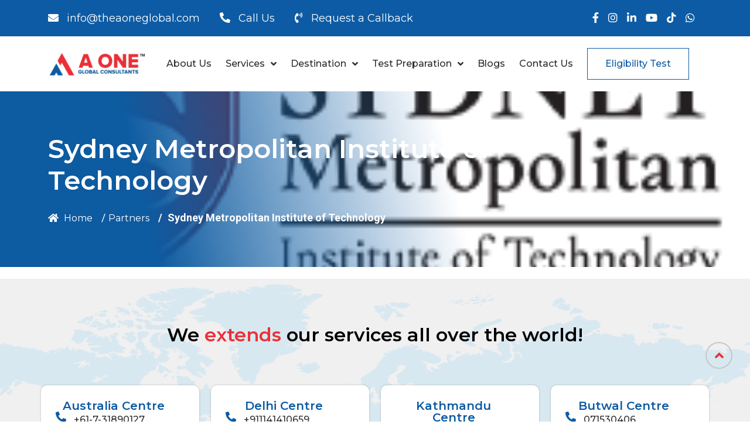

--- FILE ---
content_type: text/html; charset=UTF-8
request_url: https://theaoneglobal.com/partners/sydney-metropolitan-institute-of-technology/
body_size: 18858
content:
<!doctype html>
<html lang="en-US">
<head>
    <meta charset="UTF-8">
    <meta name="viewport" content="width=device-width, initial-scale=1">
    <link rel="profile" href="https://gmpg.org/xfn/11">
    <meta name='robots' content='index, follow, max-image-preview:large, max-snippet:-1, max-video-preview:-1' />

	<!-- This site is optimized with the Yoast SEO plugin v26.6 - https://yoast.com/wordpress/plugins/seo/ -->
	<title>Sydney Metropolitan Institute of Technology - theaoneglobal</title>
	<link rel="canonical" href="https://theaoneglobal.com/partners/sydney-metropolitan-institute-of-technology/" />
	<meta property="og:locale" content="en_US" />
	<meta property="og:type" content="article" />
	<meta property="og:title" content="Sydney Metropolitan Institute of Technology - theaoneglobal" />
	<meta property="og:url" content="https://theaoneglobal.com/partners/sydney-metropolitan-institute-of-technology/" />
	<meta property="og:site_name" content="theaoneglobal" />
	<meta property="og:image" content="https://theaoneglobal.com/wp-content/uploads/2023/05/SMIOT.png" />
	<meta property="og:image:width" content="235" />
	<meta property="og:image:height" content="100" />
	<meta property="og:image:type" content="image/png" />
	<meta name="twitter:card" content="summary_large_image" />
	<script type="application/ld+json" class="yoast-schema-graph">{"@context":"https://schema.org","@graph":[{"@type":"WebPage","@id":"https://theaoneglobal.com/partners/sydney-metropolitan-institute-of-technology/","url":"https://theaoneglobal.com/partners/sydney-metropolitan-institute-of-technology/","name":"Sydney Metropolitan Institute of Technology - theaoneglobal","isPartOf":{"@id":"https://theaoneglobal.com/#website"},"primaryImageOfPage":{"@id":"https://theaoneglobal.com/partners/sydney-metropolitan-institute-of-technology/#primaryimage"},"image":{"@id":"https://theaoneglobal.com/partners/sydney-metropolitan-institute-of-technology/#primaryimage"},"thumbnailUrl":"https://theaoneglobal.com/wp-content/uploads/2023/05/SMIOT.png","datePublished":"2024-06-04T06:13:56+00:00","breadcrumb":{"@id":"https://theaoneglobal.com/partners/sydney-metropolitan-institute-of-technology/#breadcrumb"},"inLanguage":"en-US","potentialAction":[{"@type":"ReadAction","target":["https://theaoneglobal.com/partners/sydney-metropolitan-institute-of-technology/"]}]},{"@type":"ImageObject","inLanguage":"en-US","@id":"https://theaoneglobal.com/partners/sydney-metropolitan-institute-of-technology/#primaryimage","url":"https://theaoneglobal.com/wp-content/uploads/2023/05/SMIOT.png","contentUrl":"https://theaoneglobal.com/wp-content/uploads/2023/05/SMIOT.png","width":235,"height":100},{"@type":"BreadcrumbList","@id":"https://theaoneglobal.com/partners/sydney-metropolitan-institute-of-technology/#breadcrumb","itemListElement":[{"@type":"ListItem","position":1,"name":"Home","item":"https://theaoneglobal.com/"},{"@type":"ListItem","position":2,"name":"Sydney Metropolitan Institute of Technology"}]},{"@type":"WebSite","@id":"https://theaoneglobal.com/#website","url":"https://theaoneglobal.com/","name":"theaoneglobal","description":"","publisher":{"@id":"https://theaoneglobal.com/#organization"},"potentialAction":[{"@type":"SearchAction","target":{"@type":"EntryPoint","urlTemplate":"https://theaoneglobal.com/?s={search_term_string}"},"query-input":{"@type":"PropertyValueSpecification","valueRequired":true,"valueName":"search_term_string"}}],"inLanguage":"en-US"},{"@type":"Organization","@id":"https://theaoneglobal.com/#organization","name":"theaoneglobal","url":"https://theaoneglobal.com/","logo":{"@type":"ImageObject","inLanguage":"en-US","@id":"https://theaoneglobal.com/#/schema/logo/image/","url":"https://theaoneglobal.com/wp-content/uploads/2024/05/logo.png","contentUrl":"https://theaoneglobal.com/wp-content/uploads/2024/05/logo.png","width":688,"height":173,"caption":"theaoneglobal"},"image":{"@id":"https://theaoneglobal.com/#/schema/logo/image/"}}]}</script>
	<!-- / Yoast SEO plugin. -->


<link rel='dns-prefetch' href='//cdnjs.cloudflare.com' />
<link rel='dns-prefetch' href='//cdn.jsdelivr.net' />
<link rel='dns-prefetch' href='//use.fontawesome.com' />
<link rel='dns-prefetch' href='//fonts.googleapis.com' />
<link rel="alternate" type="application/rss+xml" title="theaoneglobal &raquo; Feed" href="https://theaoneglobal.com/feed/" />
<link rel="alternate" type="application/rss+xml" title="theaoneglobal &raquo; Comments Feed" href="https://theaoneglobal.com/comments/feed/" />
<link rel="alternate" type="application/rss+xml" title="theaoneglobal &raquo; Sydney Metropolitan Institute of Technology Comments Feed" href="https://theaoneglobal.com/partners/sydney-metropolitan-institute-of-technology/feed/" />
<link rel="alternate" title="oEmbed (JSON)" type="application/json+oembed" href="https://theaoneglobal.com/wp-json/oembed/1.0/embed?url=https%3A%2F%2Ftheaoneglobal.com%2Fpartners%2Fsydney-metropolitan-institute-of-technology%2F" />
<link rel="alternate" title="oEmbed (XML)" type="text/xml+oembed" href="https://theaoneglobal.com/wp-json/oembed/1.0/embed?url=https%3A%2F%2Ftheaoneglobal.com%2Fpartners%2Fsydney-metropolitan-institute-of-technology%2F&#038;format=xml" />
<style id='wp-img-auto-sizes-contain-inline-css'>
img:is([sizes=auto i],[sizes^="auto," i]){contain-intrinsic-size:3000px 1500px}
/*# sourceURL=wp-img-auto-sizes-contain-inline-css */
</style>
<link rel='stylesheet' id='elementor-frontend-css' href='https://theaoneglobal.com/wp-content/uploads/elementor/css/custom-frontend.min.css?ver=1766724966' media='all' />
<link rel='stylesheet' id='elementor-post-407-css' href='https://theaoneglobal.com/wp-content/uploads/elementor/css/post-407.css?ver=1766724966' media='all' />
<style id='wp-emoji-styles-inline-css'>

	img.wp-smiley, img.emoji {
		display: inline !important;
		border: none !important;
		box-shadow: none !important;
		height: 1em !important;
		width: 1em !important;
		margin: 0 0.07em !important;
		vertical-align: -0.1em !important;
		background: none !important;
		padding: 0 !important;
	}
/*# sourceURL=wp-emoji-styles-inline-css */
</style>
<link rel='stylesheet' id='wp-block-library-css' href='https://theaoneglobal.com/wp-includes/css/dist/block-library/style.min.css?ver=6.9' media='all' />
<style id='global-styles-inline-css'>
:root{--wp--preset--aspect-ratio--square: 1;--wp--preset--aspect-ratio--4-3: 4/3;--wp--preset--aspect-ratio--3-4: 3/4;--wp--preset--aspect-ratio--3-2: 3/2;--wp--preset--aspect-ratio--2-3: 2/3;--wp--preset--aspect-ratio--16-9: 16/9;--wp--preset--aspect-ratio--9-16: 9/16;--wp--preset--color--black: #000000;--wp--preset--color--cyan-bluish-gray: #abb8c3;--wp--preset--color--white: #ffffff;--wp--preset--color--pale-pink: #f78da7;--wp--preset--color--vivid-red: #cf2e2e;--wp--preset--color--luminous-vivid-orange: #ff6900;--wp--preset--color--luminous-vivid-amber: #fcb900;--wp--preset--color--light-green-cyan: #7bdcb5;--wp--preset--color--vivid-green-cyan: #00d084;--wp--preset--color--pale-cyan-blue: #8ed1fc;--wp--preset--color--vivid-cyan-blue: #0693e3;--wp--preset--color--vivid-purple: #9b51e0;--wp--preset--gradient--vivid-cyan-blue-to-vivid-purple: linear-gradient(135deg,rgb(6,147,227) 0%,rgb(155,81,224) 100%);--wp--preset--gradient--light-green-cyan-to-vivid-green-cyan: linear-gradient(135deg,rgb(122,220,180) 0%,rgb(0,208,130) 100%);--wp--preset--gradient--luminous-vivid-amber-to-luminous-vivid-orange: linear-gradient(135deg,rgb(252,185,0) 0%,rgb(255,105,0) 100%);--wp--preset--gradient--luminous-vivid-orange-to-vivid-red: linear-gradient(135deg,rgb(255,105,0) 0%,rgb(207,46,46) 100%);--wp--preset--gradient--very-light-gray-to-cyan-bluish-gray: linear-gradient(135deg,rgb(238,238,238) 0%,rgb(169,184,195) 100%);--wp--preset--gradient--cool-to-warm-spectrum: linear-gradient(135deg,rgb(74,234,220) 0%,rgb(151,120,209) 20%,rgb(207,42,186) 40%,rgb(238,44,130) 60%,rgb(251,105,98) 80%,rgb(254,248,76) 100%);--wp--preset--gradient--blush-light-purple: linear-gradient(135deg,rgb(255,206,236) 0%,rgb(152,150,240) 100%);--wp--preset--gradient--blush-bordeaux: linear-gradient(135deg,rgb(254,205,165) 0%,rgb(254,45,45) 50%,rgb(107,0,62) 100%);--wp--preset--gradient--luminous-dusk: linear-gradient(135deg,rgb(255,203,112) 0%,rgb(199,81,192) 50%,rgb(65,88,208) 100%);--wp--preset--gradient--pale-ocean: linear-gradient(135deg,rgb(255,245,203) 0%,rgb(182,227,212) 50%,rgb(51,167,181) 100%);--wp--preset--gradient--electric-grass: linear-gradient(135deg,rgb(202,248,128) 0%,rgb(113,206,126) 100%);--wp--preset--gradient--midnight: linear-gradient(135deg,rgb(2,3,129) 0%,rgb(40,116,252) 100%);--wp--preset--font-size--small: 13px;--wp--preset--font-size--medium: 20px;--wp--preset--font-size--large: 36px;--wp--preset--font-size--x-large: 42px;--wp--preset--spacing--20: 0.44rem;--wp--preset--spacing--30: 0.67rem;--wp--preset--spacing--40: 1rem;--wp--preset--spacing--50: 1.5rem;--wp--preset--spacing--60: 2.25rem;--wp--preset--spacing--70: 3.38rem;--wp--preset--spacing--80: 5.06rem;--wp--preset--shadow--natural: 6px 6px 9px rgba(0, 0, 0, 0.2);--wp--preset--shadow--deep: 12px 12px 50px rgba(0, 0, 0, 0.4);--wp--preset--shadow--sharp: 6px 6px 0px rgba(0, 0, 0, 0.2);--wp--preset--shadow--outlined: 6px 6px 0px -3px rgb(255, 255, 255), 6px 6px rgb(0, 0, 0);--wp--preset--shadow--crisp: 6px 6px 0px rgb(0, 0, 0);}:root { --wp--style--global--content-size: 800px;--wp--style--global--wide-size: 1200px; }:where(body) { margin: 0; }.wp-site-blocks > .alignleft { float: left; margin-right: 2em; }.wp-site-blocks > .alignright { float: right; margin-left: 2em; }.wp-site-blocks > .aligncenter { justify-content: center; margin-left: auto; margin-right: auto; }:where(.wp-site-blocks) > * { margin-block-start: 24px; margin-block-end: 0; }:where(.wp-site-blocks) > :first-child { margin-block-start: 0; }:where(.wp-site-blocks) > :last-child { margin-block-end: 0; }:root { --wp--style--block-gap: 24px; }:root :where(.is-layout-flow) > :first-child{margin-block-start: 0;}:root :where(.is-layout-flow) > :last-child{margin-block-end: 0;}:root :where(.is-layout-flow) > *{margin-block-start: 24px;margin-block-end: 0;}:root :where(.is-layout-constrained) > :first-child{margin-block-start: 0;}:root :where(.is-layout-constrained) > :last-child{margin-block-end: 0;}:root :where(.is-layout-constrained) > *{margin-block-start: 24px;margin-block-end: 0;}:root :where(.is-layout-flex){gap: 24px;}:root :where(.is-layout-grid){gap: 24px;}.is-layout-flow > .alignleft{float: left;margin-inline-start: 0;margin-inline-end: 2em;}.is-layout-flow > .alignright{float: right;margin-inline-start: 2em;margin-inline-end: 0;}.is-layout-flow > .aligncenter{margin-left: auto !important;margin-right: auto !important;}.is-layout-constrained > .alignleft{float: left;margin-inline-start: 0;margin-inline-end: 2em;}.is-layout-constrained > .alignright{float: right;margin-inline-start: 2em;margin-inline-end: 0;}.is-layout-constrained > .aligncenter{margin-left: auto !important;margin-right: auto !important;}.is-layout-constrained > :where(:not(.alignleft):not(.alignright):not(.alignfull)){max-width: var(--wp--style--global--content-size);margin-left: auto !important;margin-right: auto !important;}.is-layout-constrained > .alignwide{max-width: var(--wp--style--global--wide-size);}body .is-layout-flex{display: flex;}.is-layout-flex{flex-wrap: wrap;align-items: center;}.is-layout-flex > :is(*, div){margin: 0;}body .is-layout-grid{display: grid;}.is-layout-grid > :is(*, div){margin: 0;}body{padding-top: 0px;padding-right: 0px;padding-bottom: 0px;padding-left: 0px;}a:where(:not(.wp-element-button)){text-decoration: underline;}:root :where(.wp-element-button, .wp-block-button__link){background-color: #32373c;border-width: 0;color: #fff;font-family: inherit;font-size: inherit;font-style: inherit;font-weight: inherit;letter-spacing: inherit;line-height: inherit;padding-top: calc(0.667em + 2px);padding-right: calc(1.333em + 2px);padding-bottom: calc(0.667em + 2px);padding-left: calc(1.333em + 2px);text-decoration: none;text-transform: inherit;}.has-black-color{color: var(--wp--preset--color--black) !important;}.has-cyan-bluish-gray-color{color: var(--wp--preset--color--cyan-bluish-gray) !important;}.has-white-color{color: var(--wp--preset--color--white) !important;}.has-pale-pink-color{color: var(--wp--preset--color--pale-pink) !important;}.has-vivid-red-color{color: var(--wp--preset--color--vivid-red) !important;}.has-luminous-vivid-orange-color{color: var(--wp--preset--color--luminous-vivid-orange) !important;}.has-luminous-vivid-amber-color{color: var(--wp--preset--color--luminous-vivid-amber) !important;}.has-light-green-cyan-color{color: var(--wp--preset--color--light-green-cyan) !important;}.has-vivid-green-cyan-color{color: var(--wp--preset--color--vivid-green-cyan) !important;}.has-pale-cyan-blue-color{color: var(--wp--preset--color--pale-cyan-blue) !important;}.has-vivid-cyan-blue-color{color: var(--wp--preset--color--vivid-cyan-blue) !important;}.has-vivid-purple-color{color: var(--wp--preset--color--vivid-purple) !important;}.has-black-background-color{background-color: var(--wp--preset--color--black) !important;}.has-cyan-bluish-gray-background-color{background-color: var(--wp--preset--color--cyan-bluish-gray) !important;}.has-white-background-color{background-color: var(--wp--preset--color--white) !important;}.has-pale-pink-background-color{background-color: var(--wp--preset--color--pale-pink) !important;}.has-vivid-red-background-color{background-color: var(--wp--preset--color--vivid-red) !important;}.has-luminous-vivid-orange-background-color{background-color: var(--wp--preset--color--luminous-vivid-orange) !important;}.has-luminous-vivid-amber-background-color{background-color: var(--wp--preset--color--luminous-vivid-amber) !important;}.has-light-green-cyan-background-color{background-color: var(--wp--preset--color--light-green-cyan) !important;}.has-vivid-green-cyan-background-color{background-color: var(--wp--preset--color--vivid-green-cyan) !important;}.has-pale-cyan-blue-background-color{background-color: var(--wp--preset--color--pale-cyan-blue) !important;}.has-vivid-cyan-blue-background-color{background-color: var(--wp--preset--color--vivid-cyan-blue) !important;}.has-vivid-purple-background-color{background-color: var(--wp--preset--color--vivid-purple) !important;}.has-black-border-color{border-color: var(--wp--preset--color--black) !important;}.has-cyan-bluish-gray-border-color{border-color: var(--wp--preset--color--cyan-bluish-gray) !important;}.has-white-border-color{border-color: var(--wp--preset--color--white) !important;}.has-pale-pink-border-color{border-color: var(--wp--preset--color--pale-pink) !important;}.has-vivid-red-border-color{border-color: var(--wp--preset--color--vivid-red) !important;}.has-luminous-vivid-orange-border-color{border-color: var(--wp--preset--color--luminous-vivid-orange) !important;}.has-luminous-vivid-amber-border-color{border-color: var(--wp--preset--color--luminous-vivid-amber) !important;}.has-light-green-cyan-border-color{border-color: var(--wp--preset--color--light-green-cyan) !important;}.has-vivid-green-cyan-border-color{border-color: var(--wp--preset--color--vivid-green-cyan) !important;}.has-pale-cyan-blue-border-color{border-color: var(--wp--preset--color--pale-cyan-blue) !important;}.has-vivid-cyan-blue-border-color{border-color: var(--wp--preset--color--vivid-cyan-blue) !important;}.has-vivid-purple-border-color{border-color: var(--wp--preset--color--vivid-purple) !important;}.has-vivid-cyan-blue-to-vivid-purple-gradient-background{background: var(--wp--preset--gradient--vivid-cyan-blue-to-vivid-purple) !important;}.has-light-green-cyan-to-vivid-green-cyan-gradient-background{background: var(--wp--preset--gradient--light-green-cyan-to-vivid-green-cyan) !important;}.has-luminous-vivid-amber-to-luminous-vivid-orange-gradient-background{background: var(--wp--preset--gradient--luminous-vivid-amber-to-luminous-vivid-orange) !important;}.has-luminous-vivid-orange-to-vivid-red-gradient-background{background: var(--wp--preset--gradient--luminous-vivid-orange-to-vivid-red) !important;}.has-very-light-gray-to-cyan-bluish-gray-gradient-background{background: var(--wp--preset--gradient--very-light-gray-to-cyan-bluish-gray) !important;}.has-cool-to-warm-spectrum-gradient-background{background: var(--wp--preset--gradient--cool-to-warm-spectrum) !important;}.has-blush-light-purple-gradient-background{background: var(--wp--preset--gradient--blush-light-purple) !important;}.has-blush-bordeaux-gradient-background{background: var(--wp--preset--gradient--blush-bordeaux) !important;}.has-luminous-dusk-gradient-background{background: var(--wp--preset--gradient--luminous-dusk) !important;}.has-pale-ocean-gradient-background{background: var(--wp--preset--gradient--pale-ocean) !important;}.has-electric-grass-gradient-background{background: var(--wp--preset--gradient--electric-grass) !important;}.has-midnight-gradient-background{background: var(--wp--preset--gradient--midnight) !important;}.has-small-font-size{font-size: var(--wp--preset--font-size--small) !important;}.has-medium-font-size{font-size: var(--wp--preset--font-size--medium) !important;}.has-large-font-size{font-size: var(--wp--preset--font-size--large) !important;}.has-x-large-font-size{font-size: var(--wp--preset--font-size--x-large) !important;}
:root :where(.wp-block-pullquote){font-size: 1.5em;line-height: 1.6;}
/*# sourceURL=global-styles-inline-css */
</style>
<link rel='stylesheet' id='bootstrap-css-css' href='https://cdn.jsdelivr.net/npm/bootstrap@5.3.2/dist/css/bootstrap.min.css?ver=5.3.0' media='all' />
<link rel='stylesheet' id='fontawesome-css-css' href='https://use.fontawesome.com/releases/v5.15.0/css/all.css?ver=6.9' media='all' />
<link rel='stylesheet' id='material-css-css' href='https://fonts.googleapis.com/css2?family=Material+Symbols+Outlined%3Aopsz%2Cwght%2CFILL%2CGRAD%4020..48%2C100..700%2C0..1%2C-50..200&#038;ver=6.9' media='all' />
<link rel='stylesheet' id='eduvibe-font-css-css' href='https://theaoneglobal.com/wp-content/themes/theaoneglobal/css/vendor/eduvibe-font.css?ver=6.9' media='all' />
<link rel='stylesheet' id='jquery-ui-css' href='https://theaoneglobal.com/wp-content/themes/theaoneglobal/css/vendor/jquery-ui-min.css?ver=6.9' media='all' />
<link rel='stylesheet' id='slick-css-css' href='https://cdn.jsdelivr.net/npm/slick-carousel@1.8.1/slick/slick.css?ver=6.9' media='all' />
<link rel='stylesheet' id='slick-theme-css-css' href='https://cdn.jsdelivr.net/npm/slick-carousel@1.8.1/slick/slick-theme.css?ver=6.9' media='all' />
<link rel='stylesheet' id='animate-css-css' href='https://cdnjs.cloudflare.com/ajax/libs/animate.css/4.1.1/animate.min.css?ver=6.9' media='all' />
<link rel='stylesheet' id='parent-style-css' href='https://theaoneglobal.com/wp-content/themes/hello-elementor/style.css?ver=6.9' media='all' />
<link rel='stylesheet' id='child-style-css' href='https://theaoneglobal.com/wp-content/themes/theaoneglobal/style.css?ver=1.0' media='all' />
<link rel='stylesheet' id='hello-elementor-css' href='https://theaoneglobal.com/wp-content/themes/hello-elementor/assets/css/reset.css?ver=3.4.5' media='all' />
<link rel='stylesheet' id='hello-elementor-theme-style-css' href='https://theaoneglobal.com/wp-content/themes/hello-elementor/assets/css/theme.css?ver=3.4.5' media='all' />
<link rel='stylesheet' id='hello-elementor-header-footer-css' href='https://theaoneglobal.com/wp-content/themes/hello-elementor/assets/css/header-footer.css?ver=3.4.5' media='all' />
<link rel='stylesheet' id='elementor-post-6-css' href='https://theaoneglobal.com/wp-content/uploads/elementor/css/post-6.css?ver=1766724966' media='all' />
<link rel='stylesheet' id='newsletter-css' href='https://theaoneglobal.com/wp-content/plugins/newsletter/style.css?ver=9.1.0' media='all' />
<style id='newsletter-inline-css'>
.tnp-field {
  display: flex;
  justify-content: center;
}
.tnp-field label {
  display:none;
}
.tnp-field input[type="email"] {
  padding: 18px 20px;
  margin-bottom: 10px;
  box-shadow: 0px 0px 3px 0px rgba(0, 0, 0, 0.25);
  border-radius: 0;
}
.tnp-field input[type="submit"] {
  background-color: #ED2F36;
  letter-spacing: 5px;
  padding: 15px 40px;
  border: 1px solid #ED2F36;
  border-radius: 0;
  transition: all 0.3s ease-in-out;
}
.tnp-field input[type="submit"]:hover {
  background-color: transparent;
  border: 1px solid #ED2F36;
  color: #ED2F36;
}

/*# sourceURL=newsletter-inline-css */
</style>
<link rel='stylesheet' id='ekit-widget-styles-css' href='https://theaoneglobal.com/wp-content/plugins/elementskit-lite/widgets/init/assets/css/widget-styles.css?ver=3.7.8' media='all' />
<link rel='stylesheet' id='ekit-responsive-css' href='https://theaoneglobal.com/wp-content/plugins/elementskit-lite/widgets/init/assets/css/responsive.css?ver=3.7.8' media='all' />
<link rel='stylesheet' id='elementor-gf-montserrat-css' href='https://fonts.googleapis.com/css?family=Montserrat:100,100italic,200,200italic,300,300italic,400,400italic,500,500italic,600,600italic,700,700italic,800,800italic,900,900italic&#038;display=swap' media='all' />
<script src="https://theaoneglobal.com/wp-includes/js/jquery/jquery.min.js?ver=3.7.1" id="jquery-core-js"></script>
<script src="https://theaoneglobal.com/wp-includes/js/jquery/jquery-migrate.min.js?ver=3.4.1" id="jquery-migrate-js"></script>
<link rel="https://api.w.org/" href="https://theaoneglobal.com/wp-json/" /><link rel="alternate" title="JSON" type="application/json" href="https://theaoneglobal.com/wp-json/wp/v2/partners/191" /><link rel="EditURI" type="application/rsd+xml" title="RSD" href="https://theaoneglobal.com/xmlrpc.php?rsd" />
<meta name="generator" content="WordPress 6.9" />
<link rel='shortlink' href='https://theaoneglobal.com/?p=191' />
<!-- Google Tag Manager -->
<script>(function(w,d,s,l,i){w[l]=w[l]||[];w[l].push({'gtm.start':
new Date().getTime(),event:'gtm.js'});var f=d.getElementsByTagName(s)[0],
j=d.createElement(s),dl=l!='dataLayer'?'&l='+l:'';j.async=true;j.src=
'https://www.googletagmanager.com/gtm.js?id='+i+dl;f.parentNode.insertBefore(j,f);
})(window,document,'script','dataLayer','GTM-5NF8MJH');</script>
<!-- End Google Tag Manager -->

<script type="application/ld+json">
{
  "@context": "https://schema.org",
  "@graph": [
    {
      "@type": "Organization",
      "name": "A One Global Consultants",
      "url": "https://theaoneglobal.com/",
      "logo": "https://theaoneglobal.com/wp-content/webp-express/webp-images/uploads/2023/12/1.png.webp",
      "sameAs": [
        "https://www.facebook.com/aoneglobalconsultantsktm",
        "https://www.instagram.com/aoneglobalconsultantsktm/",
        "https://www.youtube.com/channel/UCXUiicUGBb5dHC60pNvRrAw",
        "https://www.linkedin.com/company/a-one-global-consultants/?viewAsMember=true"
      ]
    },
    {
      "@type": "WebSite",
      "name": "Education Consultancy in Nepal | Your Study Abroad Partner",
      "url": "https://theaoneglobal.com/",
      "description": "Your Journey to success begins with the best education consultancy in Nepal. Make A One Global your study abroad partner! Contact us now!"
    },
    {
      "@type": "LocalBusiness",
      "name": "A One Global Consultants",
      "image": "https://theaoneglobal.com/wp-content/webp-express/webp-images/uploads/2023/12/1.png.webp",
      "url": "https://theaoneglobal.com/",
      "telephone": "015903756",
      "address": {
        "@type": "PostalAddress",
        "streetAddress": "Bijuli Bazar",
        "addressLocality": "Kathmandu",
        "postalCode": "44600",
        "addressCountry": "NP"
      },
      "geo": {
        "@type": "GeoCoordinates",
        "latitude": 27.689901,
        "longitude": 85.328601
      },
      "openingHoursSpecification": {
        "@type": "OpeningHoursSpecification",
        "dayOfWeek": [
          "Monday",
          "Tuesday",
          "Wednesday",
          "Thursday",
          "Friday",
          "Sunday"
        ],
        "opens": "07:30",
        "closes": "18:30"
      }
    }
  ]
}
</script><meta name="generator" content="Elementor 3.34.0; features: e_font_icon_svg, additional_custom_breakpoints; settings: css_print_method-external, google_font-enabled, font_display-swap">
			<style>
				.e-con.e-parent:nth-of-type(n+4):not(.e-lazyloaded):not(.e-no-lazyload),
				.e-con.e-parent:nth-of-type(n+4):not(.e-lazyloaded):not(.e-no-lazyload) * {
					background-image: none !important;
				}
				@media screen and (max-height: 1024px) {
					.e-con.e-parent:nth-of-type(n+3):not(.e-lazyloaded):not(.e-no-lazyload),
					.e-con.e-parent:nth-of-type(n+3):not(.e-lazyloaded):not(.e-no-lazyload) * {
						background-image: none !important;
					}
				}
				@media screen and (max-height: 640px) {
					.e-con.e-parent:nth-of-type(n+2):not(.e-lazyloaded):not(.e-no-lazyload),
					.e-con.e-parent:nth-of-type(n+2):not(.e-lazyloaded):not(.e-no-lazyload) * {
						background-image: none !important;
					}
				}
			</style>
			<meta name="redi-version" content="1.2.7" /><link rel="icon" href="https://theaoneglobal.com/wp-content/uploads/2024/06/cropped-cropped-logo-32x32.webp" sizes="32x32" />
<link rel="icon" href="https://theaoneglobal.com/wp-content/uploads/2024/06/cropped-cropped-logo-192x192.webp" sizes="192x192" />
<link rel="apple-touch-icon" href="https://theaoneglobal.com/wp-content/uploads/2024/06/cropped-cropped-logo-180x180.webp" />
<meta name="msapplication-TileImage" content="https://theaoneglobal.com/wp-content/uploads/2024/06/cropped-cropped-logo-270x270.webp" />
		<style id="wp-custom-css">
			@media screen and (max-width: 600px) {
  .elementor-widget-container {
    overflow-x: auto;
    -webkit-overflow-scrolling: touch; /* Smooth scrolling for iOS */
  }

  .elementor-widget-container table {
    width: 100%;
    min-width: 600px; /* Adjust this value based on your table content */
    table-layout: auto;
  }
}
		</style>
		</head>
<body class="wp-singular partners-template-default single single-partners postid-191 wp-custom-logo wp-embed-responsive wp-theme-hello-elementor wp-child-theme-theaoneglobal hello-elementor-default elementor-default elementor-kit-6">

<!-- Google Tag Manager (noscript) -->
<noscript><iframe src="https://www.googletagmanager.com/ns.html?id=GTM-5NF8MJH"
height="0" width="0" style="display:none;visibility:hidden"></iframe></noscript>
<!-- End Google Tag Manager (noscript) -->
<a class="skip-link screen-reader-text" href="#content">Skip to content</a>

<div class="main-wrapper">
    <div class="top_header d-none d-xl-block">
        <div class="container">
            <div class="row g-0">
                <div class="col-sm-8">
                   <ul>
						<li>
							<i class="fas fa-envelope"></i>
							<span><a href="mailto:info@theaoneglobal.com">info@theaoneglobal.com</a></span>
						</li>
						<li class="top-dropdown">
							<i class="fas fa-phone-alt"></i>
							<span><a href="#">Call Us</a></span>
							<ul class="dropdown-menu">
								<li>
									<i class="fas fa-phone-alt"></i>
									<div>
										<a href="tel:+61-7-31890127">+61-7-31890127</a>
										<span>Australia Centre</span>
									</div>
								</li>
								<li>
									<i class="fas fa-phone-alt"></i>
									<div>
										<a href="tel:+919821670673">+919821670673,</a>
										<a href="tel:+911141410659">+911141410659</a> 
										<span>Delhi Centre</span>
									</div>
								</li>
								<li>
									<i class="fas fa-phone-alt"></i>
									<div>
										<a href="tel:+977-1-5903756">01-5903756,</a> 
										<a href="tel:+977-1-5912194">01-5912194,</a>
										<a href="tel:+977-9851364411">9851364411</a>
										<span>Kathmandu Centre</span>
									</div>
								</li>
								<li>
									<i class="fas fa-phone-alt"></i>
									<div>
										<a href="tel:+977-71530406">071530406,</a>
										<a href="tel:+977-9851222061">9851222061</a>
										<span>Butwal Centre</span>
									</div>
								</li>
							</ul>
						</li>
						<li>
							<i class="fas fa-phone-volume callback"></i>
							<span><a href="#" data-bs-toggle="modal" data-bs-target="#callbackModal">Request a Callback</a></span>
						</li>
					</ul>

                </div>
                <div class="col-sm-4">
                    <ul class="social_icons">
                        <li class="facebook">
                            <a href="https://www.facebook.com/aoneglobalconsultantsktm" target="_blank"><i class="fab fa-facebook-f"></i></a>
                        </li>
                        <li class="instagram">
                            <a href="https://www.instagram.com/aoneglobalconsultantsktm/" target="_blank"><i class="fab fa-instagram"></i></a>
                        </li>
                        <li class="linkedin">
                            <a href="https://www.linkedin.com/company/a-one-global-consultants/?viewAsMember=true" target="_blank"><i class="fab fa-linkedin-in"></i></a>
                        </li>
                        <li class="youtube">
                            <a href="https://www.youtube.com/channel/UCXUiicUGBb5dHC60pNvRrAw" target="_blank"><i class="fab fa-youtube"></i></a>
                        </li>
                        <li class="tiktok">
                            <a href="https://www.tiktok.com/@aoneglobalconsultants?lang=en" target="_blank"><i class="fab fa-tiktok"></i></a>
                        </li>
                        <li class="whatsapp">
                            <a href="https://wa.me/9779851364411" target="_blank"><i class="fa fa-whatsapp" aria-hidden="true"></i></a>
                        </li>
                    </ul>
                </div>
            </div>
        </div>
    </div>
    <header class="aone-header disable-transparent header-sticky">
        <div class="container">
            <div class="row align-items-center justify-content-between">
                <div class="col-lg-2 col-6">
                    <div class="logo">
                        <a href="https://theaoneglobal.com/">
                                                                                                                            <img class="logo-light" src="https://theaoneglobal.com/wp-content/uploads/2024/05/logo.png" alt="theaoneglobal" />
                                                    </a>
                    </div>
                </div>
                <div class="col-lg-10 col-6">
                    <nav class="mainmenu-nav d-none d-lg-block">
                        <ul id="menu-main-menu" class="mainmenu"><li id="menu-item-6290" class="menu-item menu-item-type-post_type menu-item-object-page menu-item-6290"><a href="https://theaoneglobal.com/about-us/">About Us</a></li>
<li id="menu-item-23" class="menu-item menu-item-type-post_type menu-item-object-page menu-item-has-children menu-item-23"><a href="https://theaoneglobal.com/services/">Services</a>
<ul class="sub-menu">
	<li id="menu-item-6007" class="menu-item menu-item-type-post_type menu-item-object-services menu-item-6007"><a href="https://theaoneglobal.com/services/apply-with-scholarship/">Apply with Scholarship</a></li>
	<li id="menu-item-6002" class="menu-item menu-item-type-post_type menu-item-object-services menu-item-6002"><a href="https://theaoneglobal.com/services/apply-now/">Apply Now</a></li>
	<li id="menu-item-6010" class="menu-item menu-item-type-post_type menu-item-object-services menu-item-6010"><a href="https://theaoneglobal.com/services/documentation-guidance/">Documentation Guidance</a></li>
	<li id="menu-item-6009" class="menu-item menu-item-type-post_type menu-item-object-services menu-item-6009"><a href="https://theaoneglobal.com/services/visa-services/">Visa Services</a></li>
	<li id="menu-item-6008" class="menu-item menu-item-type-post_type menu-item-object-services menu-item-6008"><a href="https://theaoneglobal.com/services/sop-preparation/">SOP Preparation</a></li>
	<li id="menu-item-6623" class="menu-item menu-item-type-post_type menu-item-object-services menu-item-6623"><a href="https://theaoneglobal.com/services/interview-preparation/">Interview Preparation</a></li>
	<li id="menu-item-6004" class="menu-item menu-item-type-post_type menu-item-object-services menu-item-6004"><a href="https://theaoneglobal.com/services/health-insurance/">Health Insurance</a></li>
	<li id="menu-item-6003" class="menu-item menu-item-type-post_type menu-item-object-services menu-item-6003"><a href="https://theaoneglobal.com/services/english-test-preparation/">English Test Preparation</a></li>
	<li id="menu-item-6005" class="menu-item menu-item-type-post_type menu-item-object-services menu-item-6005"><a href="https://theaoneglobal.com/services/part-time-jobs-for-students/">Part Time Jobs for Students</a></li>
</ul>
</li>
<li id="menu-item-2398" class="menu-item menu-item-type-custom menu-item-object-custom menu-item-has-children menu-item-2398"><a href="#">Destination</a>
<ul class="sub-menu">
	<li id="menu-item-2417" class="menu-item menu-item-type-post_type menu-item-object-destinations menu-item-2417"><a href="https://theaoneglobal.com/destinations/study-in-australia/">Australia</a></li>
	<li id="menu-item-2399" class="menu-item menu-item-type-post_type menu-item-object-destinations menu-item-2399"><a href="https://theaoneglobal.com/destinations/study-in-canada/">Canada</a></li>
	<li id="menu-item-2400" class="menu-item menu-item-type-post_type menu-item-object-destinations menu-item-2400"><a href="https://theaoneglobal.com/destinations/study-in-uk/">United Kingdom</a></li>
	<li id="menu-item-2401" class="menu-item menu-item-type-post_type menu-item-object-destinations menu-item-2401"><a href="https://theaoneglobal.com/destinations/study-in-usa/">USA</a></li>
</ul>
</li>
<li id="menu-item-2406" class="menu-item menu-item-type-custom menu-item-object-custom menu-item-has-children menu-item-2406"><a href="#">Test Preparation</a>
<ul class="sub-menu">
	<li id="menu-item-6293" class="menu-item menu-item-type-post_type menu-item-object-page menu-item-6293"><a href="https://theaoneglobal.com/why-study-with-a-one/">Why study with A One</a></li>
	<li id="menu-item-2411" class="menu-item menu-item-type-post_type menu-item-object-classes menu-item-2411"><a href="https://theaoneglobal.com/classes/ielts-preparation/">IELTS</a></li>
	<li id="menu-item-2412" class="menu-item menu-item-type-post_type menu-item-object-classes menu-item-2412"><a href="https://theaoneglobal.com/classes/pte-preparation/">PTE</a></li>
</ul>
</li>
<li id="menu-item-312" class="menu-item menu-item-type-post_type menu-item-object-page menu-item-312"><a href="https://theaoneglobal.com/blogs/">Blogs</a></li>
<li id="menu-item-6292" class="menu-item menu-item-type-post_type menu-item-object-page menu-item-6292"><a href="https://theaoneglobal.com/contact-us/">Contact Us</a></li>
<li id="menu-item-6291" class="menu_btn menu-item menu-item-type-post_type menu-item-object-page menu-item-6291"><a href="https://theaoneglobal.com/eligibility-test/">Eligibility Test</a></li>
</ul>                    </nav>
                    <div class="hamberger d-block d-lg-none text-end">
                        <button class="hamberger-button">
                            <i class="fas fa-bars"></i>
                        </button>
                    </div>
                </div>
            </div>
        </div>
    </header>
    <div class="popup-mobile-menu">
        <div class="inner">
            <div class="header-top">
                <div class="logo">
                    <a href="https://theaoneglobal.com/">
                                                                                                            <img class="logo-light" src="https://theaoneglobal.com/wp-content/uploads/2024/05/logo.png" alt="theaoneglobal" />
                                            </a>
                </div>
                <div class="close-menu">
                    <button class="close-button">
                        <i class="fas fa-times"></i>
                    </button>
                </div>
            </div>
            <ul class="mainmenu">
                <ul id="menu-main-menu-1" class="mainmenu"><li class="menu-item menu-item-type-post_type menu-item-object-page menu-item-6290"><a href="https://theaoneglobal.com/about-us/">About Us</a></li>
<li class="menu-item menu-item-type-post_type menu-item-object-page menu-item-has-children menu-item-23"><a href="https://theaoneglobal.com/services/">Services</a>
<ul class="sub-menu">
	<li class="menu-item menu-item-type-post_type menu-item-object-services menu-item-6007"><a href="https://theaoneglobal.com/services/apply-with-scholarship/">Apply with Scholarship</a></li>
	<li class="menu-item menu-item-type-post_type menu-item-object-services menu-item-6002"><a href="https://theaoneglobal.com/services/apply-now/">Apply Now</a></li>
	<li class="menu-item menu-item-type-post_type menu-item-object-services menu-item-6010"><a href="https://theaoneglobal.com/services/documentation-guidance/">Documentation Guidance</a></li>
	<li class="menu-item menu-item-type-post_type menu-item-object-services menu-item-6009"><a href="https://theaoneglobal.com/services/visa-services/">Visa Services</a></li>
	<li class="menu-item menu-item-type-post_type menu-item-object-services menu-item-6008"><a href="https://theaoneglobal.com/services/sop-preparation/">SOP Preparation</a></li>
	<li class="menu-item menu-item-type-post_type menu-item-object-services menu-item-6623"><a href="https://theaoneglobal.com/services/interview-preparation/">Interview Preparation</a></li>
	<li class="menu-item menu-item-type-post_type menu-item-object-services menu-item-6004"><a href="https://theaoneglobal.com/services/health-insurance/">Health Insurance</a></li>
	<li class="menu-item menu-item-type-post_type menu-item-object-services menu-item-6003"><a href="https://theaoneglobal.com/services/english-test-preparation/">English Test Preparation</a></li>
	<li class="menu-item menu-item-type-post_type menu-item-object-services menu-item-6005"><a href="https://theaoneglobal.com/services/part-time-jobs-for-students/">Part Time Jobs for Students</a></li>
</ul>
</li>
<li class="menu-item menu-item-type-custom menu-item-object-custom menu-item-has-children menu-item-2398"><a href="#">Destination</a>
<ul class="sub-menu">
	<li class="menu-item menu-item-type-post_type menu-item-object-destinations menu-item-2417"><a href="https://theaoneglobal.com/destinations/study-in-australia/">Australia</a></li>
	<li class="menu-item menu-item-type-post_type menu-item-object-destinations menu-item-2399"><a href="https://theaoneglobal.com/destinations/study-in-canada/">Canada</a></li>
	<li class="menu-item menu-item-type-post_type menu-item-object-destinations menu-item-2400"><a href="https://theaoneglobal.com/destinations/study-in-uk/">United Kingdom</a></li>
	<li class="menu-item menu-item-type-post_type menu-item-object-destinations menu-item-2401"><a href="https://theaoneglobal.com/destinations/study-in-usa/">USA</a></li>
</ul>
</li>
<li class="menu-item menu-item-type-custom menu-item-object-custom menu-item-has-children menu-item-2406"><a href="#">Test Preparation</a>
<ul class="sub-menu">
	<li class="menu-item menu-item-type-post_type menu-item-object-page menu-item-6293"><a href="https://theaoneglobal.com/why-study-with-a-one/">Why study with A One</a></li>
	<li class="menu-item menu-item-type-post_type menu-item-object-classes menu-item-2411"><a href="https://theaoneglobal.com/classes/ielts-preparation/">IELTS</a></li>
	<li class="menu-item menu-item-type-post_type menu-item-object-classes menu-item-2412"><a href="https://theaoneglobal.com/classes/pte-preparation/">PTE</a></li>
</ul>
</li>
<li class="menu-item menu-item-type-post_type menu-item-object-page menu-item-312"><a href="https://theaoneglobal.com/blogs/">Blogs</a></li>
<li class="menu-item menu-item-type-post_type menu-item-object-page menu-item-6292"><a href="https://theaoneglobal.com/contact-us/">Contact Us</a></li>
<li class="menu_btn menu-item menu-item-type-post_type menu-item-object-page menu-item-6291"><a href="https://theaoneglobal.com/eligibility-test/">Eligibility Test</a></li>
</ul>            </ul>
        </div>
    </div>
</div>
  <!-- Modal -->
  <div class="modal fade callback-modal" id="callbackModal" tabindex="-1" aria-labelledby="callbackModalLabel" aria-hidden="true">
    <div class="modal-dialog modal-dialog-centered modal-lg">
      <div class="modal-content">
        <div class="modal-header">
          <button type="button" class="btn-close" data-bs-dismiss="modal" aria-label="Close"></button>
        </div>
        <div class="modal-body">
          <div class="container-fluid">
            <div class="row align-items-center">
              <div class="col-sm-6 img-div">
                <img src="https://theaoneglobal.com//wp-content/uploads/2024/06/callback-img-mock.png.webp" width="339" height="488" />
                <div class="text-content">
                  <span class="heading-h2">Request a callback</span>
                  Fill the form below to request for a callback.
                </div>
              </div>
              <div class="col-sm-6">
				  <div class="form-wrapper">
					<div class="forminator-ui forminator-custom-form forminator-custom-form-3542 forminator-design--default  forminator_ajax" data-forminator-render="0" data-form="forminator-module-3542" data-uid="6974b2c0ebe54"><br/></div><form
				id="forminator-module-3542"
				class="forminator-ui forminator-custom-form forminator-custom-form-3542 forminator-design--default  forminator_ajax"
				method="post"
				data-forminator-render="0"
				data-form-id="3542"
				 data-color-option="default" data-design="default" data-grid="open" style="display: none;"
				data-uid="6974b2c0ebe54"
			><div role="alert" aria-live="polite" class="forminator-response-message forminator-error" aria-hidden="true"></div><div class="forminator-row"><div id="name-1" class="forminator-field-name forminator-col forminator-col-12 "><div class="forminator-field"><input type="text" name="name-1" value="" placeholder="Full Name" id="forminator-field-name-1_6974b2c0ebe54" class="forminator-input forminator-name--field" aria-required="true" autocomplete="name" /></div></div></div><div class="forminator-row"><div id="email-1" class="forminator-field-email forminator-col forminator-col-12 "><div class="forminator-field"><input type="email" name="email-1" value="" placeholder="Enter email address" id="forminator-field-email-1_6974b2c0ebe54" class="forminator-input forminator-email--field" data-required="true" aria-required="true" autocomplete="email" /></div></div></div><div class="forminator-row"><div id="phone-1" class="forminator-field-phone forminator-col forminator-col-12 "><div class="forminator-field"><input type="text" name="phone-1" value="" placeholder="Phone" id="forminator-field-phone-1_6974b2c0ebe54" class="forminator-input forminator-field--phone" data-required="1" aria-required="true" autocomplete="off" /></div></div></div><div class="forminator-row"><div id="captcha-1" class="forminator-field-captcha forminator-col forminator-col-12 "><div class="forminator-captcha-left forminator-g-recaptcha" data-theme="light"  data-sitekey="6LebRCkqAAAAAM9yEb8RIhifIEkcDU4KYiRXxs2q" data-size="normal"></div> </div></div><input type="hidden" name="referer_url" value="" /><div class="forminator-row forminator-row-last"><div class="forminator-col"><div class="forminator-field"><button class="forminator-button forminator-button-submit">Send</button></div></div></div><input type="hidden" id="forminator_nonce" name="forminator_nonce" value="38f227a89c" /><input type="hidden" name="_wp_http_referer" value="/partners/sydney-metropolitan-institute-of-technology/" /><input type="hidden" name="form_id" value="3542"><input type="hidden" name="page_id" value="191"><input type="hidden" name="form_type" value="default"><input type="hidden" name="current_url" value="https://theaoneglobal.com/partners/sydney-metropolitan-institute-of-technology/"><input type="hidden" name="render_id" value="0"><input type="hidden" name="action" value="forminator_submit_form_custom-forms"><label for="input_4" class="forminator-hidden" aria-hidden="true">Please do not fill in this field. <input id="input_4" type="text" name="input_4" value="" autocomplete="off"></label></form>				  </div>
              </div>
            </div>
          </div>
        </div>
      </div>
    </div>
  </div>

<div id="primary">

  <!-- innerpage header banner section open-->
	  <section class="page_banner_top" style="background-image:url(https://theaoneglobal.com/wp-content/uploads/2023/05/SMIOT.png);">


    <div class="page_banner_top_overlay">
      <div class="container">
        <h1 style="color:#fff">Sydney Metropolitan Institute of Technology</h1>
        <div class="clearfix"></div>
        <ul class="breadcrumb">
          <li><a href="https://theaoneglobal.com"><i class="fas fa-home"></i> Home</a></li>
          <li><a href="">Partners</a></li>          <li class="active"> Sydney Metropolitan Institute of Technology </li>
        </ul>
      </div>
    </div>
  </section>
  <!-- innerpage header banner section close -->
  <div class="clearfix"></div>
  <!-- Innerpage Open -->
  <div class="inner_page">
      </div>

</div>

<div class="ekit-template-content-markup ekit-template-content-footer ekit-template-content-theme-support">
		<div data-elementor-type="wp-post" data-elementor-id="407" class="elementor elementor-407">
				<div class="elementor-element elementor-element-cddd936 animated-slow e-flex e-con-boxed elementor-invisible e-con e-parent" data-id="cddd936" data-element_type="container" data-settings="{&quot;background_background&quot;:&quot;classic&quot;,&quot;animation&quot;:&quot;fadeInUp&quot;}">
					<div class="e-con-inner">
		<div class="elementor-element elementor-element-a8eae21 e-flex e-con-boxed e-con e-child" data-id="a8eae21" data-element_type="container">
					<div class="e-con-inner">
				<div class="elementor-element elementor-element-ac62acd elementor-widget elementor-widget-heading" data-id="ac62acd" data-element_type="widget" data-widget_type="heading.default">
				<div class="elementor-widget-container">
					<h2 class="elementor-heading-title elementor-size-default">We  <span style="color: #ED2F36">extends </span>our services all over the world!</h2>				</div>
				</div>
					</div>
				</div>
		<div class="elementor-element elementor-element-3e7d6c5 e-grid e-con-boxed e-con e-child" data-id="3e7d6c5" data-element_type="container">
					<div class="e-con-inner">
		<div class="elementor-element elementor-element-edc4331 e-flex e-con-boxed e-con e-child" data-id="edc4331" data-element_type="container" data-settings="{&quot;background_background&quot;:&quot;classic&quot;}">
					<div class="e-con-inner">
		<div class="elementor-element elementor-element-e0d6c22 e-con-full e-flex e-con e-child" data-id="e0d6c22" data-element_type="container">
				<div class="elementor-element elementor-element-868865c elementor-widget__width-initial elementor-widget elementor-widget-heading" data-id="868865c" data-element_type="widget" data-widget_type="heading.default">
				<div class="elementor-widget-container">
					<h4 class="elementor-heading-title elementor-size-default">Australia Centre</h4>				</div>
				</div>
				<div class="elementor-element elementor-element-f57d368 elementor-widget__width-initial elementor-icon-list--layout-traditional elementor-list-item-link-full_width elementor-widget elementor-widget-icon-list" data-id="f57d368" data-element_type="widget" data-widget_type="icon-list.default">
				<div class="elementor-widget-container">
							<ul class="elementor-icon-list-items">
							<li class="elementor-icon-list-item">
											<a href="tel:+61-7-31890127">

												<span class="elementor-icon-list-icon">
							<svg aria-hidden="true" class="e-font-icon-svg e-fas-phone-alt" viewBox="0 0 512 512" xmlns="http://www.w3.org/2000/svg"><path d="M497.39 361.8l-112-48a24 24 0 0 0-28 6.9l-49.6 60.6A370.66 370.66 0 0 1 130.6 204.11l60.6-49.6a23.94 23.94 0 0 0 6.9-28l-48-112A24.16 24.16 0 0 0 122.6.61l-104 24A24 24 0 0 0 0 48c0 256.5 207.9 464 464 464a24 24 0 0 0 23.4-18.6l24-104a24.29 24.29 0 0 0-14.01-27.6z"></path></svg>						</span>
										<span class="elementor-icon-list-text">+61-7-31890127</span>
											</a>
									</li>
								<li class="elementor-icon-list-item">
											<a href="https://maps.app.goo.gl/JxLiBHQmeWsx5UJy9" target="_blank">

												<span class="elementor-icon-list-icon">
							<svg aria-hidden="true" class="e-font-icon-svg e-fas-map-marker-alt" viewBox="0 0 384 512" xmlns="http://www.w3.org/2000/svg"><path d="M172.268 501.67C26.97 291.031 0 269.413 0 192 0 85.961 85.961 0 192 0s192 85.961 192 192c0 77.413-26.97 99.031-172.268 309.67-9.535 13.774-29.93 13.773-39.464 0zM192 272c44.183 0 80-35.817 80-80s-35.817-80-80-80-80 35.817-80 80 35.817 80 80 80z"></path></svg>						</span>
										<span class="elementor-icon-list-text">Suite 32, Level 3, 276 Edward Street, Brisbane, QLD, Australia, Queensland</span>
											</a>
									</li>
								<li class="elementor-icon-list-item">
											<a href="mailto:info@theaoneglobal.com">

												<span class="elementor-icon-list-icon">
							<svg aria-hidden="true" class="e-font-icon-svg e-fas-envelope" viewBox="0 0 512 512" xmlns="http://www.w3.org/2000/svg"><path d="M502.3 190.8c3.9-3.1 9.7-.2 9.7 4.7V400c0 26.5-21.5 48-48 48H48c-26.5 0-48-21.5-48-48V195.6c0-5 5.7-7.8 9.7-4.7 22.4 17.4 52.1 39.5 154.1 113.6 21.1 15.4 56.7 47.8 92.2 47.6 35.7.3 72-32.8 92.3-47.6 102-74.1 131.6-96.3 154-113.7zM256 320c23.2.4 56.6-29.2 73.4-41.4 132.7-96.3 142.8-104.7 173.4-128.7 5.8-4.5 9.2-11.5 9.2-18.9v-19c0-26.5-21.5-48-48-48H48C21.5 64 0 85.5 0 112v19c0 7.4 3.4 14.3 9.2 18.9 30.6 23.9 40.7 32.4 173.4 128.7 16.8 12.2 50.2 41.8 73.4 41.4z"></path></svg>						</span>
										<span class="elementor-icon-list-text">info@theaoneglobal.com</span>
											</a>
									</li>
						</ul>
						</div>
				</div>
				</div>
					</div>
				</div>
		<div class="elementor-element elementor-element-a88229c e-flex e-con-boxed e-con e-child" data-id="a88229c" data-element_type="container" data-settings="{&quot;background_background&quot;:&quot;classic&quot;}">
					<div class="e-con-inner">
		<div class="elementor-element elementor-element-e490e71 e-con-full e-flex e-con e-child" data-id="e490e71" data-element_type="container">
				<div class="elementor-element elementor-element-aabf9dc elementor-widget__width-initial elementor-widget elementor-widget-heading" data-id="aabf9dc" data-element_type="widget" data-widget_type="heading.default">
				<div class="elementor-widget-container">
					<h4 class="elementor-heading-title elementor-size-default">Delhi Centre</h4>				</div>
				</div>
				<div class="elementor-element elementor-element-3160c2f elementor-widget__width-initial elementor-icon-list--layout-traditional elementor-list-item-link-full_width elementor-widget elementor-widget-icon-list" data-id="3160c2f" data-element_type="widget" data-widget_type="icon-list.default">
				<div class="elementor-widget-container">
							<ul class="elementor-icon-list-items">
							<li class="elementor-icon-list-item">
											<a href="tel:++911141410659%20">

												<span class="elementor-icon-list-icon">
							<svg aria-hidden="true" class="e-font-icon-svg e-fas-phone-alt" viewBox="0 0 512 512" xmlns="http://www.w3.org/2000/svg"><path d="M497.39 361.8l-112-48a24 24 0 0 0-28 6.9l-49.6 60.6A370.66 370.66 0 0 1 130.6 204.11l60.6-49.6a23.94 23.94 0 0 0 6.9-28l-48-112A24.16 24.16 0 0 0 122.6.61l-104 24A24 24 0 0 0 0 48c0 256.5 207.9 464 464 464a24 24 0 0 0 23.4-18.6l24-104a24.29 24.29 0 0 0-14.01-27.6z"></path></svg>						</span>
										<span class="elementor-icon-list-text">+911141410659 </span>
											</a>
									</li>
								<li class="elementor-icon-list-item">
											<a href="tel:+91-9821670673">

												<span class="elementor-icon-list-icon">
							<svg aria-hidden="true" class="e-font-icon-svg e-fas-mobile-alt" viewBox="0 0 320 512" xmlns="http://www.w3.org/2000/svg"><path d="M272 0H48C21.5 0 0 21.5 0 48v416c0 26.5 21.5 48 48 48h224c26.5 0 48-21.5 48-48V48c0-26.5-21.5-48-48-48zM160 480c-17.7 0-32-14.3-32-32s14.3-32 32-32 32 14.3 32 32-14.3 32-32 32zm112-108c0 6.6-5.4 12-12 12H60c-6.6 0-12-5.4-12-12V60c0-6.6 5.4-12 12-12h200c6.6 0 12 5.4 12 12v312z"></path></svg>						</span>
										<span class="elementor-icon-list-text">+91-9821670673</span>
											</a>
									</li>
								<li class="elementor-icon-list-item">
											<a href="https://maps.app.goo.gl/zgrtSfkCy7DV7qiZ8" target="_blank">

												<span class="elementor-icon-list-icon">
							<svg aria-hidden="true" class="e-font-icon-svg e-fas-map-marker-alt" viewBox="0 0 384 512" xmlns="http://www.w3.org/2000/svg"><path d="M172.268 501.67C26.97 291.031 0 269.413 0 192 0 85.961 85.961 0 192 0s192 85.961 192 192c0 77.413-26.97 99.031-172.268 309.67-9.535 13.774-29.93 13.773-39.464 0zM192 272c44.183 0 80-35.817 80-80s-35.817-80-80-80-80 35.817-80 80 35.817 80 80 80z"></path></svg>						</span>
										<span class="elementor-icon-list-text">E- 561, Third Floor,  Vardhman Star City Mall, New Delhi 110045</span>
											</a>
									</li>
								<li class="elementor-icon-list-item">
											<a href="mailto:info@theaoneglobal.com">

												<span class="elementor-icon-list-icon">
							<svg aria-hidden="true" class="e-font-icon-svg e-fas-envelope" viewBox="0 0 512 512" xmlns="http://www.w3.org/2000/svg"><path d="M502.3 190.8c3.9-3.1 9.7-.2 9.7 4.7V400c0 26.5-21.5 48-48 48H48c-26.5 0-48-21.5-48-48V195.6c0-5 5.7-7.8 9.7-4.7 22.4 17.4 52.1 39.5 154.1 113.6 21.1 15.4 56.7 47.8 92.2 47.6 35.7.3 72-32.8 92.3-47.6 102-74.1 131.6-96.3 154-113.7zM256 320c23.2.4 56.6-29.2 73.4-41.4 132.7-96.3 142.8-104.7 173.4-128.7 5.8-4.5 9.2-11.5 9.2-18.9v-19c0-26.5-21.5-48-48-48H48C21.5 64 0 85.5 0 112v19c0 7.4 3.4 14.3 9.2 18.9 30.6 23.9 40.7 32.4 173.4 128.7 16.8 12.2 50.2 41.8 73.4 41.4z"></path></svg>						</span>
										<span class="elementor-icon-list-text">info@theaoneglobal.com</span>
											</a>
									</li>
						</ul>
						</div>
				</div>
				</div>
					</div>
				</div>
		<div class="elementor-element elementor-element-f035c35 e-flex e-con-boxed e-con e-child" data-id="f035c35" data-element_type="container" data-settings="{&quot;background_background&quot;:&quot;classic&quot;}">
					<div class="e-con-inner">
		<div class="elementor-element elementor-element-8845370 e-con-full e-flex e-con e-child" data-id="8845370" data-element_type="container">
				<div class="elementor-element elementor-element-d2fef35 elementor-widget__width-initial elementor-widget elementor-widget-heading" data-id="d2fef35" data-element_type="widget" data-widget_type="heading.default">
				<div class="elementor-widget-container">
					<h3 class="elementor-heading-title elementor-size-default">Kathmandu Centre</h3>				</div>
				</div>
				<div class="elementor-element elementor-element-3e8c4ec elementor-widget__width-initial elementor-icon-list--layout-traditional elementor-list-item-link-full_width elementor-widget elementor-widget-icon-list" data-id="3e8c4ec" data-element_type="widget" data-widget_type="icon-list.default">
				<div class="elementor-widget-container">
							<ul class="elementor-icon-list-items">
							<li class="elementor-icon-list-item">
											<a href="tel:+977-1-5903756">

												<span class="elementor-icon-list-icon">
							<svg aria-hidden="true" class="e-font-icon-svg e-fas-phone-alt" viewBox="0 0 512 512" xmlns="http://www.w3.org/2000/svg"><path d="M497.39 361.8l-112-48a24 24 0 0 0-28 6.9l-49.6 60.6A370.66 370.66 0 0 1 130.6 204.11l60.6-49.6a23.94 23.94 0 0 0 6.9-28l-48-112A24.16 24.16 0 0 0 122.6.61l-104 24A24 24 0 0 0 0 48c0 256.5 207.9 464 464 464a24 24 0 0 0 23.4-18.6l24-104a24.29 24.29 0 0 0-14.01-27.6z"></path></svg>						</span>
										<span class="elementor-icon-list-text">01-5903756</span>
											</a>
									</li>
								<li class="elementor-icon-list-item">
											<a href="tel:+977-1-5912194">

												<span class="elementor-icon-list-icon">
							<svg aria-hidden="true" class="e-font-icon-svg e-fas-phone-alt" viewBox="0 0 512 512" xmlns="http://www.w3.org/2000/svg"><path d="M497.39 361.8l-112-48a24 24 0 0 0-28 6.9l-49.6 60.6A370.66 370.66 0 0 1 130.6 204.11l60.6-49.6a23.94 23.94 0 0 0 6.9-28l-48-112A24.16 24.16 0 0 0 122.6.61l-104 24A24 24 0 0 0 0 48c0 256.5 207.9 464 464 464a24 24 0 0 0 23.4-18.6l24-104a24.29 24.29 0 0 0-14.01-27.6z"></path></svg>						</span>
										<span class="elementor-icon-list-text">01-5912194</span>
											</a>
									</li>
								<li class="elementor-icon-list-item">
											<a href="tel:+977-9851364411">

												<span class="elementor-icon-list-icon">
							<svg aria-hidden="true" class="e-font-icon-svg e-fas-mobile-alt" viewBox="0 0 320 512" xmlns="http://www.w3.org/2000/svg"><path d="M272 0H48C21.5 0 0 21.5 0 48v416c0 26.5 21.5 48 48 48h224c26.5 0 48-21.5 48-48V48c0-26.5-21.5-48-48-48zM160 480c-17.7 0-32-14.3-32-32s14.3-32 32-32 32 14.3 32 32-14.3 32-32 32zm112-108c0 6.6-5.4 12-12 12H60c-6.6 0-12-5.4-12-12V60c0-6.6 5.4-12 12-12h200c6.6 0 12 5.4 12 12v312z"></path></svg>						</span>
										<span class="elementor-icon-list-text">9851364411</span>
											</a>
									</li>
								<li class="elementor-icon-list-item">
											<a href="https://maps.app.goo.gl/GkDciDoSHNRdLBkf7" target="_blank">

												<span class="elementor-icon-list-icon">
							<svg aria-hidden="true" class="e-font-icon-svg e-fas-map-marker-alt" viewBox="0 0 384 512" xmlns="http://www.w3.org/2000/svg"><path d="M172.268 501.67C26.97 291.031 0 269.413 0 192 0 85.961 85.961 0 192 0s192 85.961 192 192c0 77.413-26.97 99.031-172.268 309.67-9.535 13.774-29.93 13.773-39.464 0zM192 272c44.183 0 80-35.817 80-80s-35.817-80-80-80-80 35.817-80 80 35.817 80 80 80z"></path></svg>						</span>
										<span class="elementor-icon-list-text">1st floor, Samsung Plaza, Bijulibazar</span>
											</a>
									</li>
								<li class="elementor-icon-list-item">
											<a href="mailto:info@theaoneglobal.com">

												<span class="elementor-icon-list-icon">
							<svg aria-hidden="true" class="e-font-icon-svg e-fas-envelope" viewBox="0 0 512 512" xmlns="http://www.w3.org/2000/svg"><path d="M502.3 190.8c3.9-3.1 9.7-.2 9.7 4.7V400c0 26.5-21.5 48-48 48H48c-26.5 0-48-21.5-48-48V195.6c0-5 5.7-7.8 9.7-4.7 22.4 17.4 52.1 39.5 154.1 113.6 21.1 15.4 56.7 47.8 92.2 47.6 35.7.3 72-32.8 92.3-47.6 102-74.1 131.6-96.3 154-113.7zM256 320c23.2.4 56.6-29.2 73.4-41.4 132.7-96.3 142.8-104.7 173.4-128.7 5.8-4.5 9.2-11.5 9.2-18.9v-19c0-26.5-21.5-48-48-48H48C21.5 64 0 85.5 0 112v19c0 7.4 3.4 14.3 9.2 18.9 30.6 23.9 40.7 32.4 173.4 128.7 16.8 12.2 50.2 41.8 73.4 41.4z"></path></svg>						</span>
										<span class="elementor-icon-list-text">info@theaoneglobal.com</span>
											</a>
									</li>
						</ul>
						</div>
				</div>
				</div>
					</div>
				</div>
		<div class="elementor-element elementor-element-0e6dd50 e-flex e-con-boxed e-con e-child" data-id="0e6dd50" data-element_type="container" data-settings="{&quot;background_background&quot;:&quot;classic&quot;}">
					<div class="e-con-inner">
		<div class="elementor-element elementor-element-81d2298 e-con-full e-flex e-con e-child" data-id="81d2298" data-element_type="container">
				<div class="elementor-element elementor-element-55b537b elementor-widget__width-initial elementor-widget elementor-widget-heading" data-id="55b537b" data-element_type="widget" data-widget_type="heading.default">
				<div class="elementor-widget-container">
					<h3 class="elementor-heading-title elementor-size-default">Butwal Centre</h3>				</div>
				</div>
				<div class="elementor-element elementor-element-0ff111b elementor-widget__width-initial elementor-icon-list--layout-traditional elementor-list-item-link-full_width elementor-widget elementor-widget-icon-list" data-id="0ff111b" data-element_type="widget" data-widget_type="icon-list.default">
				<div class="elementor-widget-container">
							<ul class="elementor-icon-list-items">
							<li class="elementor-icon-list-item">
											<a href="tel:+977-71530406">

												<span class="elementor-icon-list-icon">
							<svg aria-hidden="true" class="e-font-icon-svg e-fas-phone-alt" viewBox="0 0 512 512" xmlns="http://www.w3.org/2000/svg"><path d="M497.39 361.8l-112-48a24 24 0 0 0-28 6.9l-49.6 60.6A370.66 370.66 0 0 1 130.6 204.11l60.6-49.6a23.94 23.94 0 0 0 6.9-28l-48-112A24.16 24.16 0 0 0 122.6.61l-104 24A24 24 0 0 0 0 48c0 256.5 207.9 464 464 464a24 24 0 0 0 23.4-18.6l24-104a24.29 24.29 0 0 0-14.01-27.6z"></path></svg>						</span>
										<span class="elementor-icon-list-text">071530406</span>
											</a>
									</li>
								<li class="elementor-icon-list-item">
											<a href="tel:+977-9851222061">

												<span class="elementor-icon-list-icon">
							<svg aria-hidden="true" class="e-font-icon-svg e-fas-mobile-alt" viewBox="0 0 320 512" xmlns="http://www.w3.org/2000/svg"><path d="M272 0H48C21.5 0 0 21.5 0 48v416c0 26.5 21.5 48 48 48h224c26.5 0 48-21.5 48-48V48c0-26.5-21.5-48-48-48zM160 480c-17.7 0-32-14.3-32-32s14.3-32 32-32 32 14.3 32 32-14.3 32-32 32zm112-108c0 6.6-5.4 12-12 12H60c-6.6 0-12-5.4-12-12V60c0-6.6 5.4-12 12-12h200c6.6 0 12 5.4 12 12v312z"></path></svg>						</span>
										<span class="elementor-icon-list-text">9851222061</span>
											</a>
									</li>
								<li class="elementor-icon-list-item">
											<a href="https://maps.app.goo.gl/qdK9tsVvPCB7KjWx6" target="_blank">

												<span class="elementor-icon-list-icon">
							<svg aria-hidden="true" class="e-font-icon-svg e-fas-map-marker-alt" viewBox="0 0 384 512" xmlns="http://www.w3.org/2000/svg"><path d="M172.268 501.67C26.97 291.031 0 269.413 0 192 0 85.961 85.961 0 192 0s192 85.961 192 192c0 77.413-26.97 99.031-172.268 309.67-9.535 13.774-29.93 13.773-39.464 0zM192 272c44.183 0 80-35.817 80-80s-35.817-80-80-80-80 35.817-80 80 35.817 80 80 80z"></path></svg>						</span>
										<span class="elementor-icon-list-text">Milanchowk, Opposite Siddhartha Bank</span>
											</a>
									</li>
								<li class="elementor-icon-list-item">
											<a href="mailto:info@theaoneglobal.com">

												<span class="elementor-icon-list-icon">
							<svg aria-hidden="true" class="e-font-icon-svg e-fas-envelope" viewBox="0 0 512 512" xmlns="http://www.w3.org/2000/svg"><path d="M502.3 190.8c3.9-3.1 9.7-.2 9.7 4.7V400c0 26.5-21.5 48-48 48H48c-26.5 0-48-21.5-48-48V195.6c0-5 5.7-7.8 9.7-4.7 22.4 17.4 52.1 39.5 154.1 113.6 21.1 15.4 56.7 47.8 92.2 47.6 35.7.3 72-32.8 92.3-47.6 102-74.1 131.6-96.3 154-113.7zM256 320c23.2.4 56.6-29.2 73.4-41.4 132.7-96.3 142.8-104.7 173.4-128.7 5.8-4.5 9.2-11.5 9.2-18.9v-19c0-26.5-21.5-48-48-48H48C21.5 64 0 85.5 0 112v19c0 7.4 3.4 14.3 9.2 18.9 30.6 23.9 40.7 32.4 173.4 128.7 16.8 12.2 50.2 41.8 73.4 41.4z"></path></svg>						</span>
										<span class="elementor-icon-list-text">info@theaoneglobal.com</span>
											</a>
									</li>
						</ul>
						</div>
				</div>
				</div>
					</div>
				</div>
					</div>
				</div>
					</div>
				</div>
		<div class="elementor-element elementor-element-b1060d8 animated-slow e-flex e-con-boxed elementor-invisible e-con e-parent" data-id="b1060d8" data-element_type="container" data-settings="{&quot;background_background&quot;:&quot;classic&quot;,&quot;animation&quot;:&quot;fadeInUp&quot;}">
					<div class="e-con-inner">
		<div class="elementor-element elementor-element-0556750 e-flex e-con-boxed e-con e-child" data-id="0556750" data-element_type="container" data-settings="{&quot;background_background&quot;:&quot;classic&quot;}">
					<div class="e-con-inner">
		<div class="elementor-element elementor-element-f875af9 e-grid animated-slow e-con-boxed elementor-invisible e-con e-child" data-id="f875af9" data-element_type="container" data-settings="{&quot;background_background&quot;:&quot;classic&quot;,&quot;animation&quot;:&quot;zoomIn&quot;}">
					<div class="e-con-inner">
		<div class="elementor-element elementor-element-1cfaad3 e-flex e-con-boxed e-con e-child" data-id="1cfaad3" data-element_type="container">
					<div class="e-con-inner">
				<div class="elementor-element elementor-element-d858581 elementor-widget elementor-widget-heading" data-id="d858581" data-element_type="widget" data-widget_type="heading.default">
				<div class="elementor-widget-container">
					<h3 class="elementor-heading-title elementor-size-default">SUBSCRIBE OUR NEWSLETTER</h3>				</div>
				</div>
				<div class="elementor-element elementor-element-d60befd elementor-widget elementor-widget-text-editor" data-id="d60befd" data-element_type="widget" data-widget_type="text-editor.default">
				<div class="elementor-widget-container">
									<p>Get latest updates and news about us !</p>								</div>
				</div>
				<div class="elementor-element elementor-element-907ed58 elementor-widget elementor-widget-image" data-id="907ed58" data-element_type="widget" data-widget_type="image.default">
				<div class="elementor-widget-container">
															<img width="70" height="63" src="https://theaoneglobal.com/wp-content/uploads/2024/06/aonepeak.png" class="attachment-large size-large wp-image-445" alt="" />															</div>
				</div>
					</div>
				</div>
				<div class="elementor-element elementor-element-dc78d9a elementor-widget__width-initial elementor-widget elementor-widget-text-editor" data-id="dc78d9a" data-element_type="widget" data-widget_type="text-editor.default">
				<div class="elementor-widget-container">
									<div class="tnp tnp-subscription ">
<form method="post" action="https://theaoneglobal.com/?na=s">
<input type="hidden" name="nlang" value="">
<div class="tnp-field tnp-field-email"><label for="tnp-1">Email</label>
<input class="tnp-email" type="email" name="ne" id="tnp-1" value="" placeholder="Enter an email address" required></div>
<div class="tnp-field tnp-field-button" style="text-align: left"><input class="tnp-submit" type="submit" value="Subscribe" style="">
</div>
</form>
</div>
								</div>
				</div>
					</div>
				</div>
		<div class="elementor-element elementor-element-b314e24 e-con-full e-flex e-con e-child" data-id="b314e24" data-element_type="container">
		<div class="elementor-element elementor-element-d8c53b0 e-con-full e-flex e-con e-child" data-id="d8c53b0" data-element_type="container">
		<div class="elementor-element elementor-element-8efaf14 e-con-full e-flex e-con e-child" data-id="8efaf14" data-element_type="container">
				<div class="elementor-element elementor-element-3e6bdff elementor-widget elementor-widget-heading" data-id="3e6bdff" data-element_type="widget" data-widget_type="heading.default">
				<div class="elementor-widget-container">
					<h3 class="elementor-heading-title elementor-size-default">Quick links</h3>				</div>
				</div>
				<div class="elementor-element elementor-element-06cb5b8 elementor-icon-list--layout-traditional elementor-list-item-link-full_width elementor-widget elementor-widget-icon-list" data-id="06cb5b8" data-element_type="widget" data-widget_type="icon-list.default">
				<div class="elementor-widget-container">
							<ul class="elementor-icon-list-items">
							<li class="elementor-icon-list-item">
											<a href="https://theaoneglobal.com/documentation/">

											<span class="elementor-icon-list-text">Documentation</span>
											</a>
									</li>
								<li class="elementor-icon-list-item">
											<a href="https://theaoneglobal.com/visa-applications/">

											<span class="elementor-icon-list-text">Visa Applications</span>
											</a>
									</li>
								<li class="elementor-icon-list-item">
											<a href="https://theaoneglobal.com/pre-departure-post-arrival-briefing/">

											<span class="elementor-icon-list-text">Pre-Departure &amp; Post-Arrival Briefing</span>
											</a>
									</li>
								<li class="elementor-icon-list-item">
											<a href="https://theaoneglobal.com/for-student/">

											<span class="elementor-icon-list-text">For Student</span>
											</a>
									</li>
								<li class="elementor-icon-list-item">
											<a href="https://theaoneglobal.com/visa-interview">

											<span class="elementor-icon-list-text">Visa Interview</span>
											</a>
									</li>
								<li class="elementor-icon-list-item">
											<a href="https://theaoneglobal.com/application-procedure-simplified/">

											<span class="elementor-icon-list-text">Application Procedure Simplified</span>
											</a>
									</li>
								<li class="elementor-icon-list-item">
											<a href="https://theaoneglobal.com/testimonials/">

											<span class="elementor-icon-list-text">Testimonials</span>
											</a>
									</li>
								<li class="elementor-icon-list-item">
											<a href="https://theaoneglobal.com/student-videos/">

											<span class="elementor-icon-list-text">Students Videos</span>
											</a>
									</li>
						</ul>
						</div>
				</div>
				</div>
		<div class="elementor-element elementor-element-4b0e478 e-con-full e-flex e-con e-child" data-id="4b0e478" data-element_type="container">
				<div class="elementor-element elementor-element-09f3a7b elementor-widget elementor-widget-heading" data-id="09f3a7b" data-element_type="widget" data-widget_type="heading.default">
				<div class="elementor-widget-container">
					<h3 class="elementor-heading-title elementor-size-default">Helpful Links</h3>				</div>
				</div>
				<div class="elementor-element elementor-element-c021476 elementor-icon-list--layout-traditional elementor-list-item-link-full_width elementor-widget elementor-widget-icon-list" data-id="c021476" data-element_type="widget" data-widget_type="icon-list.default">
				<div class="elementor-widget-container">
							<ul class="elementor-icon-list-items">
							<li class="elementor-icon-list-item">
											<a href="https://theaoneglobal.com/about-us/">

											<span class="elementor-icon-list-text">Our Associations</span>
											</a>
									</li>
								<li class="elementor-icon-list-item">
											<a href="https://theaoneglobal.com/wp-content/uploads/2024/06/E-Standard-4.pdf">

											<span class="elementor-icon-list-text">Code of Conduct</span>
											</a>
									</li>
								<li class="elementor-icon-list-item">
											<a href="https://theaoneglobal.com/enquiry-page/">

											<span class="elementor-icon-list-text">Enquiry page</span>
											</a>
									</li>
								<li class="elementor-icon-list-item">
											<a href="https://theaoneglobal.com/blogs/">

											<span class="elementor-icon-list-text">Blog</span>
											</a>
									</li>
								<li class="elementor-icon-list-item">
											<a href="https://theaoneglobal.com/events/">

											<span class="elementor-icon-list-text">Events</span>
											</a>
									</li>
						</ul>
						</div>
				</div>
				</div>
		<div class="elementor-element elementor-element-c0c4803 e-con-full e-flex e-con e-child" data-id="c0c4803" data-element_type="container">
				<div class="elementor-element elementor-element-b2abf5d elementor-widget elementor-widget-heading" data-id="b2abf5d" data-element_type="widget" data-widget_type="heading.default">
				<div class="elementor-widget-container">
					<h3 class="elementor-heading-title elementor-size-default">Follow Us On</h3>				</div>
				</div>
				<div class="elementor-element elementor-element-eefa538 elementor-icon-list--layout-inline elementor-list-item-link-full_width elementor-widget elementor-widget-icon-list" data-id="eefa538" data-element_type="widget" data-widget_type="icon-list.default">
				<div class="elementor-widget-container">
							<ul class="elementor-icon-list-items elementor-inline-items">
							<li class="elementor-icon-list-item elementor-inline-item">
											<a href="https://www.facebook.com/aoneglobalconsultantsktm/">

												<span class="elementor-icon-list-icon">
							<svg aria-hidden="true" class="e-font-icon-svg e-fab-facebook" viewBox="0 0 512 512" xmlns="http://www.w3.org/2000/svg"><path d="M504 256C504 119 393 8 256 8S8 119 8 256c0 123.78 90.69 226.38 209.25 245V327.69h-63V256h63v-54.64c0-62.15 37-96.48 93.67-96.48 27.14 0 55.52 4.84 55.52 4.84v61h-31.28c-30.8 0-40.41 19.12-40.41 38.73V256h68.78l-11 71.69h-57.78V501C413.31 482.38 504 379.78 504 256z"></path></svg>						</span>
										<span class="elementor-icon-list-text"></span>
											</a>
									</li>
								<li class="elementor-icon-list-item elementor-inline-item">
											<a href="https://www.instagram.com/aoneglobalconsultantsktm/">

												<span class="elementor-icon-list-icon">
							<svg aria-hidden="true" class="e-font-icon-svg e-fab-instagram" viewBox="0 0 448 512" xmlns="http://www.w3.org/2000/svg"><path d="M224.1 141c-63.6 0-114.9 51.3-114.9 114.9s51.3 114.9 114.9 114.9S339 319.5 339 255.9 287.7 141 224.1 141zm0 189.6c-41.1 0-74.7-33.5-74.7-74.7s33.5-74.7 74.7-74.7 74.7 33.5 74.7 74.7-33.6 74.7-74.7 74.7zm146.4-194.3c0 14.9-12 26.8-26.8 26.8-14.9 0-26.8-12-26.8-26.8s12-26.8 26.8-26.8 26.8 12 26.8 26.8zm76.1 27.2c-1.7-35.9-9.9-67.7-36.2-93.9-26.2-26.2-58-34.4-93.9-36.2-37-2.1-147.9-2.1-184.9 0-35.8 1.7-67.6 9.9-93.9 36.1s-34.4 58-36.2 93.9c-2.1 37-2.1 147.9 0 184.9 1.7 35.9 9.9 67.7 36.2 93.9s58 34.4 93.9 36.2c37 2.1 147.9 2.1 184.9 0 35.9-1.7 67.7-9.9 93.9-36.2 26.2-26.2 34.4-58 36.2-93.9 2.1-37 2.1-147.8 0-184.8zM398.8 388c-7.8 19.6-22.9 34.7-42.6 42.6-29.5 11.7-99.5 9-132.1 9s-102.7 2.6-132.1-9c-19.6-7.8-34.7-22.9-42.6-42.6-11.7-29.5-9-99.5-9-132.1s-2.6-102.7 9-132.1c7.8-19.6 22.9-34.7 42.6-42.6 29.5-11.7 99.5-9 132.1-9s102.7-2.6 132.1 9c19.6 7.8 34.7 22.9 42.6 42.6 11.7 29.5 9 99.5 9 132.1s2.7 102.7-9 132.1z"></path></svg>						</span>
										<span class="elementor-icon-list-text"></span>
											</a>
									</li>
								<li class="elementor-icon-list-item elementor-inline-item">
											<a href="https://np.linkedin.com/company/a-one-global-consultants">

												<span class="elementor-icon-list-icon">
							<svg aria-hidden="true" class="e-font-icon-svg e-fab-linkedin" viewBox="0 0 448 512" xmlns="http://www.w3.org/2000/svg"><path d="M416 32H31.9C14.3 32 0 46.5 0 64.3v383.4C0 465.5 14.3 480 31.9 480H416c17.6 0 32-14.5 32-32.3V64.3c0-17.8-14.4-32.3-32-32.3zM135.4 416H69V202.2h66.5V416zm-33.2-243c-21.3 0-38.5-17.3-38.5-38.5S80.9 96 102.2 96c21.2 0 38.5 17.3 38.5 38.5 0 21.3-17.2 38.5-38.5 38.5zm282.1 243h-66.4V312c0-24.8-.5-56.7-34.5-56.7-34.6 0-39.9 27-39.9 54.9V416h-66.4V202.2h63.7v29.2h.9c8.9-16.8 30.6-34.5 62.9-34.5 67.2 0 79.7 44.3 79.7 101.9V416z"></path></svg>						</span>
										<span class="elementor-icon-list-text"></span>
											</a>
									</li>
								<li class="elementor-icon-list-item elementor-inline-item">
											<a href="https://www.youtube.com/channel/UCXUiicUGBb5dHC60pNvRrAw">

												<span class="elementor-icon-list-icon">
							<svg aria-hidden="true" class="e-font-icon-svg e-fab-youtube" viewBox="0 0 576 512" xmlns="http://www.w3.org/2000/svg"><path d="M549.655 124.083c-6.281-23.65-24.787-42.276-48.284-48.597C458.781 64 288 64 288 64S117.22 64 74.629 75.486c-23.497 6.322-42.003 24.947-48.284 48.597-11.412 42.867-11.412 132.305-11.412 132.305s0 89.438 11.412 132.305c6.281 23.65 24.787 41.5 48.284 47.821C117.22 448 288 448 288 448s170.78 0 213.371-11.486c23.497-6.321 42.003-24.171 48.284-47.821 11.412-42.867 11.412-132.305 11.412-132.305s0-89.438-11.412-132.305zm-317.51 213.508V175.185l142.739 81.205-142.739 81.201z"></path></svg>						</span>
										<span class="elementor-icon-list-text"></span>
											</a>
									</li>
								<li class="elementor-icon-list-item elementor-inline-item">
											<a href="https://www.tiktok.com/@aoneglobalconsultants?lang=en">

												<span class="elementor-icon-list-icon">
							<svg aria-hidden="true" class="e-font-icon-svg e-fab-tiktok" viewBox="0 0 448 512" xmlns="http://www.w3.org/2000/svg"><path d="M448,209.91a210.06,210.06,0,0,1-122.77-39.25V349.38A162.55,162.55,0,1,1,185,188.31V278.2a74.62,74.62,0,1,0,52.23,71.18V0l88,0a121.18,121.18,0,0,0,1.86,22.17h0A122.18,122.18,0,0,0,381,102.39a121.43,121.43,0,0,0,67,20.14Z"></path></svg>						</span>
										<span class="elementor-icon-list-text"></span>
											</a>
									</li>
								<li class="elementor-icon-list-item elementor-inline-item">
											<a href="https://wa.me/9779851364411">

												<span class="elementor-icon-list-icon">
							<svg aria-hidden="true" class="e-font-icon-svg e-fab-whatsapp" viewBox="0 0 448 512" xmlns="http://www.w3.org/2000/svg"><path d="M380.9 97.1C339 55.1 283.2 32 223.9 32c-122.4 0-222 99.6-222 222 0 39.1 10.2 77.3 29.6 111L0 480l117.7-30.9c32.4 17.7 68.9 27 106.1 27h.1c122.3 0 224.1-99.6 224.1-222 0-59.3-25.2-115-67.1-157zm-157 341.6c-33.2 0-65.7-8.9-94-25.7l-6.7-4-69.8 18.3L72 359.2l-4.4-7c-18.5-29.4-28.2-63.3-28.2-98.2 0-101.7 82.8-184.5 184.6-184.5 49.3 0 95.6 19.2 130.4 54.1 34.8 34.9 56.2 81.2 56.1 130.5 0 101.8-84.9 184.6-186.6 184.6zm101.2-138.2c-5.5-2.8-32.8-16.2-37.9-18-5.1-1.9-8.8-2.8-12.5 2.8-3.7 5.6-14.3 18-17.6 21.8-3.2 3.7-6.5 4.2-12 1.4-32.6-16.3-54-29.1-75.5-66-5.7-9.8 5.7-9.1 16.3-30.3 1.8-3.7.9-6.9-.5-9.7-1.4-2.8-12.5-30.1-17.1-41.2-4.5-10.8-9.1-9.3-12.5-9.5-3.2-.2-6.9-.2-10.6-.2-3.7 0-9.7 1.4-14.8 6.9-5.1 5.6-19.4 19-19.4 46.3 0 27.3 19.9 53.7 22.6 57.4 2.8 3.7 39.1 59.7 94.8 83.8 35.2 15.2 49 16.5 66.6 13.9 10.7-1.6 32.8-13.4 37.4-26.4 4.6-13 4.6-24.1 3.2-26.4-1.3-2.5-5-3.9-10.5-6.6z"></path></svg>						</span>
										<span class="elementor-icon-list-text"></span>
											</a>
									</li>
						</ul>
						</div>
				</div>
				<div class="elementor-element elementor-element-e0c07b7 elementor-icon-list--layout-traditional elementor-list-item-link-full_width elementor-widget elementor-widget-icon-list" data-id="e0c07b7" data-element_type="widget" data-widget_type="icon-list.default">
				<div class="elementor-widget-container">
							<ul class="elementor-icon-list-items">
							<li class="elementor-icon-list-item">
										<span class="elementor-icon-list-text">Stay connected with us</span>
									</li>
						</ul>
						</div>
				</div>
				<div class="elementor-element elementor-element-4008cb1 elementor-widget elementor-widget-heading" data-id="4008cb1" data-element_type="widget" data-widget_type="heading.default">
				<div class="elementor-widget-container">
					<h3 class="elementor-heading-title elementor-size-default">Affiliations &amp; Members of</h3>				</div>
				</div>
		<div class="elementor-element elementor-element-18151ba e-grid e-con-full e-con e-child" data-id="18151ba" data-element_type="container">
				<div class="elementor-element elementor-element-8fa0596 elementor-widget elementor-widget-image" data-id="8fa0596" data-element_type="widget" data-widget_type="image.default">
				<div class="elementor-widget-container">
															<img width="440" height="250" src="https://theaoneglobal.com/wp-content/uploads/2024/06/acree3-1.webp" class="attachment-large size-large wp-image-5918" alt="" srcset="https://theaoneglobal.com/wp-content/uploads/2024/06/acree3-1.webp 440w, https://theaoneglobal.com/wp-content/uploads/2024/06/acree3-1-300x170.webp 300w" sizes="(max-width: 440px) 100vw, 440px" />															</div>
				</div>
				<div class="elementor-element elementor-element-65ab0a7 elementor-widget elementor-widget-image" data-id="65ab0a7" data-element_type="widget" data-widget_type="image.default">
				<div class="elementor-widget-container">
															<img width="440" height="250" src="https://theaoneglobal.com/wp-content/uploads/2024/09/accred-new.webp" class="attachment-large size-large wp-image-6321" alt="" srcset="https://theaoneglobal.com/wp-content/uploads/2024/09/accred-new.webp 440w, https://theaoneglobal.com/wp-content/uploads/2024/09/accred-new-300x170.webp 300w" sizes="(max-width: 440px) 100vw, 440px" />															</div>
				</div>
				<div class="elementor-element elementor-element-fd890e5 elementor-widget elementor-widget-image" data-id="fd890e5" data-element_type="widget" data-widget_type="image.default">
				<div class="elementor-widget-container">
															<img width="440" height="250" src="https://theaoneglobal.com/wp-content/uploads/2024/06/pte-1.png" class="attachment-large size-large wp-image-5920" alt="" srcset="https://theaoneglobal.com/wp-content/uploads/2024/06/pte-1.png 440w, https://theaoneglobal.com/wp-content/uploads/2024/06/pte-1-300x170.png 300w" sizes="(max-width: 440px) 100vw, 440px" />															</div>
				</div>
				<div class="elementor-element elementor-element-7c75aa5 elementor-widget elementor-widget-image" data-id="7c75aa5" data-element_type="widget" data-widget_type="image.default">
				<div class="elementor-widget-container">
															<img width="440" height="250" src="https://theaoneglobal.com/wp-content/uploads/2024/06/nepal.webp" class="attachment-large size-large wp-image-5922" alt="" srcset="https://theaoneglobal.com/wp-content/uploads/2024/06/nepal.webp 440w, https://theaoneglobal.com/wp-content/uploads/2024/06/nepal-300x170.webp 300w" sizes="(max-width: 440px) 100vw, 440px" />															</div>
				</div>
				</div>
				</div>
				</div>
				<div class="elementor-element elementor-element-06794a1 elementor-widget-divider--view-line elementor-widget elementor-widget-divider" data-id="06794a1" data-element_type="widget" data-widget_type="divider.default">
				<div class="elementor-widget-container">
							<div class="elementor-divider">
			<span class="elementor-divider-separator">
						</span>
		</div>
						</div>
				</div>
		<div class="elementor-element elementor-element-b495542 e-con-full e-flex e-con e-child" data-id="b495542" data-element_type="container">
				<div class="elementor-element elementor-element-09d22f3 elementor-widget elementor-widget-heading" data-id="09d22f3" data-element_type="widget" data-widget_type="heading.default">
				<div class="elementor-widget-container">
					<p class="elementor-heading-title elementor-size-default"><a href="#">Privacy &amp; Policies</a></p>				</div>
				</div>
				</div>
		<div class="elementor-element elementor-element-7198813 e-con-full e-flex e-con e-child" data-id="7198813" data-element_type="container" data-settings="{&quot;position&quot;:&quot;fixed&quot;}">
				<div class="elementor-element elementor-element-d6d84bb elementor-widget elementor-widget-html" data-id="d6d84bb" data-element_type="widget" data-widget_type="html.default">
				<div class="elementor-widget-container">
					<div class="rn-progress-parent rn-backto-top-active">
  <svg class="rn-back-circle svg-inner" width="100%" height="100%" viewBox="-1 -1 102 102">
    <path d="M50,1 a49,49 0 0,1 0,98 a49,49 0 0,1 0,-98" style="transition: stroke-dashoffset 10ms linear; stroke-dasharray: 307.919, 307.919; stroke-dashoffset: 180.587;"></path>
  </svg>
</div>				</div>
				</div>
				</div>
				</div>
					</div>
				</div>
					</div>
				</div>
				</div>
		</div>
<script type="speculationrules">
{"prefetch":[{"source":"document","where":{"and":[{"href_matches":"/*"},{"not":{"href_matches":["/wp-*.php","/wp-admin/*","/wp-content/uploads/*","/wp-content/*","/wp-content/plugins/*","/wp-content/themes/theaoneglobal/*","/wp-content/themes/hello-elementor/*","/*\\?(.+)"]}},{"not":{"selector_matches":"a[rel~=\"nofollow\"]"}},{"not":{"selector_matches":".no-prefetch, .no-prefetch a"}}]},"eagerness":"conservative"}]}
</script>
<!--Start of Tawk.to Script-->
<script type="text/javascript">
var Tawk_API=Tawk_API||{}, Tawk_LoadStart=new Date();
(function(){
var s1=document.createElement("script"),s0=document.getElementsByTagName("script")[0];
s1.async=true;
s1.src='https://embed.tawk.to/66b83109146b7af4a438e18e/1i4vnv49i';
s1.charset='UTF-8';
s1.setAttribute('crossorigin','*');
s0.parentNode.insertBefore(s1,s0);
})();
</script>
<!--End of Tawk.to Script-->			<script>
				const lazyloadRunObserver = () => {
					const lazyloadBackgrounds = document.querySelectorAll( `.e-con.e-parent:not(.e-lazyloaded)` );
					const lazyloadBackgroundObserver = new IntersectionObserver( ( entries ) => {
						entries.forEach( ( entry ) => {
							if ( entry.isIntersecting ) {
								let lazyloadBackground = entry.target;
								if( lazyloadBackground ) {
									lazyloadBackground.classList.add( 'e-lazyloaded' );
								}
								lazyloadBackgroundObserver.unobserve( entry.target );
							}
						});
					}, { rootMargin: '200px 0px 200px 0px' } );
					lazyloadBackgrounds.forEach( ( lazyloadBackground ) => {
						lazyloadBackgroundObserver.observe( lazyloadBackground );
					} );
				};
				const events = [
					'DOMContentLoaded',
					'elementor/lazyload/observe',
				];
				events.forEach( ( event ) => {
					document.addEventListener( event, lazyloadRunObserver );
				} );
			</script>
			<link rel='stylesheet' id='forminator-module-css-3542-css' href='https://theaoneglobal.com/wp-content/uploads/forminator/3542_08c2c7bc5a9f51a34cabb75ecbba35bf/css/style-3542.css?ver=1724736108' media='all' />
<link rel='stylesheet' id='forminator-icons-css' href='https://theaoneglobal.com/wp-content/plugins/forminator/assets/forminator-ui/css/forminator-icons.min.css?ver=1.49.2' media='all' />
<link rel='stylesheet' id='forminator-utilities-css' href='https://theaoneglobal.com/wp-content/plugins/forminator/assets/forminator-ui/css/src/forminator-utilities.min.css?ver=1.49.2' media='all' />
<link rel='stylesheet' id='forminator-grid-default-css' href='https://theaoneglobal.com/wp-content/plugins/forminator/assets/forminator-ui/css/src/grid/forminator-grid.open.min.css?ver=1.49.2' media='all' />
<link rel='stylesheet' id='forminator-forms-default-base-css' href='https://theaoneglobal.com/wp-content/plugins/forminator/assets/forminator-ui/css/src/form/forminator-form-default.base.min.css?ver=1.49.2' media='all' />
<link rel='stylesheet' id='intlTelInput-forminator-css-css' href='https://theaoneglobal.com/wp-content/plugins/forminator/assets/css/intlTelInput.min.css?ver=4.0.3' media='all' />
<link rel='stylesheet' id='buttons-css' href='https://theaoneglobal.com/wp-includes/css/buttons.min.css?ver=6.9' media='all' />
<link rel='stylesheet' id='widget-heading-css' href='https://theaoneglobal.com/wp-content/plugins/elementor/assets/css/widget-heading.min.css?ver=3.34.0' media='all' />
<link rel='stylesheet' id='widget-icon-list-css' href='https://theaoneglobal.com/wp-content/uploads/elementor/css/custom-widget-icon-list.min.css?ver=1766724966' media='all' />
<link rel='stylesheet' id='e-animation-fadeInUp-css' href='https://theaoneglobal.com/wp-content/plugins/elementor/assets/lib/animations/styles/fadeInUp.min.css?ver=3.34.0' media='all' />
<link rel='stylesheet' id='widget-image-css' href='https://theaoneglobal.com/wp-content/plugins/elementor/assets/css/widget-image.min.css?ver=3.34.0' media='all' />
<link rel='stylesheet' id='e-animation-zoomIn-css' href='https://theaoneglobal.com/wp-content/plugins/elementor/assets/lib/animations/styles/zoomIn.min.css?ver=3.34.0' media='all' />
<link rel='stylesheet' id='widget-divider-css' href='https://theaoneglobal.com/wp-content/plugins/elementor/assets/css/widget-divider.min.css?ver=3.34.0' media='all' />
<link rel='stylesheet' id='font-awesome-5-all-css' href='https://theaoneglobal.com/wp-content/plugins/elementor/assets/lib/font-awesome/css/all.min.css?ver=3.34.0' media='all' />
<link rel='stylesheet' id='font-awesome-4-shim-css' href='https://theaoneglobal.com/wp-content/plugins/elementor/assets/lib/font-awesome/css/v4-shims.min.css?ver=3.34.0' media='all' />
<link rel='stylesheet' id='elementor-icons-ekiticons-css' href='https://theaoneglobal.com/wp-content/plugins/elementskit-lite/modules/elementskit-icon-pack/assets/css/ekiticons.css?ver=3.7.8' media='all' />
<script src="https://theaoneglobal.com/wp-content/themes/theaoneglobal/js/vendor/jquery.js" id="jquery-js-js"></script>
<script src="https://cdnjs.cloudflare.com/ajax/libs/jquery.matchHeight/0.7.2/jquery.matchHeight-min.js" id="jquery-matchheight-js-js"></script>
<script src="https://cdn.jsdelivr.net/npm/bootstrap@5.3.2/dist/js/bootstrap.min.js?ver=5.3.0" id="bootstrap-js-js"></script>
<script src="https://cdn.jsdelivr.net/npm/bootstrap@5.3.2/dist/js/bootstrap.bundle.min.js?ver=5.3.0" id="bootstrap-bundle-js-js"></script>
<script src="https://theaoneglobal.com/wp-content/themes/theaoneglobal/js/vendor/backtotop.js" id="backtotop-js-js"></script>
<script src="https://cdnjs.cloudflare.com/ajax/libs/slick-carousel/1.8.1/slick.min.js" id="slick-js-js"></script>
<script src="https://theaoneglobal.com/wp-content/themes/theaoneglobal/js/vendor/jquery-appear.js" id="jquery-appear-js-js"></script>
<script src="https://theaoneglobal.com/wp-content/themes/theaoneglobal/js/vendor/isotop.js" id="isotop-js-js"></script>
<script src="https://theaoneglobal.com/wp-content/themes/theaoneglobal/js/vendor/jquery-ui.js" id="jquery-ui-js-js"></script>
<script src="https://theaoneglobal.com/wp-content/themes/theaoneglobal/js/vendor/tilt.jquery.min.js" id="tilt-jquery-min-js-js"></script>
<script src="https://cdnjs.cloudflare.com/ajax/libs/wow/1.1.2/wow.min.js" id="wow-js-js"></script>
<script id="wow-js-js-after">
new WOW().init();
//# sourceURL=wow-js-js-after
</script>
<script src="https://theaoneglobal.com/wp-content/themes/theaoneglobal/js/main.js" id="main-js-js"></script>
<script src="https://theaoneglobal.com/wp-content/themes/hello-elementor/assets/js/hello-frontend.js?ver=3.4.5" id="hello-theme-frontend-js"></script>
<script src="https://theaoneglobal.com/wp-content/plugins/elementskit-lite/libs/framework/assets/js/frontend-script.js?ver=3.7.8" id="elementskit-framework-js-frontend-js"></script>
<script id="elementskit-framework-js-frontend-js-after">
		var elementskit = {
			resturl: 'https://theaoneglobal.com/wp-json/elementskit/v1/',
		}

		
//# sourceURL=elementskit-framework-js-frontend-js-after
</script>
<script src="https://theaoneglobal.com/wp-content/plugins/elementskit-lite/widgets/init/assets/js/widget-scripts.js?ver=3.7.8" id="ekit-widget-scripts-js"></script>
<script id="newsletter-js-extra">
var newsletter_data = {"action_url":"https://theaoneglobal.com/wp-admin/admin-ajax.php"};
//# sourceURL=newsletter-js-extra
</script>
<script src="https://theaoneglobal.com/wp-content/plugins/newsletter/main.js?ver=9.1.0" id="newsletter-js"></script>
<script src="https://theaoneglobal.com/wp-content/plugins/forminator/assets/js/library/jquery.validate.min.js?ver=1.49.2" id="forminator-jquery-validate-js"></script>
<script src="https://theaoneglobal.com/wp-content/plugins/forminator/assets/forminator-ui/js/forminator-form.min.js?ver=1.49.2" id="forminator-form-js"></script>
<script id="forminator-front-scripts-js-extra">
var ForminatorFront = {"ajaxUrl":"https://theaoneglobal.com/wp-admin/admin-ajax.php","cform":{"processing":"Submitting form, please wait","error":"An error occurred while processing the form. Please try again","upload_error":"An upload error occurred while processing the form. Please try again","pagination_prev":"Previous","pagination_next":"Next","pagination_go":"Submit","gateway":{"processing":"Processing payment, please wait","paid":"Success! Payment confirmed. Submitting form, please wait","error":"Error! Something went wrong when verifying the payment"},"captcha_error":"Invalid CAPTCHA","no_file_chosen":"No file chosen","intlTelInput_utils_script":"https://theaoneglobal.com/wp-content/plugins/forminator/assets/js/library/intlTelInputUtils.js","process_error":"Please try again","payment_failed":"Payment failed. Please try again.","payment_cancelled":"Payment was cancelled"},"poll":{"processing":"Submitting vote, please wait","error":"An error occurred saving the vote. Please try again"},"quiz":{"view_results":"View Results"},"select2":{"load_more":"Loading more results\u2026","no_result_found":"No results found","searching":"Searching\u2026","loaded_error":"The results could not be loaded."}};
//# sourceURL=forminator-front-scripts-js-extra
</script>
<script src="https://theaoneglobal.com/wp-content/plugins/forminator/build/front/front.multi.min.js?ver=1.49.2" id="forminator-front-scripts-js"></script>
<script src="https://theaoneglobal.com/wp-content/plugins/forminator/assets/js/library/intlTelInput.min.js?ver=1.49.2" id="forminator-intlTelInput-js"></script>
<script src="https://www.google.com/recaptcha/api.js?hl=en_US&amp;onload=forminator_render_captcha&amp;render=explicit&amp;ver=1.49.2" id="forminator-google-recaptcha-js"></script>
<script src="https://theaoneglobal.com/wp-content/plugins/elementor/assets/js/webpack.runtime.min.js?ver=3.34.0" id="elementor-webpack-runtime-js"></script>
<script src="https://theaoneglobal.com/wp-content/plugins/elementor/assets/js/frontend-modules.min.js?ver=3.34.0" id="elementor-frontend-modules-js"></script>
<script src="https://theaoneglobal.com/wp-includes/js/jquery/ui/core.min.js?ver=1.13.3" id="jquery-ui-core-js"></script>
<script id="elementor-frontend-js-before">
var elementorFrontendConfig = {"environmentMode":{"edit":false,"wpPreview":false,"isScriptDebug":false},"i18n":{"shareOnFacebook":"Share on Facebook","shareOnTwitter":"Share on Twitter","pinIt":"Pin it","download":"Download","downloadImage":"Download image","fullscreen":"Fullscreen","zoom":"Zoom","share":"Share","playVideo":"Play Video","previous":"Previous","next":"Next","close":"Close","a11yCarouselPrevSlideMessage":"Previous slide","a11yCarouselNextSlideMessage":"Next slide","a11yCarouselFirstSlideMessage":"This is the first slide","a11yCarouselLastSlideMessage":"This is the last slide","a11yCarouselPaginationBulletMessage":"Go to slide"},"is_rtl":false,"breakpoints":{"xs":0,"sm":480,"md":768,"lg":1025,"xl":1440,"xxl":1600},"responsive":{"breakpoints":{"mobile":{"label":"Mobile Portrait","value":767,"default_value":767,"direction":"max","is_enabled":true},"mobile_extra":{"label":"Mobile Landscape","value":880,"default_value":880,"direction":"max","is_enabled":false},"tablet":{"label":"Tablet Portrait","value":1024,"default_value":1024,"direction":"max","is_enabled":true},"tablet_extra":{"label":"Tablet Landscape","value":1200,"default_value":1200,"direction":"max","is_enabled":false},"laptop":{"label":"Laptop","value":1366,"default_value":1366,"direction":"max","is_enabled":true},"widescreen":{"label":"Widescreen","value":2400,"default_value":2400,"direction":"min","is_enabled":false}},"hasCustomBreakpoints":true},"version":"3.34.0","is_static":false,"experimentalFeatures":{"e_font_icon_svg":true,"additional_custom_breakpoints":true,"container":true,"hello-theme-header-footer":true,"nested-elements":true,"home_screen":true,"global_classes_should_enforce_capabilities":true,"e_variables":true,"cloud-library":true,"e_opt_in_v4_page":true,"e_interactions":true,"import-export-customization":true},"urls":{"assets":"https:\/\/theaoneglobal.com\/wp-content\/plugins\/elementor\/assets\/","ajaxurl":"https:\/\/theaoneglobal.com\/wp-admin\/admin-ajax.php","uploadUrl":"https:\/\/theaoneglobal.com\/wp-content\/uploads"},"nonces":{"floatingButtonsClickTracking":"92b2a14c75"},"swiperClass":"swiper","settings":{"page":[],"editorPreferences":[]},"kit":{"active_breakpoints":["viewport_mobile","viewport_tablet","viewport_laptop"],"global_image_lightbox":"yes","lightbox_enable_counter":"yes","lightbox_enable_fullscreen":"yes","lightbox_enable_zoom":"yes","lightbox_enable_share":"yes","lightbox_title_src":"title","lightbox_description_src":"description","hello_header_logo_type":"logo","hello_header_menu_layout":"horizontal","hello_footer_logo_type":"logo"},"post":{"id":191,"title":"Sydney%20Metropolitan%20Institute%20of%20Technology%20-%20theaoneglobal","excerpt":"","featuredImage":"https:\/\/theaoneglobal.com\/wp-content\/uploads\/2023\/05\/SMIOT.png"}};
//# sourceURL=elementor-frontend-js-before
</script>
<script src="https://theaoneglobal.com/wp-content/plugins/elementor/assets/js/frontend.min.js?ver=3.34.0" id="elementor-frontend-js"></script>
<script src="https://theaoneglobal.com/wp-content/plugins/elementor/assets/lib/font-awesome/js/v4-shims.min.js?ver=3.34.0" id="font-awesome-4-shim-js"></script>
<script src="https://theaoneglobal.com/wp-content/plugins/elementskit-lite/widgets/init/assets/js/animate-circle.min.js?ver=3.7.8" id="animate-circle-js"></script>
<script id="elementskit-elementor-js-extra">
var ekit_config = {"ajaxurl":"https://theaoneglobal.com/wp-admin/admin-ajax.php","nonce":"aae6e6e277"};
//# sourceURL=elementskit-elementor-js-extra
</script>
<script src="https://theaoneglobal.com/wp-content/plugins/elementskit-lite/widgets/init/assets/js/elementor.js?ver=3.7.8" id="elementskit-elementor-js"></script>
<script id="wp-emoji-settings" type="application/json">
{"baseUrl":"https://s.w.org/images/core/emoji/17.0.2/72x72/","ext":".png","svgUrl":"https://s.w.org/images/core/emoji/17.0.2/svg/","svgExt":".svg","source":{"concatemoji":"https://theaoneglobal.com/wp-includes/js/wp-emoji-release.min.js?ver=6.9"}}
</script>
<script type="module">
/*! This file is auto-generated */
const a=JSON.parse(document.getElementById("wp-emoji-settings").textContent),o=(window._wpemojiSettings=a,"wpEmojiSettingsSupports"),s=["flag","emoji"];function i(e){try{var t={supportTests:e,timestamp:(new Date).valueOf()};sessionStorage.setItem(o,JSON.stringify(t))}catch(e){}}function c(e,t,n){e.clearRect(0,0,e.canvas.width,e.canvas.height),e.fillText(t,0,0);t=new Uint32Array(e.getImageData(0,0,e.canvas.width,e.canvas.height).data);e.clearRect(0,0,e.canvas.width,e.canvas.height),e.fillText(n,0,0);const a=new Uint32Array(e.getImageData(0,0,e.canvas.width,e.canvas.height).data);return t.every((e,t)=>e===a[t])}function p(e,t){e.clearRect(0,0,e.canvas.width,e.canvas.height),e.fillText(t,0,0);var n=e.getImageData(16,16,1,1);for(let e=0;e<n.data.length;e++)if(0!==n.data[e])return!1;return!0}function u(e,t,n,a){switch(t){case"flag":return n(e,"\ud83c\udff3\ufe0f\u200d\u26a7\ufe0f","\ud83c\udff3\ufe0f\u200b\u26a7\ufe0f")?!1:!n(e,"\ud83c\udde8\ud83c\uddf6","\ud83c\udde8\u200b\ud83c\uddf6")&&!n(e,"\ud83c\udff4\udb40\udc67\udb40\udc62\udb40\udc65\udb40\udc6e\udb40\udc67\udb40\udc7f","\ud83c\udff4\u200b\udb40\udc67\u200b\udb40\udc62\u200b\udb40\udc65\u200b\udb40\udc6e\u200b\udb40\udc67\u200b\udb40\udc7f");case"emoji":return!a(e,"\ud83e\u1fac8")}return!1}function f(e,t,n,a){let r;const o=(r="undefined"!=typeof WorkerGlobalScope&&self instanceof WorkerGlobalScope?new OffscreenCanvas(300,150):document.createElement("canvas")).getContext("2d",{willReadFrequently:!0}),s=(o.textBaseline="top",o.font="600 32px Arial",{});return e.forEach(e=>{s[e]=t(o,e,n,a)}),s}function r(e){var t=document.createElement("script");t.src=e,t.defer=!0,document.head.appendChild(t)}a.supports={everything:!0,everythingExceptFlag:!0},new Promise(t=>{let n=function(){try{var e=JSON.parse(sessionStorage.getItem(o));if("object"==typeof e&&"number"==typeof e.timestamp&&(new Date).valueOf()<e.timestamp+604800&&"object"==typeof e.supportTests)return e.supportTests}catch(e){}return null}();if(!n){if("undefined"!=typeof Worker&&"undefined"!=typeof OffscreenCanvas&&"undefined"!=typeof URL&&URL.createObjectURL&&"undefined"!=typeof Blob)try{var e="postMessage("+f.toString()+"("+[JSON.stringify(s),u.toString(),c.toString(),p.toString()].join(",")+"));",a=new Blob([e],{type:"text/javascript"});const r=new Worker(URL.createObjectURL(a),{name:"wpTestEmojiSupports"});return void(r.onmessage=e=>{i(n=e.data),r.terminate(),t(n)})}catch(e){}i(n=f(s,u,c,p))}t(n)}).then(e=>{for(const n in e)a.supports[n]=e[n],a.supports.everything=a.supports.everything&&a.supports[n],"flag"!==n&&(a.supports.everythingExceptFlag=a.supports.everythingExceptFlag&&a.supports[n]);var t;a.supports.everythingExceptFlag=a.supports.everythingExceptFlag&&!a.supports.flag,a.supports.everything||((t=a.source||{}).concatemoji?r(t.concatemoji):t.wpemoji&&t.twemoji&&(r(t.twemoji),r(t.wpemoji)))});
//# sourceURL=https://theaoneglobal.com/wp-includes/js/wp-emoji-loader.min.js
</script>
<script type="text/javascript">jQuery(function() {jQuery.ajax({url: 'https://theaoneglobal.com/wp-admin/admin-ajax.php',type: "POST",data: {action: "forminator_get_nonce",form_id: "3542",},success: function (response) {jQuery('#forminator-module-3542 #forminator_nonce').val( response.data );}});})</script>		<script type="text/javascript">
			jQuery(function () {
				window.Forminator_Cform_Paginations = window.Forminator_Cform_Paginations || [];
								window.Forminator_Cform_Paginations[3542] =
						{"has-pagination":false,"pagination-header-design":"show","pagination-header":"nav","last-steps":"Finish","last-previous":"Previous","pagination-labels":"default","has-paypal":false,"progress-bar-type":"progress","page-number-text":"Page %1$s of %2$s"};

				var runForminatorFront = function () {
					jQuery('#forminator-module-3542[data-forminator-render="0"]')
						.forminatorFront({"form_type":"custom-form","inline_validation":true,"print_value":false,"rules":"\"name-1\": \"required\",\"name-1\": \"trim\",\"email-1\": {\n\"required\": true,\"emailWP\": true,},\n\"phone-1\": {\"required\": true,\"trim\": true,},","messages":"\"name-1\": \"This field is required. Please input your name.\",\n\"email-1\": {\n\"required\": \"This field is required. Please input a valid email.\",\n\"emailWP\": \"This is not a valid email.\",\n\"email\": \"This is not a valid email.\",\n},\n\"phone-1\": {\n\"required\": \"Phone required!\",\n\"trim\": \"Phone required!\",\n\"phone\": \"Please enter a valid phone number.\",\n},\n","conditions":{"fields":[],"relations":{"name-1":[],"email-1":[],"phone-1":[],"captcha-1":[],"submit":[]}},"calendar":"{\"days\":[\"Su\",\"Mo\",\"Tu\",\"We\",\"Th\",\"Fr\",\"Sa\"],\"months\":[\"Jan\",\"Feb\",\"Mar\",\"Apr\",\"May\",\"Jun\",\"Jul\",\"Aug\",\"Sep\",\"Oct\",\"Nov\",\"Dec\"]}","paypal_config":{"live_id":"","sandbox_id":"","redirect_url":"https:\/\/theaoneglobal.com\/partners\/sydney-metropolitan-institute-of-technology","form_id":3542},"forminator_fields":["address","calculation","captcha","consent","currency","custom","date","email","gdprcheckbox","group","hidden","html","checkbox","name","number","page-break","password","paypal","phone","postdata","radio","rating","section","select","slider","stripe-ocs","stripe","text","textarea","time","upload","url"],"general_messages":{"calculation_error":"Failed to calculate field.","payment_require_ssl_error":"SSL required to submit this form, please check your URL.","payment_require_amount_error":"PayPal amount must be greater than 0.","form_has_error":"Please correct the errors before submission."},"payment_require_ssl":false,"has_loader":true,"loader_label":"Submitting...","calcs_memoize_time":300,"is_reset_enabled":true,"has_stripe":false,"has_paypal":false,"submit_button_class":""});
				}

				if (window.elementorFrontend) {
					if (typeof elementorFrontend.hooks !== "undefined") {
						elementorFrontend.hooks.addAction('frontend/element_ready/global', function () {
							runForminatorFront();
						});
					}
				} else {
					runForminatorFront();
				}

										if (typeof ForminatorValidationErrors !== 'undefined') {
					var forminatorFrontSubmit = jQuery(ForminatorValidationErrors.selector).data('forminatorFrontSubmit');
					if (typeof forminatorFrontSubmit !== 'undefined') {
						forminatorFrontSubmit.show_messages(ForminatorValidationErrors.errors);
					}
				}
				if (typeof ForminatorFormHider !== 'undefined') {
					var forminatorFront = jQuery(ForminatorFormHider.selector).data('forminatorFront');
					if (typeof forminatorFront !== 'undefined') {
						jQuery(forminatorFront.forminator_selector).find('.forminator-row').hide();
						jQuery(forminatorFront.forminator_selector).find('.forminator-pagination-steps').hide();
						jQuery(forminatorFront.forminator_selector).find('.forminator-pagination-footer').hide();
					}
				}
			});
		</script>
		
</body>
</html>


--- FILE ---
content_type: text/html; charset=utf-8
request_url: https://www.google.com/recaptcha/api2/anchor?ar=1&k=6LebRCkqAAAAAM9yEb8RIhifIEkcDU4KYiRXxs2q&co=aHR0cHM6Ly90aGVhb25lZ2xvYmFsLmNvbTo0NDM.&hl=en&v=PoyoqOPhxBO7pBk68S4YbpHZ&theme=light&size=normal&anchor-ms=20000&execute-ms=30000&cb=nbzsg7ww00fp
body_size: 49255
content:
<!DOCTYPE HTML><html dir="ltr" lang="en"><head><meta http-equiv="Content-Type" content="text/html; charset=UTF-8">
<meta http-equiv="X-UA-Compatible" content="IE=edge">
<title>reCAPTCHA</title>
<style type="text/css">
/* cyrillic-ext */
@font-face {
  font-family: 'Roboto';
  font-style: normal;
  font-weight: 400;
  font-stretch: 100%;
  src: url(//fonts.gstatic.com/s/roboto/v48/KFO7CnqEu92Fr1ME7kSn66aGLdTylUAMa3GUBHMdazTgWw.woff2) format('woff2');
  unicode-range: U+0460-052F, U+1C80-1C8A, U+20B4, U+2DE0-2DFF, U+A640-A69F, U+FE2E-FE2F;
}
/* cyrillic */
@font-face {
  font-family: 'Roboto';
  font-style: normal;
  font-weight: 400;
  font-stretch: 100%;
  src: url(//fonts.gstatic.com/s/roboto/v48/KFO7CnqEu92Fr1ME7kSn66aGLdTylUAMa3iUBHMdazTgWw.woff2) format('woff2');
  unicode-range: U+0301, U+0400-045F, U+0490-0491, U+04B0-04B1, U+2116;
}
/* greek-ext */
@font-face {
  font-family: 'Roboto';
  font-style: normal;
  font-weight: 400;
  font-stretch: 100%;
  src: url(//fonts.gstatic.com/s/roboto/v48/KFO7CnqEu92Fr1ME7kSn66aGLdTylUAMa3CUBHMdazTgWw.woff2) format('woff2');
  unicode-range: U+1F00-1FFF;
}
/* greek */
@font-face {
  font-family: 'Roboto';
  font-style: normal;
  font-weight: 400;
  font-stretch: 100%;
  src: url(//fonts.gstatic.com/s/roboto/v48/KFO7CnqEu92Fr1ME7kSn66aGLdTylUAMa3-UBHMdazTgWw.woff2) format('woff2');
  unicode-range: U+0370-0377, U+037A-037F, U+0384-038A, U+038C, U+038E-03A1, U+03A3-03FF;
}
/* math */
@font-face {
  font-family: 'Roboto';
  font-style: normal;
  font-weight: 400;
  font-stretch: 100%;
  src: url(//fonts.gstatic.com/s/roboto/v48/KFO7CnqEu92Fr1ME7kSn66aGLdTylUAMawCUBHMdazTgWw.woff2) format('woff2');
  unicode-range: U+0302-0303, U+0305, U+0307-0308, U+0310, U+0312, U+0315, U+031A, U+0326-0327, U+032C, U+032F-0330, U+0332-0333, U+0338, U+033A, U+0346, U+034D, U+0391-03A1, U+03A3-03A9, U+03B1-03C9, U+03D1, U+03D5-03D6, U+03F0-03F1, U+03F4-03F5, U+2016-2017, U+2034-2038, U+203C, U+2040, U+2043, U+2047, U+2050, U+2057, U+205F, U+2070-2071, U+2074-208E, U+2090-209C, U+20D0-20DC, U+20E1, U+20E5-20EF, U+2100-2112, U+2114-2115, U+2117-2121, U+2123-214F, U+2190, U+2192, U+2194-21AE, U+21B0-21E5, U+21F1-21F2, U+21F4-2211, U+2213-2214, U+2216-22FF, U+2308-230B, U+2310, U+2319, U+231C-2321, U+2336-237A, U+237C, U+2395, U+239B-23B7, U+23D0, U+23DC-23E1, U+2474-2475, U+25AF, U+25B3, U+25B7, U+25BD, U+25C1, U+25CA, U+25CC, U+25FB, U+266D-266F, U+27C0-27FF, U+2900-2AFF, U+2B0E-2B11, U+2B30-2B4C, U+2BFE, U+3030, U+FF5B, U+FF5D, U+1D400-1D7FF, U+1EE00-1EEFF;
}
/* symbols */
@font-face {
  font-family: 'Roboto';
  font-style: normal;
  font-weight: 400;
  font-stretch: 100%;
  src: url(//fonts.gstatic.com/s/roboto/v48/KFO7CnqEu92Fr1ME7kSn66aGLdTylUAMaxKUBHMdazTgWw.woff2) format('woff2');
  unicode-range: U+0001-000C, U+000E-001F, U+007F-009F, U+20DD-20E0, U+20E2-20E4, U+2150-218F, U+2190, U+2192, U+2194-2199, U+21AF, U+21E6-21F0, U+21F3, U+2218-2219, U+2299, U+22C4-22C6, U+2300-243F, U+2440-244A, U+2460-24FF, U+25A0-27BF, U+2800-28FF, U+2921-2922, U+2981, U+29BF, U+29EB, U+2B00-2BFF, U+4DC0-4DFF, U+FFF9-FFFB, U+10140-1018E, U+10190-1019C, U+101A0, U+101D0-101FD, U+102E0-102FB, U+10E60-10E7E, U+1D2C0-1D2D3, U+1D2E0-1D37F, U+1F000-1F0FF, U+1F100-1F1AD, U+1F1E6-1F1FF, U+1F30D-1F30F, U+1F315, U+1F31C, U+1F31E, U+1F320-1F32C, U+1F336, U+1F378, U+1F37D, U+1F382, U+1F393-1F39F, U+1F3A7-1F3A8, U+1F3AC-1F3AF, U+1F3C2, U+1F3C4-1F3C6, U+1F3CA-1F3CE, U+1F3D4-1F3E0, U+1F3ED, U+1F3F1-1F3F3, U+1F3F5-1F3F7, U+1F408, U+1F415, U+1F41F, U+1F426, U+1F43F, U+1F441-1F442, U+1F444, U+1F446-1F449, U+1F44C-1F44E, U+1F453, U+1F46A, U+1F47D, U+1F4A3, U+1F4B0, U+1F4B3, U+1F4B9, U+1F4BB, U+1F4BF, U+1F4C8-1F4CB, U+1F4D6, U+1F4DA, U+1F4DF, U+1F4E3-1F4E6, U+1F4EA-1F4ED, U+1F4F7, U+1F4F9-1F4FB, U+1F4FD-1F4FE, U+1F503, U+1F507-1F50B, U+1F50D, U+1F512-1F513, U+1F53E-1F54A, U+1F54F-1F5FA, U+1F610, U+1F650-1F67F, U+1F687, U+1F68D, U+1F691, U+1F694, U+1F698, U+1F6AD, U+1F6B2, U+1F6B9-1F6BA, U+1F6BC, U+1F6C6-1F6CF, U+1F6D3-1F6D7, U+1F6E0-1F6EA, U+1F6F0-1F6F3, U+1F6F7-1F6FC, U+1F700-1F7FF, U+1F800-1F80B, U+1F810-1F847, U+1F850-1F859, U+1F860-1F887, U+1F890-1F8AD, U+1F8B0-1F8BB, U+1F8C0-1F8C1, U+1F900-1F90B, U+1F93B, U+1F946, U+1F984, U+1F996, U+1F9E9, U+1FA00-1FA6F, U+1FA70-1FA7C, U+1FA80-1FA89, U+1FA8F-1FAC6, U+1FACE-1FADC, U+1FADF-1FAE9, U+1FAF0-1FAF8, U+1FB00-1FBFF;
}
/* vietnamese */
@font-face {
  font-family: 'Roboto';
  font-style: normal;
  font-weight: 400;
  font-stretch: 100%;
  src: url(//fonts.gstatic.com/s/roboto/v48/KFO7CnqEu92Fr1ME7kSn66aGLdTylUAMa3OUBHMdazTgWw.woff2) format('woff2');
  unicode-range: U+0102-0103, U+0110-0111, U+0128-0129, U+0168-0169, U+01A0-01A1, U+01AF-01B0, U+0300-0301, U+0303-0304, U+0308-0309, U+0323, U+0329, U+1EA0-1EF9, U+20AB;
}
/* latin-ext */
@font-face {
  font-family: 'Roboto';
  font-style: normal;
  font-weight: 400;
  font-stretch: 100%;
  src: url(//fonts.gstatic.com/s/roboto/v48/KFO7CnqEu92Fr1ME7kSn66aGLdTylUAMa3KUBHMdazTgWw.woff2) format('woff2');
  unicode-range: U+0100-02BA, U+02BD-02C5, U+02C7-02CC, U+02CE-02D7, U+02DD-02FF, U+0304, U+0308, U+0329, U+1D00-1DBF, U+1E00-1E9F, U+1EF2-1EFF, U+2020, U+20A0-20AB, U+20AD-20C0, U+2113, U+2C60-2C7F, U+A720-A7FF;
}
/* latin */
@font-face {
  font-family: 'Roboto';
  font-style: normal;
  font-weight: 400;
  font-stretch: 100%;
  src: url(//fonts.gstatic.com/s/roboto/v48/KFO7CnqEu92Fr1ME7kSn66aGLdTylUAMa3yUBHMdazQ.woff2) format('woff2');
  unicode-range: U+0000-00FF, U+0131, U+0152-0153, U+02BB-02BC, U+02C6, U+02DA, U+02DC, U+0304, U+0308, U+0329, U+2000-206F, U+20AC, U+2122, U+2191, U+2193, U+2212, U+2215, U+FEFF, U+FFFD;
}
/* cyrillic-ext */
@font-face {
  font-family: 'Roboto';
  font-style: normal;
  font-weight: 500;
  font-stretch: 100%;
  src: url(//fonts.gstatic.com/s/roboto/v48/KFO7CnqEu92Fr1ME7kSn66aGLdTylUAMa3GUBHMdazTgWw.woff2) format('woff2');
  unicode-range: U+0460-052F, U+1C80-1C8A, U+20B4, U+2DE0-2DFF, U+A640-A69F, U+FE2E-FE2F;
}
/* cyrillic */
@font-face {
  font-family: 'Roboto';
  font-style: normal;
  font-weight: 500;
  font-stretch: 100%;
  src: url(//fonts.gstatic.com/s/roboto/v48/KFO7CnqEu92Fr1ME7kSn66aGLdTylUAMa3iUBHMdazTgWw.woff2) format('woff2');
  unicode-range: U+0301, U+0400-045F, U+0490-0491, U+04B0-04B1, U+2116;
}
/* greek-ext */
@font-face {
  font-family: 'Roboto';
  font-style: normal;
  font-weight: 500;
  font-stretch: 100%;
  src: url(//fonts.gstatic.com/s/roboto/v48/KFO7CnqEu92Fr1ME7kSn66aGLdTylUAMa3CUBHMdazTgWw.woff2) format('woff2');
  unicode-range: U+1F00-1FFF;
}
/* greek */
@font-face {
  font-family: 'Roboto';
  font-style: normal;
  font-weight: 500;
  font-stretch: 100%;
  src: url(//fonts.gstatic.com/s/roboto/v48/KFO7CnqEu92Fr1ME7kSn66aGLdTylUAMa3-UBHMdazTgWw.woff2) format('woff2');
  unicode-range: U+0370-0377, U+037A-037F, U+0384-038A, U+038C, U+038E-03A1, U+03A3-03FF;
}
/* math */
@font-face {
  font-family: 'Roboto';
  font-style: normal;
  font-weight: 500;
  font-stretch: 100%;
  src: url(//fonts.gstatic.com/s/roboto/v48/KFO7CnqEu92Fr1ME7kSn66aGLdTylUAMawCUBHMdazTgWw.woff2) format('woff2');
  unicode-range: U+0302-0303, U+0305, U+0307-0308, U+0310, U+0312, U+0315, U+031A, U+0326-0327, U+032C, U+032F-0330, U+0332-0333, U+0338, U+033A, U+0346, U+034D, U+0391-03A1, U+03A3-03A9, U+03B1-03C9, U+03D1, U+03D5-03D6, U+03F0-03F1, U+03F4-03F5, U+2016-2017, U+2034-2038, U+203C, U+2040, U+2043, U+2047, U+2050, U+2057, U+205F, U+2070-2071, U+2074-208E, U+2090-209C, U+20D0-20DC, U+20E1, U+20E5-20EF, U+2100-2112, U+2114-2115, U+2117-2121, U+2123-214F, U+2190, U+2192, U+2194-21AE, U+21B0-21E5, U+21F1-21F2, U+21F4-2211, U+2213-2214, U+2216-22FF, U+2308-230B, U+2310, U+2319, U+231C-2321, U+2336-237A, U+237C, U+2395, U+239B-23B7, U+23D0, U+23DC-23E1, U+2474-2475, U+25AF, U+25B3, U+25B7, U+25BD, U+25C1, U+25CA, U+25CC, U+25FB, U+266D-266F, U+27C0-27FF, U+2900-2AFF, U+2B0E-2B11, U+2B30-2B4C, U+2BFE, U+3030, U+FF5B, U+FF5D, U+1D400-1D7FF, U+1EE00-1EEFF;
}
/* symbols */
@font-face {
  font-family: 'Roboto';
  font-style: normal;
  font-weight: 500;
  font-stretch: 100%;
  src: url(//fonts.gstatic.com/s/roboto/v48/KFO7CnqEu92Fr1ME7kSn66aGLdTylUAMaxKUBHMdazTgWw.woff2) format('woff2');
  unicode-range: U+0001-000C, U+000E-001F, U+007F-009F, U+20DD-20E0, U+20E2-20E4, U+2150-218F, U+2190, U+2192, U+2194-2199, U+21AF, U+21E6-21F0, U+21F3, U+2218-2219, U+2299, U+22C4-22C6, U+2300-243F, U+2440-244A, U+2460-24FF, U+25A0-27BF, U+2800-28FF, U+2921-2922, U+2981, U+29BF, U+29EB, U+2B00-2BFF, U+4DC0-4DFF, U+FFF9-FFFB, U+10140-1018E, U+10190-1019C, U+101A0, U+101D0-101FD, U+102E0-102FB, U+10E60-10E7E, U+1D2C0-1D2D3, U+1D2E0-1D37F, U+1F000-1F0FF, U+1F100-1F1AD, U+1F1E6-1F1FF, U+1F30D-1F30F, U+1F315, U+1F31C, U+1F31E, U+1F320-1F32C, U+1F336, U+1F378, U+1F37D, U+1F382, U+1F393-1F39F, U+1F3A7-1F3A8, U+1F3AC-1F3AF, U+1F3C2, U+1F3C4-1F3C6, U+1F3CA-1F3CE, U+1F3D4-1F3E0, U+1F3ED, U+1F3F1-1F3F3, U+1F3F5-1F3F7, U+1F408, U+1F415, U+1F41F, U+1F426, U+1F43F, U+1F441-1F442, U+1F444, U+1F446-1F449, U+1F44C-1F44E, U+1F453, U+1F46A, U+1F47D, U+1F4A3, U+1F4B0, U+1F4B3, U+1F4B9, U+1F4BB, U+1F4BF, U+1F4C8-1F4CB, U+1F4D6, U+1F4DA, U+1F4DF, U+1F4E3-1F4E6, U+1F4EA-1F4ED, U+1F4F7, U+1F4F9-1F4FB, U+1F4FD-1F4FE, U+1F503, U+1F507-1F50B, U+1F50D, U+1F512-1F513, U+1F53E-1F54A, U+1F54F-1F5FA, U+1F610, U+1F650-1F67F, U+1F687, U+1F68D, U+1F691, U+1F694, U+1F698, U+1F6AD, U+1F6B2, U+1F6B9-1F6BA, U+1F6BC, U+1F6C6-1F6CF, U+1F6D3-1F6D7, U+1F6E0-1F6EA, U+1F6F0-1F6F3, U+1F6F7-1F6FC, U+1F700-1F7FF, U+1F800-1F80B, U+1F810-1F847, U+1F850-1F859, U+1F860-1F887, U+1F890-1F8AD, U+1F8B0-1F8BB, U+1F8C0-1F8C1, U+1F900-1F90B, U+1F93B, U+1F946, U+1F984, U+1F996, U+1F9E9, U+1FA00-1FA6F, U+1FA70-1FA7C, U+1FA80-1FA89, U+1FA8F-1FAC6, U+1FACE-1FADC, U+1FADF-1FAE9, U+1FAF0-1FAF8, U+1FB00-1FBFF;
}
/* vietnamese */
@font-face {
  font-family: 'Roboto';
  font-style: normal;
  font-weight: 500;
  font-stretch: 100%;
  src: url(//fonts.gstatic.com/s/roboto/v48/KFO7CnqEu92Fr1ME7kSn66aGLdTylUAMa3OUBHMdazTgWw.woff2) format('woff2');
  unicode-range: U+0102-0103, U+0110-0111, U+0128-0129, U+0168-0169, U+01A0-01A1, U+01AF-01B0, U+0300-0301, U+0303-0304, U+0308-0309, U+0323, U+0329, U+1EA0-1EF9, U+20AB;
}
/* latin-ext */
@font-face {
  font-family: 'Roboto';
  font-style: normal;
  font-weight: 500;
  font-stretch: 100%;
  src: url(//fonts.gstatic.com/s/roboto/v48/KFO7CnqEu92Fr1ME7kSn66aGLdTylUAMa3KUBHMdazTgWw.woff2) format('woff2');
  unicode-range: U+0100-02BA, U+02BD-02C5, U+02C7-02CC, U+02CE-02D7, U+02DD-02FF, U+0304, U+0308, U+0329, U+1D00-1DBF, U+1E00-1E9F, U+1EF2-1EFF, U+2020, U+20A0-20AB, U+20AD-20C0, U+2113, U+2C60-2C7F, U+A720-A7FF;
}
/* latin */
@font-face {
  font-family: 'Roboto';
  font-style: normal;
  font-weight: 500;
  font-stretch: 100%;
  src: url(//fonts.gstatic.com/s/roboto/v48/KFO7CnqEu92Fr1ME7kSn66aGLdTylUAMa3yUBHMdazQ.woff2) format('woff2');
  unicode-range: U+0000-00FF, U+0131, U+0152-0153, U+02BB-02BC, U+02C6, U+02DA, U+02DC, U+0304, U+0308, U+0329, U+2000-206F, U+20AC, U+2122, U+2191, U+2193, U+2212, U+2215, U+FEFF, U+FFFD;
}
/* cyrillic-ext */
@font-face {
  font-family: 'Roboto';
  font-style: normal;
  font-weight: 900;
  font-stretch: 100%;
  src: url(//fonts.gstatic.com/s/roboto/v48/KFO7CnqEu92Fr1ME7kSn66aGLdTylUAMa3GUBHMdazTgWw.woff2) format('woff2');
  unicode-range: U+0460-052F, U+1C80-1C8A, U+20B4, U+2DE0-2DFF, U+A640-A69F, U+FE2E-FE2F;
}
/* cyrillic */
@font-face {
  font-family: 'Roboto';
  font-style: normal;
  font-weight: 900;
  font-stretch: 100%;
  src: url(//fonts.gstatic.com/s/roboto/v48/KFO7CnqEu92Fr1ME7kSn66aGLdTylUAMa3iUBHMdazTgWw.woff2) format('woff2');
  unicode-range: U+0301, U+0400-045F, U+0490-0491, U+04B0-04B1, U+2116;
}
/* greek-ext */
@font-face {
  font-family: 'Roboto';
  font-style: normal;
  font-weight: 900;
  font-stretch: 100%;
  src: url(//fonts.gstatic.com/s/roboto/v48/KFO7CnqEu92Fr1ME7kSn66aGLdTylUAMa3CUBHMdazTgWw.woff2) format('woff2');
  unicode-range: U+1F00-1FFF;
}
/* greek */
@font-face {
  font-family: 'Roboto';
  font-style: normal;
  font-weight: 900;
  font-stretch: 100%;
  src: url(//fonts.gstatic.com/s/roboto/v48/KFO7CnqEu92Fr1ME7kSn66aGLdTylUAMa3-UBHMdazTgWw.woff2) format('woff2');
  unicode-range: U+0370-0377, U+037A-037F, U+0384-038A, U+038C, U+038E-03A1, U+03A3-03FF;
}
/* math */
@font-face {
  font-family: 'Roboto';
  font-style: normal;
  font-weight: 900;
  font-stretch: 100%;
  src: url(//fonts.gstatic.com/s/roboto/v48/KFO7CnqEu92Fr1ME7kSn66aGLdTylUAMawCUBHMdazTgWw.woff2) format('woff2');
  unicode-range: U+0302-0303, U+0305, U+0307-0308, U+0310, U+0312, U+0315, U+031A, U+0326-0327, U+032C, U+032F-0330, U+0332-0333, U+0338, U+033A, U+0346, U+034D, U+0391-03A1, U+03A3-03A9, U+03B1-03C9, U+03D1, U+03D5-03D6, U+03F0-03F1, U+03F4-03F5, U+2016-2017, U+2034-2038, U+203C, U+2040, U+2043, U+2047, U+2050, U+2057, U+205F, U+2070-2071, U+2074-208E, U+2090-209C, U+20D0-20DC, U+20E1, U+20E5-20EF, U+2100-2112, U+2114-2115, U+2117-2121, U+2123-214F, U+2190, U+2192, U+2194-21AE, U+21B0-21E5, U+21F1-21F2, U+21F4-2211, U+2213-2214, U+2216-22FF, U+2308-230B, U+2310, U+2319, U+231C-2321, U+2336-237A, U+237C, U+2395, U+239B-23B7, U+23D0, U+23DC-23E1, U+2474-2475, U+25AF, U+25B3, U+25B7, U+25BD, U+25C1, U+25CA, U+25CC, U+25FB, U+266D-266F, U+27C0-27FF, U+2900-2AFF, U+2B0E-2B11, U+2B30-2B4C, U+2BFE, U+3030, U+FF5B, U+FF5D, U+1D400-1D7FF, U+1EE00-1EEFF;
}
/* symbols */
@font-face {
  font-family: 'Roboto';
  font-style: normal;
  font-weight: 900;
  font-stretch: 100%;
  src: url(//fonts.gstatic.com/s/roboto/v48/KFO7CnqEu92Fr1ME7kSn66aGLdTylUAMaxKUBHMdazTgWw.woff2) format('woff2');
  unicode-range: U+0001-000C, U+000E-001F, U+007F-009F, U+20DD-20E0, U+20E2-20E4, U+2150-218F, U+2190, U+2192, U+2194-2199, U+21AF, U+21E6-21F0, U+21F3, U+2218-2219, U+2299, U+22C4-22C6, U+2300-243F, U+2440-244A, U+2460-24FF, U+25A0-27BF, U+2800-28FF, U+2921-2922, U+2981, U+29BF, U+29EB, U+2B00-2BFF, U+4DC0-4DFF, U+FFF9-FFFB, U+10140-1018E, U+10190-1019C, U+101A0, U+101D0-101FD, U+102E0-102FB, U+10E60-10E7E, U+1D2C0-1D2D3, U+1D2E0-1D37F, U+1F000-1F0FF, U+1F100-1F1AD, U+1F1E6-1F1FF, U+1F30D-1F30F, U+1F315, U+1F31C, U+1F31E, U+1F320-1F32C, U+1F336, U+1F378, U+1F37D, U+1F382, U+1F393-1F39F, U+1F3A7-1F3A8, U+1F3AC-1F3AF, U+1F3C2, U+1F3C4-1F3C6, U+1F3CA-1F3CE, U+1F3D4-1F3E0, U+1F3ED, U+1F3F1-1F3F3, U+1F3F5-1F3F7, U+1F408, U+1F415, U+1F41F, U+1F426, U+1F43F, U+1F441-1F442, U+1F444, U+1F446-1F449, U+1F44C-1F44E, U+1F453, U+1F46A, U+1F47D, U+1F4A3, U+1F4B0, U+1F4B3, U+1F4B9, U+1F4BB, U+1F4BF, U+1F4C8-1F4CB, U+1F4D6, U+1F4DA, U+1F4DF, U+1F4E3-1F4E6, U+1F4EA-1F4ED, U+1F4F7, U+1F4F9-1F4FB, U+1F4FD-1F4FE, U+1F503, U+1F507-1F50B, U+1F50D, U+1F512-1F513, U+1F53E-1F54A, U+1F54F-1F5FA, U+1F610, U+1F650-1F67F, U+1F687, U+1F68D, U+1F691, U+1F694, U+1F698, U+1F6AD, U+1F6B2, U+1F6B9-1F6BA, U+1F6BC, U+1F6C6-1F6CF, U+1F6D3-1F6D7, U+1F6E0-1F6EA, U+1F6F0-1F6F3, U+1F6F7-1F6FC, U+1F700-1F7FF, U+1F800-1F80B, U+1F810-1F847, U+1F850-1F859, U+1F860-1F887, U+1F890-1F8AD, U+1F8B0-1F8BB, U+1F8C0-1F8C1, U+1F900-1F90B, U+1F93B, U+1F946, U+1F984, U+1F996, U+1F9E9, U+1FA00-1FA6F, U+1FA70-1FA7C, U+1FA80-1FA89, U+1FA8F-1FAC6, U+1FACE-1FADC, U+1FADF-1FAE9, U+1FAF0-1FAF8, U+1FB00-1FBFF;
}
/* vietnamese */
@font-face {
  font-family: 'Roboto';
  font-style: normal;
  font-weight: 900;
  font-stretch: 100%;
  src: url(//fonts.gstatic.com/s/roboto/v48/KFO7CnqEu92Fr1ME7kSn66aGLdTylUAMa3OUBHMdazTgWw.woff2) format('woff2');
  unicode-range: U+0102-0103, U+0110-0111, U+0128-0129, U+0168-0169, U+01A0-01A1, U+01AF-01B0, U+0300-0301, U+0303-0304, U+0308-0309, U+0323, U+0329, U+1EA0-1EF9, U+20AB;
}
/* latin-ext */
@font-face {
  font-family: 'Roboto';
  font-style: normal;
  font-weight: 900;
  font-stretch: 100%;
  src: url(//fonts.gstatic.com/s/roboto/v48/KFO7CnqEu92Fr1ME7kSn66aGLdTylUAMa3KUBHMdazTgWw.woff2) format('woff2');
  unicode-range: U+0100-02BA, U+02BD-02C5, U+02C7-02CC, U+02CE-02D7, U+02DD-02FF, U+0304, U+0308, U+0329, U+1D00-1DBF, U+1E00-1E9F, U+1EF2-1EFF, U+2020, U+20A0-20AB, U+20AD-20C0, U+2113, U+2C60-2C7F, U+A720-A7FF;
}
/* latin */
@font-face {
  font-family: 'Roboto';
  font-style: normal;
  font-weight: 900;
  font-stretch: 100%;
  src: url(//fonts.gstatic.com/s/roboto/v48/KFO7CnqEu92Fr1ME7kSn66aGLdTylUAMa3yUBHMdazQ.woff2) format('woff2');
  unicode-range: U+0000-00FF, U+0131, U+0152-0153, U+02BB-02BC, U+02C6, U+02DA, U+02DC, U+0304, U+0308, U+0329, U+2000-206F, U+20AC, U+2122, U+2191, U+2193, U+2212, U+2215, U+FEFF, U+FFFD;
}

</style>
<link rel="stylesheet" type="text/css" href="https://www.gstatic.com/recaptcha/releases/PoyoqOPhxBO7pBk68S4YbpHZ/styles__ltr.css">
<script nonce="l8LNmnLLeldkvYRVSccdgQ" type="text/javascript">window['__recaptcha_api'] = 'https://www.google.com/recaptcha/api2/';</script>
<script type="text/javascript" src="https://www.gstatic.com/recaptcha/releases/PoyoqOPhxBO7pBk68S4YbpHZ/recaptcha__en.js" nonce="l8LNmnLLeldkvYRVSccdgQ">
      
    </script></head>
<body><div id="rc-anchor-alert" class="rc-anchor-alert"></div>
<input type="hidden" id="recaptcha-token" value="[base64]">
<script type="text/javascript" nonce="l8LNmnLLeldkvYRVSccdgQ">
      recaptcha.anchor.Main.init("[\x22ainput\x22,[\x22bgdata\x22,\x22\x22,\[base64]/[base64]/[base64]/[base64]/[base64]/UltsKytdPUU6KEU8MjA0OD9SW2wrK109RT4+NnwxOTI6KChFJjY0NTEyKT09NTUyOTYmJk0rMTxjLmxlbmd0aCYmKGMuY2hhckNvZGVBdChNKzEpJjY0NTEyKT09NTYzMjA/[base64]/[base64]/[base64]/[base64]/[base64]/[base64]/[base64]\x22,\[base64]\x22,\x22R3/[base64]/DjsKXfDfDii7Ckx7CkcOSdMOEU8KFBMO/Q8OGDsKiHhhzcx/ChMKtLcO0wrMBPDYwDcOIwqZcLcOkEcOEHsKCwr/DlMO6wqk+e8OELw7CszLDgGXCsm7CgnNdwoEBfWgOXcKewrrDp3HDiDIHw6rCqlnDtsOmT8KHwqN6wqvDucKRwpADwrrCmsKew5JAw5hRwrLDiMOQw77CjSLDlynCr8OmfQnCksKdBMOQwpXColjDssKGw5JdQsKyw7EZNcOHa8Krwrs8M8KAw47Dr8OuVD7CjG/[base64]/Du0bDsEo4GgPDjMOIwpthw4BcworCuGnCucOcccOSwq4bJsOnDMKTw4TDpWEYAMODQ3HCnhHDpQ8kXMOiw5nDsn8iScKkwr9AD8OmXBjCtMKqIsKnQsOeCyjCrcOTC8OsF1cQaFrDnMKML8K/wpNpA05Sw5UNYMKNw7/DpcOjHMKdwqZiU0/DokLCs0tdFsKOMcOdw6zDhDvDpsKqK8OACETCrcODCXMueDDCjxXCisOgw4jDkzbDl09bw4x6TAg9AlV4acK7wo/Dqg/CggXDtMOGw6c6wpBvwp44dcK7YcOMw49/DTU5fF7DnX4FbsOlwoxDwr/ClsONSsKdwrTCo8ORwoPCtsO1PsKJwpZQTMOJwqTCnsOwwrDDl8ONw6s2MMKAbsOEw7XDi8KPw5lLwpLDgMO7Zi48ExBYw7Z/[base64]/DiBtsw5ExacOmwp1+TMKXw7/DlF1LwrEYwrRwwr0IwqnChnnClcK0Gg3CjnrDtsKbBVzCisKtTCXCiMOUZE5Vw5nCnUHDv8OtSMKHWz/CksKxw43DiMKEwrrDuFIzYntBcMKUOnx7wphbW8OowpN7GWdAw7PDvgw5JAhBw4TDtsOHMMOEw4djw7FTw7cewpLDkmpXPD93fzt7G1/CkcObcxskG37DiULDsD/DpMO7M21+ZlcEIcOGwo/DrnN7AzMhw6fCr8OmEsOZw5wvSMOgbWA5EWnCjsKYFjjDljFNWMKlw4nDjcKhCMKCMcOSGTXDmsOuw4jDsRfDiEhbQcKYwqPDlsO/w51MwpkHwoXCth7DoABFMsO6wpnCv8KjBi9SW8Kaw51VwoTDlGzCnMKjU2Qcw78Uwo9OdcKYQi4aS8O1U8OGw73ClgVzwoVFwpXDt1Ivw5MKw4vDmcKfQcOUw4vDpCNJw6pIES88w6TDo8KRw6/DuMK2cW/[base64]/w4VuTgFjwpPCkcOxw4TDjiU2HzPCjUVuaMKXFcOJw7TDu8K8wqt4woVCIcOLXRXCuB3DqkDCtcKFEsO4w59KFMOfbsOLwpLCm8O+EMOkVcKIw53ChXwaJcKYThbCmWrDv17Dm2oXw78kK2/DksKzwqXDmMK1D8KsCMKSdsKjWMKXIjtHw4ILcVwHwqnChMO3ARDDgcKHVcOJwqcmwp8vc8OqwprDicKRHsOjLgvDg8KTLi9DZVzCiW4+w4suwqfDmMKUSMKTSsKewrduwpA+KHBiMCbDoMO9wpvDgsK/aVNZLcOdGnsuw6l8QkVRGMKUYMOVHlHCsxjDm3Jgwq/DpzbClyzCnj1TwphIRws0N8K+asKUPRBjADoABcK+wp7CigbDgsKNwpPDsGDDuMOpwo4yISXDvsKUOsO2a2hRwopkw43CosOZwobCqMKvwqAOTsOGwqBnWcOJLgFqa2/CoVXCoRLDksKvwoPCgMKUwonCpCFOC8OyW1TDn8KDwpVME07DqnDDu1PDmMKVw5bDqsOzwq98NVXCqy7CpEE6LcKbwrzDjg3CjmbCvU1tEsOywpZ0KDomB8K4woU8w5bCqMKfw580wqnDhCkTwojCmTrCgMKBwrdIY2/Cvw/Djn3CmxjDm8Kiwq5swrjCiFkhAMKlTwrDtwlVMzLCtiHDmcOAw73CtMOhwpPDuhPCjkM6Z8OKwrTCjMOebMKSw5FWwqzDnMOGw7RfwptJw6x8cMKiwql1ScKEw7IKw781fcKTwqVBw7rDum1awqvDp8KhVV/Cl2E9LgTCg8K0esOQw4bCs8OkwowQHGnDvcOXw4fCj8KfWsK/M3DDqHRtw4tqw5XDjcK/wq/CocKEdcKaw6U1wpwEwpPCrMO4R15zbHFHwoIvwqBeworCicKGwo7DhFvCvjPCsMK1KFzCjcKSTcKWfcK4G8KQXAnDhcOvwo05wpbCp256GTnDhcKxw4k3F8K/YE7Cqz7Dh2M4wpNbETdrw7BpUsOyBibCtivCocK7w5IswoFlw6PCh1bDncKWwpdZwol5wqh2woc6cirCh8KBw5wrGsK5UsOswp5SZwJ3aD8CA8OdwqQTw63Don4dwpLDq0BEXMK/KMKsasKadcKyw68PMsOyw50EwrjDmDtJwowQCcOywqBvLx94wqo/IkzClHAcwrRiM8OJw4rCmcOFBUVjw4xGM2zDvSbCtcKXwoICwoNfw5fDrVXCksOSw4TDiMO1ZkYsw7fCpnTCksOpXCzDjcO+FMKPwq3CjRTCkcO3CcOQf0PDgHAKwo/[base64]/[base64]/CrsKTwrjCssO6wobCs8OWw5wlXsKdHRcIwpnCjsONRxDDr3JqbsO2BmvDvcK0w5JkD8KjwotMw7bDocOfEjgzwpfCv8KCNm4mw5bDrCrDllLDs8O/J8O1eQs+w5rCtTDDtmXDoG1YwrB2GMOcw6/DqUtAwrM4wrEkQ8OpwrQDGQLDjhzDksKewrJfNsK1w69nw7RAwollw60QwpEPw4/CncK7IHXCv3Jxw5oMwp/DmALCj3xMwqBfwppXwqwlwpzDhHoBVcOvBsOqwrzCg8OCw5NPwp/Do8OlwpPDtlUTwpsVwrzDtCTDoCzDv1TDtSPCr8OKwq/CgsOVZ1kawqgHwpfDq3TCoMKewqbDjCNSK1/DgcOgGy4lIMOffT5Pw5vDlTvCm8OaMX3CksK/I8O5w7nDicODw7fDssOjwoXDlVcYwpZ7IcKsw5UmwpJ7wo7CnhTDjsOSWnHCscKLV2PDm8OsUSVjAsO0E8KswpPCjMOWw7LDh2oUKBTDhcO7wrx4wrvDlkrDvcKWw4XDosO/[base64]/CssKNL10MWMOdw6fDuixLFzTDt8ONNsKSwoLDswrDvsO4aMOJDWwPZcO+SsOyQAsrBMO8FcKQwrnCqMK6wojDryRVw7hVw4PDlsOJKsKzDsKBD8OmO8OnX8Kbw6nDpm/ColTDpH5MDMKgw6/Cl8OwworDtcKeT8KZwpXDnEMkMCvCkj/DiTNhGcKQw7LDtDPCrVYIE8ONwoc/[base64]/CgioywozCmsKhwqtaw7xHZ8K/ehN3N1FPI8KlFcKJwr1odRzCpcOnV3/CpMOkwqDDnsKSw4gpbMKIK8OJDsOdYGg9w583OiDCrcKIw6QrwoYAOAEUwrvDqTHCncOdwodywoZPYMO6AMKZwoo/w5wTwr3Du03DpcK2Y30ZwoPDq0rCgWzCoHfDpH7DjCzCvMOlwpB5eMO7U3lSLsKATcK/DzVfejnCjS3DisOkw5vCqwxowpkeclMYw6M9wqtXwojCvkfCmX9Lw7dRQ3PCucK1w5rCk8OSHlBHQcKlGXUKwplvdcK/BcO0WMKIwot5w6DDv8Kcw5RAwqVxHcK4w7XCu37Diytnw6bCncObO8KwwpRDNFLCqDnCncKJOsOaesK9PAHDrBIKNMKtw7nCmMK0wpFVw5LCp8K2OcOeM3NgDMKdFSlzcn/[base64]/CjAVOwrAkwpdew4ljBcKWw6vDsnfDtsO2woLDp8O5w6QXO8OVwqh1w7YqwoJeZMOgI8Ohw7vDlsKzw7fDpjzCo8O5w5XDrMKyw7tvQWgOw6rCpEvDkMOcd3R+RcOgTQ1pw6vDh8O1w5DDmTZZwrw9woUzwqjCosKeW0gFw5nClsOCVcORw6V4ChbCn8OEEjc9w6x/QMKowrXDuDrCk0DChMOHBG/CtMO+w7XDosOjUnXDlcOgw4McImDCqsK/wrBcwrvDk09xUCTDlA7DpcKIfSrDlcOZNUNyYcO9IcKUeMOxwocYw5rCoRpPfsKFE8O6K8KWP8OEBjPCtlTDvWnChMKXfcOcOcKPw5JZWMK0LcOpwrgpwq0oJWtIQsO/[base64]/[base64]/DhElow63DilAmwqpvw53CuhDCucKhUU5+wq4EwqFpTcKOw4MGw57DjsKUUwkOQldcRSYbBTXDpMOKPHBpw5TDjcOew4jDl8Oqw4Vkw77DnMOww4HDnMK3JmJqw6VLCMOUw53DvBPDpMK+w4Y8wpt7OcO/[base64]/[base64]/DmBp/HGvCk8O+wojDt8KhwqPCjzYlw5DCvsKywqEcJcKrYcK+w4I/[base64]/Dp8O8eMOOw4bCv2XClDN0L1rDosOuw7bDhsOcw53Dh8ONwpnDjmrCng8RwpRVw4fDkcKXwrjCv8O6woLCiCvDlMOcMlxNdTB4w4rDlTfDksKQWsO4IsOLw6XCicO1NsOgw5/[base64]/Cp8OAVXTCskoTAcOEc0bCucOmGsKxaDJGG0/[base64]/CugrDhXLDlmnDncKUW8OzdcKvEsKEEMOyw7h7w5bDtsKqw4nCr8Oww53DtMO1bh4pw4BfXcOwRBnDkMKyf3HDmWJ5cMKYEMKQUsKLw4Zdw6wQw4caw5hBGgwAdh3CjFEowp7DncKIdA3DvyLDjMKAw48+wqrDnkvDn8OeC8KEHjgVGsOXSMK7EQ7DvX/CrHRCfsOEw5LDlsKSwpjDpxTDuMK/[base64]/Di1wVHMOiNGlwDjVODFsxwr3CvMKpw4kNw5pLd24XGMKywrBYw7ldwpHCm11Zw6rDt2AbwrzCgmwyHAkPdQVUUzRUw7RpVsKqWsKoCwjDunLCnsKPwqwJTDXChWllwrHCvcKCwpjDrcKEw4DDt8OTw5Bew7LCvxPCq8KKSsKBwq9pw5d5w4t1HMO/aVTDuVZWwpzCt8KibXPCoxRgwpEBBMObw5HDjlHCjcKSbSLDgsKWR0bDrMOEECjChRbDiW4sbcKnw64Kw6rDlH/CrcKTworDgsKqU8OHwrtUwonDjMOawrhBwqXCm8KhasKbw60AAcK/I1tCwqDCg8K/wpd3THzDpVnCrxUrZwdgw5TCmcKmwqPCkcKwScKlw5jDiUIeDcK4wp9SwoHCg8KXKRLCo8Krw5HCizQhw5nCr2NJwqszD8Kcw6AEJMOPUcKqNMOODMOJw4XDhzPDqsOuFkwoMkDDnMOpYMKsClAVQhwMw6MWwooxcsOnw6MyNCVDMMKPScKJwq/[base64]/WE1Bw4TDqHdFAMKsWRo8wq/Dt8KXw6lTw5fCmMKJSsO7w6zDhEjCh8O6CcO7w7bDjR/CiA/[base64]/[base64]/CrQTDjmPCvcO7wrvDtxhew7QiMzzCtmPDhMKswr9eKzAMYADDo3vDvgfDgsKrdMKyworChx9/wpjCkcOeEsKJTsOQw5dwFsOPD34lGcO0wqdpNQpcA8O6w71WLmRMwqDDp0cBw4/[base64]/w7vDmsOsw7XChFPDlg3DicOEYMONGAwnVmTDhE/DmsKUE1pfYTMILlrCsh1bUX8pw6XCpsKtLsOJBCFTw4DCnGPDk07Dt8K5w47CgSt3bsK1woghbsK/eRDCmAnCpsKuwqZdwo3CtUTDoMKoGX4NwqfCm8O/YcOVQMK/woPDm1TCrnElTh3CpMOpwr/Du8KqN1zDrMOPw4jCgn9YREvCsMOAIcKlP0fDgMOIJMOhO0TDlsOlOsKMfS/Dj8KgF8O/w70qw696wrbCtsOgN8Kpw40rw7pZKknCs8O/[base64]/DgwUYw78YFcOSwodfwp7CtFoyw57DpsKEwqNRPsKTwp7CoFDDoMKAwqJPAjEYwr7Cl8OswpzCtDwwamYXEm7Cp8Kpw7DCn8O/wpx3w4EBw4LCvMOlw4NUZWvCsGHDnkx0SFnDmcKjPsOYP1Rww7PDqk8mSAjCusKiwoUIbMKqcCwhYHVCw7Y/wpbCqcOrw4HDkjIxw5/[base64]/H8O0fsOrTzHCqQ/CmMKQF0/Ck8KuP8KyMU7DgsKSADExw5/DssKfPMOBBhvDpTnDvMKIw4nDkBhMIGsfwqtawpQRw5PCvVDDqMKewrfDlxwnKSY8wpksMw8fXjzCgcOUKsKEGEpxPgHDrcKFfHPCrMKMeWzDj8OyAMKuwqIPwr4GUDbDpsKuw6HCuMOSw4nDrcO7w7DCtMOFwo/DnsOmaMONPRLDn3LCjcOdRsOjwrkAVycQTSvDuFINdnnCvSwgw6shbFZMJ8KAwrXDrsOiwp7ConLDtlDCqVdZH8OgVsKzwqtSGSXCpg1HwoJWw5zCs31MwqbChDLDu3kbAxzDlDzDnRpAw5ojTcKePcKWO1TCv8KUwo/[base64]/ClMKLNcKJYBglZ8O/wo3CvsKWw7bCrMOzwqEhPw3DiTEvw7Ija8O4wq/DqmLDg8K3w6ctw5PCocKuYDvCgcKhwrLDhTg3T1jCjsK6w6FiGmcfYcOaw6LDjcOVTUVuwqrCrcK7wrvCvsO0woBsH8O1OsKtw5sewq/Cu2lbFnlpE8OCbEfCncOtJGBew6XCvcK9w7BteD3CpDXDnMOIPMOLNCLCmU8dw6QmNyLDhsKPRMOJQVFdfMKDPkR/wpUow77CssOaYRLCijBtw6HDosOBwp8IwrnDrMO2wqPDtAHDlTxRwozCj8OAwoAxK0xJw4Zww6ETw7PDoXZxM33DjznDixhdKAhuMcKpQzggwq1SXT9Le3jDmGY1wrTDr8KOwp0PGA/DsVolwqQ6w7/[base64]/[base64]/[base64]/CucK9wotWQx14w40rFV3DnADCqk86wp7DoHTCtsKVG8Kbw5sTw6AkYxQmaCp/w67DkBN2w4fCuEbCswBkWRPCt8OiY27CpcO0AsOfwo0HwqHCvTJmwpI2w7JWwrvChsOie0fCq8O4w7HDlhvDpsOUw5nDoMKzUMKpw5vDoiYfGMOhw7pdBkwhwoXClDvDmCUpMFjCgDXCtxUDIMO1UAc4wrJIw5dTwoTDnAHCiwzDiMKfbkwTb8OPc0zCs00uew4Kwq/DgMOUBS9nScKHScKRw4wdw5fCo8ODw5RoYy0tGglpGcKSNsK4fcOuWjrDuwLClWvCm20NHTMcwplGNkLDr11PJsKNwoEvaMKrw7JxwrtswobDiMK4wr/DkAvDiU7Drz90w7dQw6HDmsOxw5nCkmIbwoTDkEnDpsKdw6YBwrXCo3LCmk1Tf0JZHhHCnMO2woQMworChQTCpcOGw5kpwpfDlcKJZ8KoDMO/GxjDkTdmw4PCtcO6woPDr8O0AcO9YgVAwqJbLRnDgsOHwq5zwp/DiXfDuknChMOZYcOow6YAw41dS07CrWTCmwlNLw/[base64]/ClV/Dt2fCsMKZw4zCmVY3YMOLw4PCt8OuW8OKwqN2wo7DtsOXG8KNSMOKw5/DrMOyPERFwq05KcKNGcO+w5HDsMKiCTRVTMKKc8Ocw5QGw7DDjMKhJsKuWsKXHy/[base64]/Dh2TCiMKie8KDw5UwUsKALz7DmMKww7HDnXnDtFfCrUI9wqXCmWvDmcOVRcOvdmRRPXHDqcKFwrhfwqlqwopMworDncKRWcKES8KqwqNWdAh5dcO2UEEpw6krQVUhwqknwqouZSwDMyh6wpfDmzjDq1jDpMO/wrISwoPCtxrDh8KyU2rCplh3wpbDvT1LTm7DgxR4wrvDoUUjw5PCiMKsw6DDlTrCiz/CrXtGQzo0w5DCqDgtwovCkcO8wp3Dl1E9woI6FQ3ClhB9wr3Dq8OGLijDlcOARQrCnTrCnsO0w7bCmMKKwrXCu8OkdGjCisKABS4mAsKEwq/DlRw1X1Ijb8KFHcKcSHvCrlTCpMOLOQnCncK3L8OSesKMwqBAGcOkIsOhHz5SO8KLwrVGYnvDosK4esOFCcOnfUXDhMOxwoXCjMO2ClXDkyt1wpUhw4fDj8Kmw4sMw7sNw6zDkMOzwpkEwrkDwpU2w4TCvcKqwq3DhRLCvcOxCy3DgEPDoz/DnifDjcOzGsK5QsOuwpXCu8K2WTnClsO/w5Y9ZkHCocOZaMOUC8OzbcKvS0bCgVXDvS3DrnIiCmlGTHQRwqsPw6TChhLDmsKMbmgkHQPDmcOkw7ptwoRTRx3CjsOLwrHDpcOBw4vCpSLDh8Opw408w6fDhMK4w4Y1KizDiMOQM8KpPcK8RMOlE8KwVcOdcwVvQhfCiUvCvsK2UWjChcK/w7DCvMOFw4PCuTvCngIZwqPCvgQoeAHCpHI2w4/CmGbDszAqZgbDpCxXKcK0w48XJwnCo8OfCsOew4bCjsK6wp/[base64]/w7nCkCZlWUbDqXbCgsO/woxsw5nDlMOxRMKFwrk8wrvDsg5Iwq7CnWfCqVAmw55iwoNnWcKKUMOOVcKzwp1Lw5LChnwnwr/[base64]/w5YpQMOkwpgow7nCqMKhAXbCkMO+w594wrA8w7rCmsKSd1ldNcKOCMKPFijDlhfDvMOnwqwcwog4wqzDmhJ5d33CjMO3wqzDuMKtwrjCtzgOR2Mqw6h0w7TDuVhZNVHCl2XDhcO8w4zDvCDCvsOTVHvCqMKYHTfDgsO5w5NZZ8OSw7PDgmjDv8O/AcKresOZwr7Dq2LCu8K3asKPw5nDlw9pw65bLMObwo/DhkshwpJkwofCv0fDiAQiw4DChEPCjh0CPMKFFjbDvl9XO8OWEVA0LMKdEcOaZjbCiCPDo8ObQAZ+w5Fawpk/[base64]/[base64]/wqpTw7MSw45KYmDDgW5pVQLCqcKdwoPCjGYCwoAuw5Ruwo3CmMO5UsK1bWXCmMOawqrDkMO/CcKrRSfDhQJoaMOwLV4Cw6HDjVbDuMORwq09ETIdwpcDw6zCvsO2wobDpcKXw6YnEMOWw75uwqrDosKtC8OiwrBcekzCuU/[base64]/[base64]/CuMO8w73DkMO2ITwzwqDCsMO0P2MZw7bDs1w3dMKuIFRERTjDmcONw7bDjcOxFcOsaWExwoQOcBbDn8OlUknDscO8IMKELHbDlMKqcCA/ZsKma3TDs8KXfcKJwojCrhp8wqzDlmx4LcOLBsODeAQewrbDkm0AwqwwSyYcYSUHKMKjMXd+wqg7w4/CgzVwZyrCux/CtsKbegcqw5J1w7dnLcOjckh4w5jCiMKcw44dwojDj2PDpMK3fwc6SWslw5Qmf8KPw6XDkA1jw7DCvjoNeCDDu8OOw6vCpMO6woA7wofDuwRgwq3Co8OEHMKBwoEIwpDDmnDDtMOLOQZSGMKLwoIZSHFBw4kkOFA0ScOnQ8OJw4TDmsKvIFYgGxkXPMK4w69rwoJDNh/Cvw4kw4fDlHROw7VEw6jCmF0JW3jChsODw5tXP8OqwqjDjHfDhMOiwpjDo8O+G8O7w6HCsR9owrJCWsKew6XDmcOUA3Edw6zDq3jCmMKvQS7DlsK0w7LDtMOowpHDryDCnsKUw6TCiUYAOWpRQHpQUsKPPEkZWDhUAjXCkzjDqEVtw6nDoQ0xPcO8w60Ewr/CsUfDogHDusKDwppkKRJ0S8OXFj3CgcOWGjLDk8ODw7RNwrA1OcObw5dmRMKrayggZ8OIwpvDlDZlw7TCpirDrmvCrV3DnsO/woNQw47CvhnDim5Fwq8AwoDDuMO6wqE+eQnDmcKididaUmMcwqg+YnPCq8ODBcKvCWwTw5FIwpxEA8K7c8KPw7HDi8KKw4zDmgAHTcKPGnnCgDprERBYwqVnQjIseMK6CEpLZ1lIQUNZcQU1NcOMEhIEwpTDoFrCtMKmw78Tw5/[base64]/wq1WF8KjwroyaMK5wpwpw4XDjx/Ds3t3aTvDmQM4QsKjw63DlcKnf3vCs2BAwrkRw7YPwrTCvxQ0Ul/[base64]/DnUQqwpnDhCggRQdWw6FodMKRwrjCtTvChQTCgcO6w5NQw511H8K2wrnChXg0w7l6HVsewohXDAoMdEFuwqlnUcKfGMKmB2xWRcKsam/CvXbCiQbDl8KwwqjDssKAwqRgw4c/b8Ozc8OpHTY+wrtSwr19IBPDrsOWI1l7w47DrmbCqDPChEDCvg/DiMOJw55mwrxrw6RjThbCrnvDjwrCp8OSWg5BV8O/XmQkEkrDp3gaAjfClFQdA8K0wq0iAn45UCzDsMK1KkZgwoLCswjDvMKcw7MXBkXDpMO6H3XDkRYZeMKaYSgaw6DDky3DhsOjw5BIw44+LcO7XSXCs8K+wqdtQHXDr8KjRC/[base64]/Ch8O8McOOGcOTZSh7w6ADR8KQDsOIHcKaw5zDnQLDuMK0w4kyJ8OOO3/[base64]/CtCQfZMO0M8OwwrNyHU9bwpY5FcKPP8KVRnRpHWbDscOtwo3Cl8KdOcOUw63ClmwBwqXDpMOQZMK6wp9JwqXDiQcUwrvCk8OnTMOaNsKOwr/[base64]/[base64]/DqSjCp0rClcKLdyjDpUzDqWomwpbCoMKzwr8GworCisOQDsKVwpjDj8KAwox6acOwwpnDhwXDu3rDmg/DozfDlsOERsKfwrzDosOPw73DgcOfwp3DqGjCpcKVecOWcBDCnMOHK8Kew6oMGl94IsOSfcKIVyIGT0PDrsKEwq/Cq8Ozw4MMwpkbNgjDh3zDgGzDjsOxwqDDs2IIw6FPZiQ7w5HDhx3DkA1ZK3fDjRt6woXChSnDo8KgworDt2jCn8OGw505w644wo4cwr/DnMOJw4rDoRBpFwVNZzEpwrDDrcOTwr/CjMKAw5XDm1PCtgsEZwN9L8KzJn/[base64]/[base64]/DgcKDHjLCqsO/LsOrwpNjU8KZECMaw718w6TClsK9byJ6wqAlw7fCsWNow5Z7MCx1IsKkG1LCmMK+wpPDqk3DmT1lSzwfFcKjE8OdwqPDvA5gRmXCsMOrQsOnfWpLC1hRw6nDiBc9EUVfw5jDpsODw4BOwpfDv2EuQgQNw4DDtCsfwp/[base64]/CmMKZVcO2wrbDn8KGcyfDrTHClFrDnsKLPcO7wprCv8Oiw6HDosK6BQ1Dwrh0wrbDlEo9wpfDpcORw4ESw69EwoDDu8KDJBTDi2vCosOBwqcmwrIzRcOewobCoU/[base64]/U8OSQsOew6ZzX8K4w4RrFkPCpFw1wqzDkB/CjVVmEEvDnsOBHsKlNcOYw5UHw5cEaMOABFNawoDCv8OYw4bChMK9H3EOEcOhd8Kyw6bDnsOOPcOxJsKOwoFNO8OubsOwe8OWIsKRW8OiwpvCuy5rwr95YMKxcSs/PMKHworDiATCrnFew7fCiVrDhsK9w5jDrwrCuMORwqHDscK2ZMOtGwfCiMOzB8KoKg1SQE10aw/Ci25twqPCpFHDgHrCkMKrJ8K2amwgOWTDncKuwok5ISbDmMKmwp3DhsK+wpl8acKDw4Bqa8KnacO5SMKlwr3CqMKOACnDrRdPTl4Rwp98bcOVAXtsQMOpw4/ClMOQwpwgPsOsw7jDmnYgwqPDo8K/w4rDl8K0w7NWw5nClhDDh0vCpsKIworCjsOlwovCj8OqwonDkcKxQmRLMsOTw4tgwosdSHXConLCpMKWwrnDhsOVPsK+wp/[base64]/ChCgPWMOQw5HDgMKuFgjDlsONKcOhw6h9YEzDsSgOw7DCsC5Xw7JEw7N7wr7CtMK6wpTCng85w5HCqyUHO8KWIg88L8O8CWk/woEcwrAFISzCiW/ChcO3w5Rew47DjcOfw6Rpw7d9w5gJwrzCrcOOf8K/ADkbTCnCicKWw6kjwrrDk8KHwqJiUx8WZEUhw6ReVcOZw5ULbcKbcG0Aw5vChsOIw6DCvURnwrkTwoXClBHDsRhmKcKlw5vDk8KDwrJBPw3DrDDDv8KbwpRMwqc1w7BpwrQCwpdpUg/CvylDXWRVOMKVH0vDksOvek3Ci01ICHBNw6g+wqbChDUZwrgCPj3ClSF8wrbDkCpyw7DDnE/[base64]/w5cNwoYNwp1IWW9CGUI2IcKwIgzCsFLDqsOBRil2wqfDj8Onw60WwqzClm0UUAUdwr7CjsKWPsO9LcOOw4JkVAvCjkzChS1ZwqF1dMKqwojDsMK5BcKXXVzDo8KJRsOXBsOAAELCn8O8wrzClzvDuRRvwrk2fcKGwoc/w67Dl8OHDwHCjcOCwpgWKzJyw7J+SBlPwodLdcOYwo/DucO/f1ADFBzDjMKPw4fDlk3ChcOBUcKnN2/DqMKmKGrCsAVuPXZoQcKAw6zDmsKvwr3CoRQmIMO0AHLCnTIGw5R+w6bCicOPL1ZpYcKxPcO8LDPCuijDr8OTDUBeXUINw5vDnGLDjljCokvCp8OtP8O+DcKewpPDvMOGHi01wrbClcO0Sjoow73CncO2w5PDg8KxfcO/dQdOw4tVwrhnwoDDmMOSw50EBmzCn8KCw4pQXQdrwrc3LcKuRgnCm1xfSUl4w7RIHcOMQcOOwrIJw5V6LcKLQQ5qwrJnwq3DicK+R050w4/CnMKww77DuMOJZV/Dl1YKw7zCgTQRYcOyM1JDbULCny3Cih9Hw5c3OQdIwrVqU8OMVTpUw5/DvS7Do8Orw4N1woHDmMOewrLDrAYbLMKbwofCpcKjf8KQXSrCqAjDhELDusKXdMKIwrU7w6zDvUI1wrZswr/CjGcDw5fDjETDtMOJwrTDrcK/[base64]/[base64]/wrbDg8OVIlPDh8KAwpIOw4LDiwPDsw86w6DDpjUaw7TCscONe8OOwrbDq8KsUhEuw4nDm343a8O2wqsgesKcw51PU19LBMO6DsOvUk/Cpx4swqMMw5rDqcKow7EJacKmwprClMO4wqDChHbDu1wxwo7Dj8Knw4bDjcOgYcKRwrgIMl1ea8Olw4vChgAjEhrCjcOgRmplwoTDrBxiwpJfVcKRdcKOasOyXxNNFsOOw6bDumINw7pWFsKOwroPWQHCjcOlwqDCmcKfacOZWQ/CnGwvw6AKw4hsZBjCicKAEsOew5gpY8OKfk3CscOcwoHCgBUEw493RcKkwr92acK8SzJZw4Quwq3DkcOBw4Zow504w48wI3LCgcKUwojClcOswo48BsOrw7vDkSwowr/DvcOkwoLDv0tQKcK/wpNILBRNB8O+woXDkMOMwpBfSgpYwpAAwo/Cs0XCmAIlcsKww6bCvzbDjcKTZ8OrPsOrwrFxw6l5Ej8Ow4XCoXvCqsKDAcOow7Q6w7MFE8KIwoBawrvCkAhEPjwuTzVew4U7IcKrw6dOw5/[base64]/w40KwoJqw5PDowE9aHo2YcKVw7g8bcKiwoHDmcO4NsOZw6XDr3ZlDcOxMcKoUX3CrwF5wotgw4nCv2pZVz5Qw4DCn0c/[base64]/F8OMVAjDmMKxflPDjQoXQX9oKFDCtcKJwocmFwTCscKNcWrDjhrDmsKsw4Z5aMO7w6nCh8KBRMOOBFfDo8KIwp4Ewq/CvMK/w7LDvGXCsl50w4cmwqQ5wo/DmMKUwqXDoMKeasKYPsO0wqpBwrDDsMK2wql7w47ChB15EsKZMcOES1vClcKBDlrCtsK0w5Zuw7xRw5cqCcOcbcKMw4ENw5TDi1vCjsKnwpnCpsO3CTo0w4gTUMKvX8KfGsKuMsOkfQXCqB8jwp/DucOrwpTCmHFISMKBU2opdsOHw6VbwrJbLFzDvxBZwqBTw6fCmsKcw5kJEcOCwoPCmsOqJE3ClMKNw6YYw6N+w5k6FcKKw6hFw7YsATnCuk3CrMOOw5x+wp0Gw4PDnMKEH8KrDAzDksOxCMOuAmTCicKDPyzDvhB4TBnDni/CuUomY8O0FMK0wo3DmsK5b8KSwrtvwrcedTIJwpM/[base64]/w6tYw7YLw63Cu8O/FXVEdsOXNsOVw5DCssO1ZMOPw7wGJsOIwqDDvSpDfMKqaMOqBcOHKcK4NynDr8OSVAFuP0RlwrBLOgFyDsKrwqFYUBlGw7A2w6TClAPDrxJrwoVmL27Cp8KqwrQqEMOpwqdxwrDDqErChDNwKGjCicK0S8O2MELDjXDDsRA5w6jCtWpqDMKfwoM/dzLDmMOGwp7DksORw6bCqcO1UMOtP8KNSsOBQMKSwqx8QMKCaj4owonDh2jDlMKkR8KRw5QHfsO3Y8K9w6hGw50/woPCn8KzezzDuRLDihwEwoTCjFfDoMOvdMKbwr4zT8OrHixawo03XMOKVxsUdRpOwrvCs8Kzw4fDoH83QcKCwoNlBGfDqzMCXMO4UMKFw4tAwrVKw7RDwqXCqcKTB8KqWsOkw5/CuHfDnmISwoXCisKQXsOcUsOxecO1b8Oxd8KHRMOAfg1iBsK6PUE6SX85wpk8aMOtw5bCv8OHwqDCtWLDoR/[base64]/CiE8pNW3DpB/DisKSw4/CmcOqAMOiwrrDh31hw7oQYMKsw4hqeVHCtMK/[base64]/Cmi9SNsKfH8Kuw53ChgvDoHUnwr4JwpdWw6ZTw57DlsOJw5fDmsK7ahbDmTggQmZJVQcHwo1kwrYuwopAw5J/A1/DpTXCt8KRwqgNw4ltw4/CmWQew7XCqznCm8K5w4XCpgnDkRPCsMObNjFecsOOw5Riw6jCjcO/wpJtwoFdw5MJbMOswrPDuMKsECfCq8O5wrQrw53DpjAIw6/[base64]/ClsO9wpo9dsKQLAEAw6Qlw4vDjsOxJjjDgFLDgMKOFUYJw5LCi8KNw7/DjcO/wrfCn0c7wpfCqyLCssOVOGtCXicow5HCnMOMw43DmMKvw5NsLCVHZBg7wrfDiBbCtWrCpsKjw4zDosO7EkbDhE3DgMOCw4PDisKMwpcSEj3CqwcYHCLCn8OxAEnCnlbChMOsw6nCv1UlZDdtw6vDknrCn0lCM05bw6zDvgo+RDB9NcK1bcOJDTTDqsKDWsOLw4M/IkxDwrHCqcO1PcKnGAYJBsKew47CuUvCu3Yqw6XDncOSw5/[base64]/QTNoVsKRGyfDumzCp8Kzw7p1w5HCjcKAw5HCtsKUZHwDwplcZcKPLSbCicKNwogtexVHw5rCmgfDnjYSAsOAwqhiwoJIXcKRScO9wprDunQ2cnhpXmvDhXDChWzDm8Opwp/DnMOQMcKiHnVow5nDnAICBcKkw6TColYvJ2vDrhI2wo18D8OxJhfDg8O6L8Ovah1UMRUEFsO2ESHCvcO+w6dxVWFlwrzCpGsZwprDosOxEzMIQkFIw5FRw7XCjMOTw6jDl1HDn8OzGcOVw4/ClCfDo03DkAcHRMOpSCDDqcK2YcOZwqYIwr3CoxfCpcK/wpxlw7p+wqvCkmJiF8KFHGkGwplTw5cHwpbCuBcxW8Kdw6ZowrTDoMO6w73CtQEnEkvDnsOJwooiwr7DlnJ3acKjG8OYw7oAw7geflfCusO3wo/CvDZNw5nDgXENw7fCkFQYwrrCmkFTw451LxfCsl/DnMKywo3ChcKCwoJZw4LDmcKyX0bDmMKOdMKjwqRwwpcsw5/CvxQTwqIqwobDqTJmwrfDp8ORwop1QzrCslpSw5HColzCjl/CqsOBQ8KXVsK/[base64]/CkcO4UQ3DvMKZQQnCrcKRKyN+WMK2e8OcwprDuCzDhsKjw6nDpsOQwp7Do2RhIRk5woQgey7DsMK9w4gxw6wjw5IZw6vDpsKlMQIaw69vw7zCkW7CmcOVFsOxV8Oywp3Dr8KKcXRiwowNZigiRsKjwp/CpC7DscKwwqs8ecK7DEwDwojCpXzDmm7DtX3CjcOZw4VkVcO5w7vCrMKsccORwpR9w4vDr3XDqMOBKMKtwqsLw4Z3f2xNwprCq8OJXlZ4wrhgw5DCuHpdw68rFjwpw7MKw5XDk8OyZUcvZzPDtcKDwp9CXcKKwqTDmMO1FsKfX8OXTsKYHS/Ci8KTwrTDmsOhDzAKcX/CrG4iwq/[base64]\\u003d\x22],null,[\x22conf\x22,null,\x226LebRCkqAAAAAM9yEb8RIhifIEkcDU4KYiRXxs2q\x22,0,null,null,null,1,[21,125,63,73,95,87,41,43,42,83,102,105,109,121],[1017145,913],0,null,null,null,null,0,null,0,1,700,1,null,0,\[base64]/76lBhnEnQkZnOKMAhnM8xEZ\x22,0,1,null,null,1,null,0,0,null,null,null,0],\x22https://theaoneglobal.com:443\x22,null,[1,1,1],null,null,null,0,3600,[\x22https://www.google.com/intl/en/policies/privacy/\x22,\x22https://www.google.com/intl/en/policies/terms/\x22],\x22W9QMx/RB+lRKt895bhs0jSO8Ti5ZDU5FTOKRRDIygsY\\u003d\x22,0,0,null,1,1769259221769,0,0,[149,168,147],null,[131,113,96,43,59],\x22RC-ehzr4yHJspQdxg\x22,null,null,null,null,null,\x220dAFcWeA6_A5VlJWV0UDo0iOaR2sHhKVJ10x59vCOwztS69rMFjgxOsMVi52ZE4SHdv8oy6bOs5wETVeUtXQsLiG_Sj7n8cnT3rA\x22,1769342021799]");
    </script></body></html>

--- FILE ---
content_type: text/css
request_url: https://theaoneglobal.com/wp-content/uploads/elementor/css/post-407.css?ver=1766724966
body_size: 2284
content:
.elementor-407 .elementor-element.elementor-element-cddd936{--display:flex;--flex-direction:column;--container-widget-width:100%;--container-widget-height:initial;--container-widget-flex-grow:0;--container-widget-align-self:initial;--flex-wrap-mobile:wrap;--gap:0px 0px;--row-gap:0px;--column-gap:0px;--padding-top:0px;--padding-bottom:200px;--padding-left:0px;--padding-right:0px;}.elementor-407 .elementor-element.elementor-element-cddd936:not(.elementor-motion-effects-element-type-background), .elementor-407 .elementor-element.elementor-element-cddd936 > .elementor-motion-effects-container > .elementor-motion-effects-layer{background-image:url("https://theaoneglobal.com/wp-content/uploads/2024/06/global.png");background-position:center center;background-size:cover;}.elementor-407 .elementor-element.elementor-element-a8eae21{--display:flex;--gap:0px 0px;--row-gap:0px;--column-gap:0px;--margin-top:0px;--margin-bottom:0px;--margin-left:0px;--margin-right:0px;--padding-top:0px;--padding-bottom:0px;--padding-left:0px;--padding-right:0px;}.elementor-widget-heading .elementor-heading-title{font-family:var( --e-global-typography-primary-font-family ), Sans-serif;font-weight:var( --e-global-typography-primary-font-weight );color:var( --e-global-color-primary );}.elementor-407 .elementor-element.elementor-element-ac62acd > .elementor-widget-container{padding:80px 0px 70px 0px;}.elementor-407 .elementor-element.elementor-element-ac62acd{text-align:center;}.elementor-407 .elementor-element.elementor-element-ac62acd .elementor-heading-title{font-family:"Montserrat", Sans-serif;font-size:32px;font-weight:600;color:var( --e-global-color-573c191 );}.elementor-407 .elementor-element.elementor-element-3e7d6c5{--display:grid;--e-con-grid-template-columns:repeat(4, 1fr);--e-con-grid-template-rows:repeat(1, 1fr);--grid-auto-flow:row;--margin-top:0px;--margin-bottom:0px;--margin-left:0px;--margin-right:0px;--padding-top:0px;--padding-bottom:0px;--padding-left:0px;--padding-right:0px;}.elementor-407 .elementor-element.elementor-element-3e7d6c5.e-con{--align-self:center;}.elementor-407 .elementor-element.elementor-element-edc4331{--display:flex;--border-radius:10px 10px 10px 10px;box-shadow:0px 0px 3px 0px rgba(0, 0, 0, 0.25);--padding-top:5px;--padding-bottom:5px;--padding-left:5px;--padding-right:5px;}.elementor-407 .elementor-element.elementor-element-edc4331:not(.elementor-motion-effects-element-type-background), .elementor-407 .elementor-element.elementor-element-edc4331 > .elementor-motion-effects-container > .elementor-motion-effects-layer{background-color:var( --e-global-color-b86b390 );}.elementor-407 .elementor-element.elementor-element-e0d6c22{--display:flex;--gap:20px 20px;--row-gap:20px;--column-gap:20px;--padding-top:20px;--padding-bottom:20px;--padding-left:20px;--padding-right:20px;}.elementor-407 .elementor-element.elementor-element-e0d6c22.e-con{--flex-grow:0;--flex-shrink:0;}.elementor-407 .elementor-element.elementor-element-868865c{width:var( --container-widget-width, 90% );max-width:90%;--container-widget-width:90%;--container-widget-flex-grow:0;text-align:center;}.elementor-407 .elementor-element.elementor-element-868865c .elementor-heading-title{font-family:"Montserrat", Sans-serif;font-size:20px;font-weight:600;color:var( --e-global-color-2c1ddcf );}.elementor-widget-icon-list .elementor-icon-list-item:not(:last-child):after{border-color:var( --e-global-color-text );}.elementor-widget-icon-list .elementor-icon-list-icon i{color:var( --e-global-color-primary );}.elementor-widget-icon-list .elementor-icon-list-icon svg{fill:var( --e-global-color-primary );}.elementor-widget-icon-list .elementor-icon-list-item > .elementor-icon-list-text, .elementor-widget-icon-list .elementor-icon-list-item > a{font-family:var( --e-global-typography-text-font-family ), Sans-serif;font-weight:var( --e-global-typography-text-font-weight );}.elementor-widget-icon-list .elementor-icon-list-text{color:var( --e-global-color-secondary );}.elementor-407 .elementor-element.elementor-element-f57d368{width:var( --container-widget-width, 90% );max-width:90%;--container-widget-width:90%;--container-widget-flex-grow:0;--e-icon-list-icon-size:18px;--icon-vertical-align:flex-start;--icon-vertical-offset:2px;}.elementor-407 .elementor-element.elementor-element-f57d368 > .elementor-widget-container{margin:0px 0px 0px 0px;padding:0px 0px 16px 0px;}.elementor-407 .elementor-element.elementor-element-f57d368 .elementor-icon-list-items:not(.elementor-inline-items) .elementor-icon-list-item:not(:last-child){padding-block-end:calc(10px/2);}.elementor-407 .elementor-element.elementor-element-f57d368 .elementor-icon-list-items:not(.elementor-inline-items) .elementor-icon-list-item:not(:first-child){margin-block-start:calc(10px/2);}.elementor-407 .elementor-element.elementor-element-f57d368 .elementor-icon-list-items.elementor-inline-items .elementor-icon-list-item{margin-inline:calc(10px/2);}.elementor-407 .elementor-element.elementor-element-f57d368 .elementor-icon-list-items.elementor-inline-items{margin-inline:calc(-10px/2);}.elementor-407 .elementor-element.elementor-element-f57d368 .elementor-icon-list-items.elementor-inline-items .elementor-icon-list-item:after{inset-inline-end:calc(-10px/2);}.elementor-407 .elementor-element.elementor-element-f57d368 .elementor-icon-list-icon i{color:var( --e-global-color-2c1ddcf );transition:color 0.3s;}.elementor-407 .elementor-element.elementor-element-f57d368 .elementor-icon-list-icon svg{fill:var( --e-global-color-2c1ddcf );transition:fill 0.3s;}.elementor-407 .elementor-element.elementor-element-f57d368 .elementor-icon-list-item:hover .elementor-icon-list-icon i{color:var( --e-global-color-accent );}.elementor-407 .elementor-element.elementor-element-f57d368 .elementor-icon-list-item:hover .elementor-icon-list-icon svg{fill:var( --e-global-color-accent );}.elementor-407 .elementor-element.elementor-element-f57d368 .elementor-icon-list-icon{padding-inline-end:3px;}.elementor-407 .elementor-element.elementor-element-f57d368 .elementor-icon-list-item > .elementor-icon-list-text, .elementor-407 .elementor-element.elementor-element-f57d368 .elementor-icon-list-item > a{font-family:"Montserrat", Sans-serif;font-size:16px;font-weight:500;}.elementor-407 .elementor-element.elementor-element-f57d368 .elementor-icon-list-text{color:var( --e-global-color-primary );transition:color 0.3s;}.elementor-407 .elementor-element.elementor-element-f57d368 .elementor-icon-list-item:hover .elementor-icon-list-text{color:var( --e-global-color-accent );}.elementor-407 .elementor-element.elementor-element-a88229c{--display:flex;--border-radius:10px 10px 10px 10px;box-shadow:0px 0px 3px 0px rgba(0, 0, 0, 0.25);--padding-top:5px;--padding-bottom:5px;--padding-left:5px;--padding-right:5px;}.elementor-407 .elementor-element.elementor-element-a88229c:not(.elementor-motion-effects-element-type-background), .elementor-407 .elementor-element.elementor-element-a88229c > .elementor-motion-effects-container > .elementor-motion-effects-layer{background-color:var( --e-global-color-b86b390 );}.elementor-407 .elementor-element.elementor-element-e490e71{--display:flex;--gap:20px 20px;--row-gap:20px;--column-gap:20px;--padding-top:20px;--padding-bottom:20px;--padding-left:20px;--padding-right:20px;}.elementor-407 .elementor-element.elementor-element-e490e71.e-con{--flex-grow:0;--flex-shrink:0;}.elementor-407 .elementor-element.elementor-element-aabf9dc{width:var( --container-widget-width, 90% );max-width:90%;--container-widget-width:90%;--container-widget-flex-grow:0;text-align:center;}.elementor-407 .elementor-element.elementor-element-aabf9dc .elementor-heading-title{font-family:"Montserrat", Sans-serif;font-size:20px;font-weight:600;color:var( --e-global-color-2c1ddcf );}.elementor-407 .elementor-element.elementor-element-3160c2f{width:var( --container-widget-width, 90% );max-width:90%;--container-widget-width:90%;--container-widget-flex-grow:0;--e-icon-list-icon-size:18px;--icon-vertical-align:flex-start;--icon-vertical-offset:2px;}.elementor-407 .elementor-element.elementor-element-3160c2f > .elementor-widget-container{margin:0px 0px 0px 0px;padding:0px 0px 16px 0px;}.elementor-407 .elementor-element.elementor-element-3160c2f .elementor-icon-list-items:not(.elementor-inline-items) .elementor-icon-list-item:not(:last-child){padding-block-end:calc(10px/2);}.elementor-407 .elementor-element.elementor-element-3160c2f .elementor-icon-list-items:not(.elementor-inline-items) .elementor-icon-list-item:not(:first-child){margin-block-start:calc(10px/2);}.elementor-407 .elementor-element.elementor-element-3160c2f .elementor-icon-list-items.elementor-inline-items .elementor-icon-list-item{margin-inline:calc(10px/2);}.elementor-407 .elementor-element.elementor-element-3160c2f .elementor-icon-list-items.elementor-inline-items{margin-inline:calc(-10px/2);}.elementor-407 .elementor-element.elementor-element-3160c2f .elementor-icon-list-items.elementor-inline-items .elementor-icon-list-item:after{inset-inline-end:calc(-10px/2);}.elementor-407 .elementor-element.elementor-element-3160c2f .elementor-icon-list-icon i{color:var( --e-global-color-2c1ddcf );transition:color 0.3s;}.elementor-407 .elementor-element.elementor-element-3160c2f .elementor-icon-list-icon svg{fill:var( --e-global-color-2c1ddcf );transition:fill 0.3s;}.elementor-407 .elementor-element.elementor-element-3160c2f .elementor-icon-list-item:hover .elementor-icon-list-icon i{color:var( --e-global-color-accent );}.elementor-407 .elementor-element.elementor-element-3160c2f .elementor-icon-list-item:hover .elementor-icon-list-icon svg{fill:var( --e-global-color-accent );}.elementor-407 .elementor-element.elementor-element-3160c2f .elementor-icon-list-icon{padding-inline-end:3px;}.elementor-407 .elementor-element.elementor-element-3160c2f .elementor-icon-list-item > .elementor-icon-list-text, .elementor-407 .elementor-element.elementor-element-3160c2f .elementor-icon-list-item > a{font-family:"Montserrat", Sans-serif;font-size:16px;font-weight:500;}.elementor-407 .elementor-element.elementor-element-3160c2f .elementor-icon-list-text{color:var( --e-global-color-primary );transition:color 0.3s;}.elementor-407 .elementor-element.elementor-element-3160c2f .elementor-icon-list-item:hover .elementor-icon-list-text{color:var( --e-global-color-accent );}.elementor-407 .elementor-element.elementor-element-f035c35{--display:flex;--border-radius:10px 10px 10px 10px;box-shadow:0px 0px 3px 0px rgba(0, 0, 0, 0.25);--padding-top:5px;--padding-bottom:5px;--padding-left:5px;--padding-right:5px;}.elementor-407 .elementor-element.elementor-element-f035c35:not(.elementor-motion-effects-element-type-background), .elementor-407 .elementor-element.elementor-element-f035c35 > .elementor-motion-effects-container > .elementor-motion-effects-layer{background-color:var( --e-global-color-b86b390 );}.elementor-407 .elementor-element.elementor-element-8845370{--display:flex;--gap:20px 20px;--row-gap:20px;--column-gap:20px;--padding-top:20px;--padding-bottom:20px;--padding-left:20px;--padding-right:20px;}.elementor-407 .elementor-element.elementor-element-8845370.e-con{--flex-grow:0;--flex-shrink:0;}.elementor-407 .elementor-element.elementor-element-d2fef35{width:var( --container-widget-width, 90% );max-width:90%;--container-widget-width:90%;--container-widget-flex-grow:0;text-align:center;}.elementor-407 .elementor-element.elementor-element-d2fef35 .elementor-heading-title{font-family:"Montserrat", Sans-serif;font-size:20px;font-weight:600;color:var( --e-global-color-2c1ddcf );}.elementor-407 .elementor-element.elementor-element-3e8c4ec{width:var( --container-widget-width, 90% );max-width:90%;--container-widget-width:90%;--container-widget-flex-grow:0;--e-icon-list-icon-size:18px;--icon-vertical-align:flex-start;--icon-vertical-offset:2px;}.elementor-407 .elementor-element.elementor-element-3e8c4ec > .elementor-widget-container{margin:0px 0px 0px 0px;padding:0px 0px 16px 0px;}.elementor-407 .elementor-element.elementor-element-3e8c4ec .elementor-icon-list-items:not(.elementor-inline-items) .elementor-icon-list-item:not(:last-child){padding-block-end:calc(10px/2);}.elementor-407 .elementor-element.elementor-element-3e8c4ec .elementor-icon-list-items:not(.elementor-inline-items) .elementor-icon-list-item:not(:first-child){margin-block-start:calc(10px/2);}.elementor-407 .elementor-element.elementor-element-3e8c4ec .elementor-icon-list-items.elementor-inline-items .elementor-icon-list-item{margin-inline:calc(10px/2);}.elementor-407 .elementor-element.elementor-element-3e8c4ec .elementor-icon-list-items.elementor-inline-items{margin-inline:calc(-10px/2);}.elementor-407 .elementor-element.elementor-element-3e8c4ec .elementor-icon-list-items.elementor-inline-items .elementor-icon-list-item:after{inset-inline-end:calc(-10px/2);}.elementor-407 .elementor-element.elementor-element-3e8c4ec .elementor-icon-list-icon i{color:var( --e-global-color-2c1ddcf );transition:color 0.3s;}.elementor-407 .elementor-element.elementor-element-3e8c4ec .elementor-icon-list-icon svg{fill:var( --e-global-color-2c1ddcf );transition:fill 0.3s;}.elementor-407 .elementor-element.elementor-element-3e8c4ec .elementor-icon-list-item:hover .elementor-icon-list-icon i{color:var( --e-global-color-accent );}.elementor-407 .elementor-element.elementor-element-3e8c4ec .elementor-icon-list-item:hover .elementor-icon-list-icon svg{fill:var( --e-global-color-accent );}.elementor-407 .elementor-element.elementor-element-3e8c4ec .elementor-icon-list-icon{padding-inline-end:3px;}.elementor-407 .elementor-element.elementor-element-3e8c4ec .elementor-icon-list-item > .elementor-icon-list-text, .elementor-407 .elementor-element.elementor-element-3e8c4ec .elementor-icon-list-item > a{font-family:"Montserrat", Sans-serif;font-size:16px;font-weight:500;}.elementor-407 .elementor-element.elementor-element-3e8c4ec .elementor-icon-list-text{color:var( --e-global-color-primary );transition:color 0.3s;}.elementor-407 .elementor-element.elementor-element-3e8c4ec .elementor-icon-list-item:hover .elementor-icon-list-text{color:var( --e-global-color-accent );}.elementor-407 .elementor-element.elementor-element-0e6dd50{--display:flex;--border-radius:10px 10px 10px 10px;box-shadow:0px 0px 3px 0px rgba(0, 0, 0, 0.25);--padding-top:5px;--padding-bottom:5px;--padding-left:5px;--padding-right:5px;}.elementor-407 .elementor-element.elementor-element-0e6dd50:not(.elementor-motion-effects-element-type-background), .elementor-407 .elementor-element.elementor-element-0e6dd50 > .elementor-motion-effects-container > .elementor-motion-effects-layer{background-color:var( --e-global-color-b86b390 );}.elementor-407 .elementor-element.elementor-element-81d2298{--display:flex;--gap:20px 20px;--row-gap:20px;--column-gap:20px;--padding-top:20px;--padding-bottom:20px;--padding-left:20px;--padding-right:20px;}.elementor-407 .elementor-element.elementor-element-81d2298.e-con{--flex-grow:0;--flex-shrink:0;}.elementor-407 .elementor-element.elementor-element-55b537b{width:var( --container-widget-width, 90% );max-width:90%;--container-widget-width:90%;--container-widget-flex-grow:0;text-align:center;}.elementor-407 .elementor-element.elementor-element-55b537b .elementor-heading-title{font-family:"Montserrat", Sans-serif;font-size:20px;font-weight:600;color:var( --e-global-color-2c1ddcf );}.elementor-407 .elementor-element.elementor-element-0ff111b{width:var( --container-widget-width, 90% );max-width:90%;--container-widget-width:90%;--container-widget-flex-grow:0;--e-icon-list-icon-size:18px;--icon-vertical-align:flex-start;--icon-vertical-offset:2px;}.elementor-407 .elementor-element.elementor-element-0ff111b > .elementor-widget-container{margin:0px 0px 0px 0px;padding:0px 0px 16px 0px;}.elementor-407 .elementor-element.elementor-element-0ff111b .elementor-icon-list-items:not(.elementor-inline-items) .elementor-icon-list-item:not(:last-child){padding-block-end:calc(10px/2);}.elementor-407 .elementor-element.elementor-element-0ff111b .elementor-icon-list-items:not(.elementor-inline-items) .elementor-icon-list-item:not(:first-child){margin-block-start:calc(10px/2);}.elementor-407 .elementor-element.elementor-element-0ff111b .elementor-icon-list-items.elementor-inline-items .elementor-icon-list-item{margin-inline:calc(10px/2);}.elementor-407 .elementor-element.elementor-element-0ff111b .elementor-icon-list-items.elementor-inline-items{margin-inline:calc(-10px/2);}.elementor-407 .elementor-element.elementor-element-0ff111b .elementor-icon-list-items.elementor-inline-items .elementor-icon-list-item:after{inset-inline-end:calc(-10px/2);}.elementor-407 .elementor-element.elementor-element-0ff111b .elementor-icon-list-icon i{color:var( --e-global-color-2c1ddcf );transition:color 0.3s;}.elementor-407 .elementor-element.elementor-element-0ff111b .elementor-icon-list-icon svg{fill:var( --e-global-color-2c1ddcf );transition:fill 0.3s;}.elementor-407 .elementor-element.elementor-element-0ff111b .elementor-icon-list-item:hover .elementor-icon-list-icon i{color:var( --e-global-color-accent );}.elementor-407 .elementor-element.elementor-element-0ff111b .elementor-icon-list-item:hover .elementor-icon-list-icon svg{fill:var( --e-global-color-accent );}.elementor-407 .elementor-element.elementor-element-0ff111b .elementor-icon-list-icon{padding-inline-end:3px;}.elementor-407 .elementor-element.elementor-element-0ff111b .elementor-icon-list-item > .elementor-icon-list-text, .elementor-407 .elementor-element.elementor-element-0ff111b .elementor-icon-list-item > a{font-family:"Montserrat", Sans-serif;font-size:16px;font-weight:500;}.elementor-407 .elementor-element.elementor-element-0ff111b .elementor-icon-list-text{color:var( --e-global-color-primary );transition:color 0.3s;}.elementor-407 .elementor-element.elementor-element-0ff111b .elementor-icon-list-item:hover .elementor-icon-list-text{color:var( --e-global-color-accent );}.elementor-407 .elementor-element.elementor-element-b1060d8{--display:flex;--flex-direction:column;--container-widget-width:100%;--container-widget-height:initial;--container-widget-flex-grow:0;--container-widget-align-self:initial;--flex-wrap-mobile:wrap;--gap:0px 0px;--row-gap:0px;--column-gap:0px;--margin-top:0px;--margin-bottom:0px;--margin-left:0px;--margin-right:0px;}.elementor-407 .elementor-element.elementor-element-b1060d8:not(.elementor-motion-effects-element-type-background), .elementor-407 .elementor-element.elementor-element-b1060d8 > .elementor-motion-effects-container > .elementor-motion-effects-layer{background-color:var( --e-global-color-2c1ddcf );}.elementor-407 .elementor-element.elementor-element-0556750{--display:flex;--gap:0px 0px;--row-gap:0px;--column-gap:0px;--margin-top:0px;--margin-bottom:0px;--margin-left:0px;--margin-right:0px;--padding-top:0px;--padding-bottom:0px;--padding-left:0px;--padding-right:0px;}.elementor-407 .elementor-element.elementor-element-0556750:not(.elementor-motion-effects-element-type-background), .elementor-407 .elementor-element.elementor-element-0556750 > .elementor-motion-effects-container > .elementor-motion-effects-layer{background-color:var( --e-global-color-2c1ddcf );}.elementor-407 .elementor-element.elementor-element-f875af9{--display:grid;--e-con-grid-template-columns:repeat(2, 1fr);--e-con-grid-template-rows:repeat(1, 1fr);--grid-auto-flow:row;--justify-items:center;--border-radius:5px 5px 5px 5px;box-shadow:4px 4px 14px 0px rgba(0, 0, 0, 0.25);--margin-top:-115px;--margin-bottom:0px;--margin-left:0px;--margin-right:0px;--padding-top:030px;--padding-bottom:30px;--padding-left:0px;--padding-right:0px;}.elementor-407 .elementor-element.elementor-element-f875af9:not(.elementor-motion-effects-element-type-background), .elementor-407 .elementor-element.elementor-element-f875af9 > .elementor-motion-effects-container > .elementor-motion-effects-layer{background-color:var( --e-global-color-b6a0387 );}.elementor-407 .elementor-element.elementor-element-1cfaad3{--display:flex;--gap:0px 0px;--row-gap:0px;--column-gap:0px;--margin-top:0px;--margin-bottom:0px;--margin-left:0px;--margin-right:0px;--padding-top:0px;--padding-bottom:0px;--padding-left:0px;--padding-right:0px;}.elementor-407 .elementor-element.elementor-element-d858581 > .elementor-widget-container{margin:17px 0px 0px 0px;padding:0px 0px 0px 0px;}.elementor-407 .elementor-element.elementor-element-d858581{text-align:center;}.elementor-407 .elementor-element.elementor-element-d858581 .elementor-heading-title{font-family:var( --e-global-typography-primary-font-family ), Sans-serif;font-weight:var( --e-global-typography-primary-font-weight );color:var( --e-global-color-primary );}.elementor-widget-text-editor{font-family:var( --e-global-typography-text-font-family ), Sans-serif;font-weight:var( --e-global-typography-text-font-weight );color:var( --e-global-color-text );}.elementor-widget-text-editor.elementor-drop-cap-view-stacked .elementor-drop-cap{background-color:var( --e-global-color-primary );}.elementor-widget-text-editor.elementor-drop-cap-view-framed .elementor-drop-cap, .elementor-widget-text-editor.elementor-drop-cap-view-default .elementor-drop-cap{color:var( --e-global-color-primary );border-color:var( --e-global-color-primary );}.elementor-407 .elementor-element.elementor-element-d60befd > .elementor-widget-container{margin:0px 0px 0px 0px;padding:15px 0px 0px 0px;}.elementor-407 .elementor-element.elementor-element-d60befd{text-align:center;font-family:var( --e-global-typography-secondary-font-family ), Sans-serif;font-weight:var( --e-global-typography-secondary-font-weight );color:var( --e-global-color-secondary );}.elementor-widget-image .widget-image-caption{color:var( --e-global-color-text );font-family:var( --e-global-typography-text-font-family ), Sans-serif;font-weight:var( --e-global-typography-text-font-weight );}.elementor-407 .elementor-element.elementor-element-907ed58 > .elementor-widget-container{margin:0px 0px 0px 0px;}.elementor-407 .elementor-element.elementor-element-907ed58 img{width:10%;}.elementor-407 .elementor-element.elementor-element-dc78d9a{width:var( --container-widget-width, 70% );max-width:70%;--container-widget-width:70%;--container-widget-flex-grow:0;text-align:center;}.elementor-407 .elementor-element.elementor-element-b314e24{--display:flex;--margin-top:0px;--margin-bottom:0px;--margin-left:0px;--margin-right:0px;--padding-top:0px;--padding-bottom:0px;--padding-left:0px;--padding-right:0px;}.elementor-407 .elementor-element.elementor-element-d8c53b0{--display:flex;--flex-direction:row;--container-widget-width:initial;--container-widget-height:100%;--container-widget-flex-grow:1;--container-widget-align-self:stretch;--flex-wrap-mobile:wrap;--padding-top:50px;--padding-bottom:0px;--padding-left:0px;--padding-right:0px;}.elementor-407 .elementor-element.elementor-element-8efaf14{--display:flex;--margin-top:0px;--margin-bottom:0px;--margin-left:0px;--margin-right:0px;--padding-top:0px;--padding-bottom:040px;--padding-left:0px;--padding-right:0px;}.elementor-407 .elementor-element.elementor-element-3e6bdff .elementor-heading-title{font-family:"Montserrat", Sans-serif;font-size:24px;font-weight:600;color:var( --e-global-color-b86b390 );}.elementor-407 .elementor-element.elementor-element-06cb5b8 .elementor-icon-list-items:not(.elementor-inline-items) .elementor-icon-list-item:not(:last-child){padding-block-end:calc(10px/2);}.elementor-407 .elementor-element.elementor-element-06cb5b8 .elementor-icon-list-items:not(.elementor-inline-items) .elementor-icon-list-item:not(:first-child){margin-block-start:calc(10px/2);}.elementor-407 .elementor-element.elementor-element-06cb5b8 .elementor-icon-list-items.elementor-inline-items .elementor-icon-list-item{margin-inline:calc(10px/2);}.elementor-407 .elementor-element.elementor-element-06cb5b8 .elementor-icon-list-items.elementor-inline-items{margin-inline:calc(-10px/2);}.elementor-407 .elementor-element.elementor-element-06cb5b8 .elementor-icon-list-items.elementor-inline-items .elementor-icon-list-item:after{inset-inline-end:calc(-10px/2);}.elementor-407 .elementor-element.elementor-element-06cb5b8 .elementor-icon-list-icon i{transition:color 0.3s;}.elementor-407 .elementor-element.elementor-element-06cb5b8 .elementor-icon-list-icon svg{transition:fill 0.3s;}.elementor-407 .elementor-element.elementor-element-06cb5b8{--e-icon-list-icon-size:14px;--icon-vertical-offset:0px;}.elementor-407 .elementor-element.elementor-element-06cb5b8 .elementor-icon-list-item > .elementor-icon-list-text, .elementor-407 .elementor-element.elementor-element-06cb5b8 .elementor-icon-list-item > a{font-family:"Montserrat", Sans-serif;font-size:18px;font-weight:400;}.elementor-407 .elementor-element.elementor-element-06cb5b8 .elementor-icon-list-text{color:#FFFFFF;transition:color 0.3s;}.elementor-407 .elementor-element.elementor-element-06cb5b8 .elementor-icon-list-item:hover .elementor-icon-list-text{color:var( --e-global-color-b86b390 );}.elementor-407 .elementor-element.elementor-element-4b0e478{--display:flex;--margin-top:0px;--margin-bottom:0px;--margin-left:0px;--margin-right:0px;--padding-top:0px;--padding-bottom:0px;--padding-left:0px;--padding-right:0px;}.elementor-407 .elementor-element.elementor-element-09f3a7b .elementor-heading-title{font-family:"Montserrat", Sans-serif;font-size:24px;font-weight:600;color:var( --e-global-color-b86b390 );}.elementor-407 .elementor-element.elementor-element-c021476 .elementor-icon-list-items:not(.elementor-inline-items) .elementor-icon-list-item:not(:last-child){padding-block-end:calc(10px/2);}.elementor-407 .elementor-element.elementor-element-c021476 .elementor-icon-list-items:not(.elementor-inline-items) .elementor-icon-list-item:not(:first-child){margin-block-start:calc(10px/2);}.elementor-407 .elementor-element.elementor-element-c021476 .elementor-icon-list-items.elementor-inline-items .elementor-icon-list-item{margin-inline:calc(10px/2);}.elementor-407 .elementor-element.elementor-element-c021476 .elementor-icon-list-items.elementor-inline-items{margin-inline:calc(-10px/2);}.elementor-407 .elementor-element.elementor-element-c021476 .elementor-icon-list-items.elementor-inline-items .elementor-icon-list-item:after{inset-inline-end:calc(-10px/2);}.elementor-407 .elementor-element.elementor-element-c021476 .elementor-icon-list-icon i{transition:color 0.3s;}.elementor-407 .elementor-element.elementor-element-c021476 .elementor-icon-list-icon svg{transition:fill 0.3s;}.elementor-407 .elementor-element.elementor-element-c021476{--e-icon-list-icon-size:14px;--icon-vertical-offset:0px;}.elementor-407 .elementor-element.elementor-element-c021476 .elementor-icon-list-item > .elementor-icon-list-text, .elementor-407 .elementor-element.elementor-element-c021476 .elementor-icon-list-item > a{font-family:"Montserrat", Sans-serif;font-size:18px;font-weight:400;}.elementor-407 .elementor-element.elementor-element-c021476 .elementor-icon-list-text{color:#FFFFFF;transition:color 0.3s;}.elementor-407 .elementor-element.elementor-element-c021476 .elementor-icon-list-item:hover .elementor-icon-list-text{color:var( --e-global-color-b86b390 );}.elementor-407 .elementor-element.elementor-element-c0c4803{--display:flex;--margin-top:0px;--margin-bottom:0px;--margin-left:0px;--margin-right:0px;--padding-top:0px;--padding-bottom:0px;--padding-left:0px;--padding-right:0px;}.elementor-407 .elementor-element.elementor-element-b2abf5d .elementor-heading-title{font-family:"Montserrat", Sans-serif;font-size:24px;font-weight:600;color:var( --e-global-color-b86b390 );}.elementor-407 .elementor-element.elementor-element-eefa538 > .elementor-widget-container{margin:0px 0px 0px 0px;padding:0px 0px 0px 0px;}.elementor-407 .elementor-element.elementor-element-eefa538 .elementor-icon-list-items:not(.elementor-inline-items) .elementor-icon-list-item:not(:last-child){padding-block-end:calc(5px/2);}.elementor-407 .elementor-element.elementor-element-eefa538 .elementor-icon-list-items:not(.elementor-inline-items) .elementor-icon-list-item:not(:first-child){margin-block-start:calc(5px/2);}.elementor-407 .elementor-element.elementor-element-eefa538 .elementor-icon-list-items.elementor-inline-items .elementor-icon-list-item{margin-inline:calc(5px/2);}.elementor-407 .elementor-element.elementor-element-eefa538 .elementor-icon-list-items.elementor-inline-items{margin-inline:calc(-5px/2);}.elementor-407 .elementor-element.elementor-element-eefa538 .elementor-icon-list-items.elementor-inline-items .elementor-icon-list-item:after{inset-inline-end:calc(-5px/2);}.elementor-407 .elementor-element.elementor-element-eefa538 .elementor-icon-list-icon i{color:var( --e-global-color-b86b390 );transition:color 0.3s;}.elementor-407 .elementor-element.elementor-element-eefa538 .elementor-icon-list-icon svg{fill:var( --e-global-color-b86b390 );transition:fill 0.3s;}.elementor-407 .elementor-element.elementor-element-eefa538{--e-icon-list-icon-size:25px;--icon-vertical-offset:0px;}.elementor-407 .elementor-element.elementor-element-eefa538 .elementor-icon-list-text{transition:color 0.3s;}.elementor-407 .elementor-element.elementor-element-e0c07b7 > .elementor-widget-container{margin:-7px 0px 0px 0px;padding:0px 0px 0px 0px;}.elementor-407 .elementor-element.elementor-element-e0c07b7 .elementor-icon-list-items:not(.elementor-inline-items) .elementor-icon-list-item:not(:last-child){padding-block-end:calc(10px/2);}.elementor-407 .elementor-element.elementor-element-e0c07b7 .elementor-icon-list-items:not(.elementor-inline-items) .elementor-icon-list-item:not(:first-child){margin-block-start:calc(10px/2);}.elementor-407 .elementor-element.elementor-element-e0c07b7 .elementor-icon-list-items.elementor-inline-items .elementor-icon-list-item{margin-inline:calc(10px/2);}.elementor-407 .elementor-element.elementor-element-e0c07b7 .elementor-icon-list-items.elementor-inline-items{margin-inline:calc(-10px/2);}.elementor-407 .elementor-element.elementor-element-e0c07b7 .elementor-icon-list-items.elementor-inline-items .elementor-icon-list-item:after{inset-inline-end:calc(-10px/2);}.elementor-407 .elementor-element.elementor-element-e0c07b7 .elementor-icon-list-icon i{transition:color 0.3s;}.elementor-407 .elementor-element.elementor-element-e0c07b7 .elementor-icon-list-icon svg{transition:fill 0.3s;}.elementor-407 .elementor-element.elementor-element-e0c07b7{--e-icon-list-icon-size:14px;--icon-vertical-offset:0px;}.elementor-407 .elementor-element.elementor-element-e0c07b7 .elementor-icon-list-item > .elementor-icon-list-text, .elementor-407 .elementor-element.elementor-element-e0c07b7 .elementor-icon-list-item > a{font-family:"Montserrat", Sans-serif;font-size:18px;font-weight:400;}.elementor-407 .elementor-element.elementor-element-e0c07b7 .elementor-icon-list-text{color:#FFFFFF;transition:color 0.3s;}.elementor-407 .elementor-element.elementor-element-e0c07b7 .elementor-icon-list-item:hover .elementor-icon-list-text{color:var( --e-global-color-b86b390 );}.elementor-407 .elementor-element.elementor-element-4008cb1 .elementor-heading-title{font-family:"Montserrat", Sans-serif;font-size:24px;font-weight:600;color:var( --e-global-color-b86b390 );}.elementor-407 .elementor-element.elementor-element-18151ba{--display:grid;--e-con-grid-template-columns:repeat(2, 1fr);--e-con-grid-template-rows:repeat(2, 1fr);--grid-auto-flow:row;--margin-top:0px;--margin-bottom:0px;--margin-left:0px;--margin-right:0px;--padding-top:0px;--padding-bottom:0px;--padding-left:0px;--padding-right:0px;}.elementor-407 .elementor-element.elementor-element-8fa0596 img{border-radius:5px 5px 5px 5px;}.elementor-407 .elementor-element.elementor-element-65ab0a7 img{border-radius:5px 5px 5px 5px;}.elementor-407 .elementor-element.elementor-element-fd890e5 img{border-radius:5px 5px 5px 5px;}.elementor-407 .elementor-element.elementor-element-7c75aa5 img{border-radius:5px 5px 5px 5px;}.elementor-widget-divider{--divider-color:var( --e-global-color-secondary );}.elementor-widget-divider .elementor-divider__text{color:var( --e-global-color-secondary );font-family:var( --e-global-typography-secondary-font-family ), Sans-serif;font-weight:var( --e-global-typography-secondary-font-weight );}.elementor-widget-divider.elementor-view-stacked .elementor-icon{background-color:var( --e-global-color-secondary );}.elementor-widget-divider.elementor-view-framed .elementor-icon, .elementor-widget-divider.elementor-view-default .elementor-icon{color:var( --e-global-color-secondary );border-color:var( --e-global-color-secondary );}.elementor-widget-divider.elementor-view-framed .elementor-icon, .elementor-widget-divider.elementor-view-default .elementor-icon svg{fill:var( --e-global-color-secondary );}.elementor-407 .elementor-element.elementor-element-06794a1{--divider-border-style:solid;--divider-color:#FFFFFF57;--divider-border-width:1px;}.elementor-407 .elementor-element.elementor-element-06794a1 > .elementor-widget-container{margin:0px 0px 0px 0px;padding:0px 0px 0px 0px;}.elementor-407 .elementor-element.elementor-element-06794a1 .elementor-divider-separator{width:100%;}.elementor-407 .elementor-element.elementor-element-06794a1 .elementor-divider{padding-block-start:0px;padding-block-end:0px;}.elementor-407 .elementor-element.elementor-element-b495542{--display:flex;--flex-direction:row;--container-widget-width:initial;--container-widget-height:100%;--container-widget-flex-grow:1;--container-widget-align-self:stretch;--flex-wrap-mobile:wrap;--justify-content:space-between;--gap:0px 0px;--row-gap:0px;--column-gap:0px;--margin-top:0px;--margin-bottom:0px;--margin-left:0px;--margin-right:0px;--padding-top:0px;--padding-bottom:0px;--padding-left:0px;--padding-right:0px;}.elementor-407 .elementor-element.elementor-element-09d22f3 > .elementor-widget-container{margin:0px 0px 0px 0px;padding:0px 0px 0px 0px;}.elementor-407 .elementor-element.elementor-element-09d22f3 .elementor-heading-title{font-family:"Montserrat", Sans-serif;font-size:18px;font-weight:400;color:var( --e-global-color-b86b390 );}.elementor-407 .elementor-element.elementor-element-7198813{--display:flex;--position:fixed;--margin-top:0px;--margin-bottom:0px;--margin-left:0px;--margin-right:0px;--padding-top:0px;--padding-bottom:0px;--padding-left:0px;--padding-right:0px;top:0px;}body:not(.rtl) .elementor-407 .elementor-element.elementor-element-7198813{left:0px;}body.rtl .elementor-407 .elementor-element.elementor-element-7198813{right:0px;}@media(min-width:768px){.elementor-407 .elementor-element.elementor-element-edc4331{--content-width:1450px;}.elementor-407 .elementor-element.elementor-element-e0d6c22{--width:100%;}.elementor-407 .elementor-element.elementor-element-e490e71{--width:100%;}.elementor-407 .elementor-element.elementor-element-8845370{--width:100%;}.elementor-407 .elementor-element.elementor-element-81d2298{--width:100%;}.elementor-407 .elementor-element.elementor-element-18151ba{--width:61%;}}@media(max-width:1366px){.elementor-407 .elementor-element.elementor-element-3e7d6c5{--grid-auto-flow:row;}.elementor-407 .elementor-element.elementor-element-f875af9{--grid-auto-flow:row;}.elementor-407 .elementor-element.elementor-element-18151ba{--grid-auto-flow:row;}}@media(max-width:1024px){.elementor-407 .elementor-element.elementor-element-3e7d6c5{--e-con-grid-template-columns:repeat(2, 1fr);--e-con-grid-template-rows:repeat(2, 1fr);--grid-auto-flow:row;}.elementor-407 .elementor-element.elementor-element-f875af9{--grid-auto-flow:row;}.elementor-407 .elementor-element.elementor-element-18151ba{--grid-auto-flow:row;}}@media(max-width:767px){.elementor-407 .elementor-element.elementor-element-cddd936{--padding-top:0px;--padding-bottom:60px;--padding-left:20px;--padding-right:20px;}.elementor-407 .elementor-element.elementor-element-ac62acd > .elementor-widget-container{padding:60px 0px 40px 0px;}.elementor-407 .elementor-element.elementor-element-ac62acd .elementor-heading-title{font-size:28px;}.elementor-407 .elementor-element.elementor-element-3e7d6c5{--e-con-grid-template-columns:repeat(1, 1fr);--grid-auto-flow:row;}.elementor-407 .elementor-element.elementor-element-f875af9{--e-con-grid-template-columns:repeat(1, 1fr);--grid-auto-flow:row;--margin-top:00px;--margin-bottom:0px;--margin-left:0px;--margin-right:0px;}.elementor-407 .elementor-element.elementor-element-18151ba{--e-con-grid-template-columns:repeat(2, 1fr);--grid-auto-flow:row;}}

--- FILE ---
content_type: text/css
request_url: https://theaoneglobal.com/wp-content/themes/theaoneglobal/css/vendor/eduvibe-font.css?ver=6.9
body_size: 1005
content:
@font-face{font-family:'icomoon';src:url('../../fonts/icomoone9eb.eot?3qm5q8');src:url('../../fonts/icomoone9eb.eot?3qm5q8#iefix') format('embedded-opentype'),url('../../fonts/icomoone9eb.ttf?3qm5q8') format('truetype'),url('../../fonts/icomoone9eb.woff?3qm5q8') format('woff'),url('../../fonts/icomoone9eb.svg?3qm5q8#icomoon') format('svg');font-weight:normal;font-style:normal;font-display:block}[class^="icon-"],[class*=" icon-"]{font-family:'icomoon' !important;speak:never;font-style:normal;font-weight:normal;font-variant:normal;text-transform:none;line-height:1;-webkit-font-smoothing:antialiased;-moz-osx-font-smoothing:grayscale}.icon-Double-arrow:before{content:"\e900"}.icon-mail-line-2:before{content:"\e901"}.icon-Fb:before{content:"\e902"}.icon-linkedin:before{content:"\e903"}.icon-Pinterest:before{content:"\e904"}.icon-Twitter:before{content:"\e905"}.icon-youtube:before{content:"\e906"}.icon-award-line:before{content:"\e907"}.icon-artboard-line:before{content:"\e908"}.icon-translate:before{content:"\e909"}.icon-bar-chart-2-line:before{content:"\e90a"}.icon-Note-text-line:before{content:"\e90b"}.icon-file-text-line:before{content:"\e90c"}.icon-user-2:before{content:"\e90d"}.icon-draft-line:before{content:"\e90e"}.icon-arrow-up-s-line:before{content:"\e90f"}.icon-lock-password-line:before{content:"\e910"}.icon-share-fill:before{content:"\e911"}.icon-reply-all-fill:before{content:"\e912"}.icon-calendar-check-line:before{content:"\e913"}.icon-user-fill-solid:before{content:"\e914"}.icon-award-fill-solid:before{content:"\e915"}.icon-discuss-line:before{content:"\e916"}.icon-user-2-line_tie:before{content:"\e917"}.icon-pentool:before{content:"\e918"}.icon-book-mark-fill-solid:before{content:"\e919"}.icon-arrow-right-s-line-right:before{content:"\e91a"}.icon-book-line:before{content:"\e91b"}.icon-shopping-basket-2-line:before{content:"\e91c"}.icon-trophy-line:before{content:"\e91d"}.icon-checkbox-circle-fill-solid:before{content:"\e91e"}.icon-checkbox-circle-fill:before{content:"\e91f"}.icon-eye-line:before{content:"\e920"}.icon-call:before{content:"\e921"}.icon-user-fill:before{content:"\e922"}.icon-award-fill:before{content:"\e923"}.icon-flag-fill:before{content:"\e924"}.icon-video-fill:before{content:"\e925"}.icon-Solid:before{content:"\e926"}.icon-book-mark-fill:before{content:"\e927"}.icon-arrow-up-s-fill:before{content:"\e928"}.icon-arrow-down-s-fill:before{content:"\e929"}.icon-close-circle-line:before{content:"\e92a"}.icon-coupon-3-line:before{content:"\e92b"}.icon-arrow-right-s-line:before{content:"\e92c"}.icon-zoom-in-line:before{content:"\e92d"}.icon-checkbox-circle-line:before{content:"\e92e"}.icon-menu-2-line:before{content:"\e92f"}.icon-Settings:before{content:"\e930"}.icon-Lock:before{content:"\e931"}.icon-Browser:before{content:"\e932"}.icon-Destination:before{content:"\e933"}.icon-subtract-line:before{content:"\e934"}.icon-add-line:before{content:"\e935"}.icon-presentation:before{content:"\e936"}.icon-Fitness:before{content:"\e937"}.icon-Pencil:before{content:"\e938"}.icon-Mind:before{content:"\e939"}.icon-Open-book:before{content:"\e93a"}.icon-arrow-right-line-right:before{content:"\e93b"}.icon-arrow-left-line:before{content:"\e93c"}.icon-Setting:before{content:"\e93d"}.icon-Microscope:before{content:"\e93e"}.icon-student-read:before{content:"\e93f"}.icon-trophy:before{content:"\e940"}.icon-mail-open-line:before{content:"\e941"}.icon-account-circle-line:before{content:"\e942"}.icon-Schoolbag:before{content:"\e943"}.icon-Class:before{content:"\e944"}.icon-Headphone:before{content:"\e945"}.icon-file-list-4-line:before{content:"\e946"}.icon-phone-line:before{content:"\e947"}.icon-price-tag-3-line:before{content:"\e948"}.icon-Laugh:before{content:"\e949"}.icon-Support:before{content:"\e94a"}.icon-Play:before{content:"\e94b"}.icon-map-pin-line:before{content:"\e94c"}.icon-Bag:before{content:"\e94d"}.icon-Board:before{content:"\e94e"}.icon-ribbon:before{content:"\e94f"}.icon-Smile:before{content:"\e950"}.icon-scale:before{content:"\e951"}.icon-book-3-line:before{content:"\e952"}.icon-science:before{content:"\e953"}.icon-calculator:before{content:"\e954"}.icon-compass:before{content:"\e955"}.icon-pen-tool:before{content:"\e956"}.icon-lab:before{content:"\e957"}.icon-microscopes:before{content:"\e958"}.icon-reading-book:before{content:"\e959"}.icon-Heart:before{content:"\e95a"}.icon-send-plane-fill:before{content:"\e95b"}.icon-calendar-2-line:before{content:"\e95c"}.icon-Star:before{content:"\e95d";color:#ffa41b}.off.icon-Star:before{content:"\e95d";color:#2d284e;opacity:.15}.icon-phone-fill:before{content:"\e95e"}.icon-file-list-2-line:before{content:"\e95f"}.icon-group-line:before{content:"\e960"}.icon-user-line:before{content:"\e961"}.icon-live-fill:before{content:"\e962"}.icon-search-line:before{content:"\e963"}.icon-mic-off-fill:before{content:"\e964"}.icon-camera-fill:before{content:"\e965"}.icon-arrow-right-line:before{content:"\e966"}.icon-time-line:before{content:"\e967"}.icon-file-list-3-line:before{content:"\e968"}.icon-arrow-down-s-line:before{content:"\e969"}.icon-Badge-icon:before{content:"\e96a"}.icon-Campus:before{content:"\e96b"}.icon-Hand---Book:before{content:"\e96c"}.icon-square:before{content:"\e96d"}.icon-clock:before{content:"\e96e"}.icon-student:before{content:"\e96f"}.icon-research:before{content:"\e970"}

--- FILE ---
content_type: text/css
request_url: https://theaoneglobal.com/wp-content/themes/theaoneglobal/style.css?ver=1.0
body_size: 6482
content:
/* 
 Theme Name:   theaoneglobal
 Theme URI:    
 Description:  
 Author:       admin
 Author URI:   https://theaoneglobal
 Template:     hello-elementor
 Version:      1.0
 License:      GNU General Public License v2 or later
 License URI:  http://www.gnu.org/licenses/gpl-2.0.html

 /* == Add your own styles below this line ==
--------------------------------------------*/

@import url('https://fonts.googleapis.com/css2?family=Montserrat:ital,wght@0,100..900;1,100..900&family=Roboto:ital,wght@0,100;0,300;0,400;0,500;0,700;0,900;1,100;1,300;1,400;1,500;1,700;1,900&display=swap');
:root {
  --color-primary: #0D5BA4;
  --color-secondary: #ED2F36;
  --color-heading: #2C2C2C;
  --color-text: #515151;
  --color-white: #ffffff;
  --color-bg:  #E9F0F5;
  --color-black: #000000;
  --color-grey: #f9f9f9;
  --animate-duration: 2s;
}.page_banner_top_overlay
@media (min-width: 1400px) {
    .container, .container-lg, .container-md, .container-sm, .container-xl, .container-xxl {
        max-width: 1320px;
    }
}
h1, h2, h3, h4, h5 {
  color: var(--color-heading);
  font-weight: 600;
  font-family: Montserrat;
}
h3 b, h3 strong {
	font-weight: 500 !important;
}
p {
  font-family: Montserrat;
	font-size:18px;
}

a {
  text-decoration: none;
  transition: all 0.3s ease-in-out;
}

a:hover, a:focus {
  outline: none;
  color: var(--color-primary);
}
@media(max-width:767px){
	p {
	font-size:16px;
}
}
img {
  width: 100%;
  
}
/* Margins */
.m-80 { margin: 80px 0; }
.m-60 { margin: 60px 0; }
.m-40 { margin: 40px 0; }
.m-30 { margin: 30px 0; }

.mb-60 { margin-bottom: 60px; }
.mb-50 { margin-bottom: 50px; }
.mb-40 { margin-bottom: 40px; }
.mb-30 { margin-bottom: 30px; }

.mtb-80 { margin: 80px 0; }
.mr-20 { margin-right: 20px; }
.ml-50 { margin-left: 50px; }

/* Padding */
.p-80 { padding: 80px 0; }
.p-60 { padding: 60px 0; }
.p-40 { padding: 40px 0; }
.p-30 { padding: 30px 0; }
.p-0 { padding: 0; }

/* Padding Top */
.pt-100 { padding-top: 100px; }
.pt-150 { padding-top: 150px; }
.pt-60 { padding-top: 60px; }
.pt-30 { padding-top: 30px; }

/* Padding Bottom */
.pb-100 { padding-bottom: 100px; }
.pb-60 { padding-bottom: 60px; }
.pb-30 { padding-bottom: 30px; }
.pb-10 { padding-bottom: 10px; }
.pb-20 { padding-bottom: 20px; }
.pb-80 { padding-bottom: 80px; }
.pb-150 { padding-bottom: 150px; }

/* Padding Y-axis */
.py-20 { padding: 20px 0; }
.py-10 { padding: 10px 0; }
.py-30 { padding: 30px 0; }
.py-80 { padding: 80px 0; }
.py-6 { padding: 6px 0; }

/* Padding X-axis */
.px-20 { padding: 0 20px; }

/* Responsive Adjustments */
@media (max-width: 767px) {
  .m-80 { margin: 50px 0; }
  .m-60 { margin: 30px 0; }
  .m-40 { margin: 20px 0; }
  .m-30 { margin: 15px 0; }

  .mb-60 { margin-bottom: 30px; }
  .mb-50 { margin-bottom: 25px; }
  .mb-40 { margin-bottom: 20px; }
  .mb-30 { margin-bottom: 15px; }

  .mtb-80 { margin: 50px 0; }
  .mr-20 { margin-right: 10px; }
  .ml-50 { margin-left: 25px; }

  .p-80 { padding: 50px 0; }
  .p-60 { padding: 30px 0; }
  .p-40 { padding: 20px 0; }
  .p-30 { padding: 15px 0; }
  .p-0 { padding: 0; }

  .pt-100 { padding-top: 50px; }
  .pt-150 { padding-top: 75px; }
  .pt-60 { padding-top: 30px; }
  .pt-30 { padding-top: 15px; }

  .pb-100 { padding-bottom: 50px; }
  .pb-60 { padding-bottom: 30px; }
  .pb-30 { padding-bottom: 15px; }
  .pb-10 { padding-bottom: 5px; }
  .pb-20 { padding-bottom: 10px; }
  .pb-80 { padding-bottom: 40px; }
  .pb-150 { padding-bottom: 75px; }

  .py-20 { padding: 10px 0; }
  .py-10 { padding: 5px 0; }
  .py-30 { padding: 15px 0; }
  .py-80 { padding: 40px 0; }
  .py-6 { padding: 3px 0; }

  .px-20 { padding: 0 10px; }
}

.btn {
  border-radius: 0;
  font-weight: 500;
  padding: 16px 42px;
  font-size: 18px;
  outline: none;
  text-transform:capitalize;
}

.btn-red {
  border: 1px solid var(--color-secondary)!important;
  background-color: var(--color-secondary);
  color: var(--color-white) !important;
  text-transform:capitalize;
}

.btn-red:hover {
  background-color: transparent;
  color: var(--color-secondary) !important; 
  border: 1px solid var(--color-secondary);
}

.btn-blue {
  border: 1px solid var(--color-primary);
  background-color: var(--color-primary);
  color: var(--color-white) !important;
  text-transform:capitalize;
}

.btn-blue:hover {
  background: transparent;
  color: var(--color-primary) !important;
}

.btn-transparent {
  border: 1px solid var(--color-secondary);
  color: var(--color-secondary) !important;
  text-transform:capitalize;
}

.btn-transparent:hover {
  color: var(--color-white) !important;
}

.card {
  box-shadow: 0 0 3px rgba(0, 0, 0, 0.25);
}

@media (max-width: 767px) {

  ul.list-black li a {
    color: var(--color-black);
  }

  ul.list-black li a:hover {
    color: var(--color-primary);
  }
}


ul {
  margin: 0;
  padding: 0;
  list-style: none;
}
ul li{
	margin:7px 0;
}
ul.list{
	padding-left:20px;
	list-style:disc;
	display:block;
	margin:10px 0 20px; 
}
ul.check{
	display:block;
	margin:10px 0 20px; 
}
ul.check li{
	position:relative;
	padding-left:30px;
}
ul.check li:before {
    position: absolute;
    content: '\f00c';
    left: 0;
    width: 20px;
    height: 20px;
    font-size: 12px;
    line-height: 20px;
    text-align: center;
    font-family: "Font Awesome 5 Free";
    font-weight: 900;
    background: var(--color-primary);
    color: #fff;
    border-radius: 100%;
}

/**Back to Top Css Open**/
.rn-progress-parent {
  position: fixed;
  right: 30px;
  bottom: 90px;
  height: 46px;
  width: 46px;
  cursor: pointer;
  display: block;
  border-radius: 50px;
  box-shadow: inset 0 0 0 2px #c7c7c7;
  z-index: 10000;
  opacity: 0;
  visibility: hidden;
  transform: translateY(15px);
  -webkit-transition: all 200ms linear;
  transition: all 200ms linear;
}
.rn-progress-parent.rn-backto-top-active {
  opacity: 1;
  visibility: visible;
  transform: translateY(0);
}
.rn-progress-parent:after {
  position: absolute;
  font-family: "Font Awesome 5 Free";
  content: "";
  font-weight: 600;
  text-align: center;
  line-height: 46px;
  font-size: 24px;
  color: var(--color-secondary);
  left: 0;
  top: 0;
  height: 46px;
  width: 46px;
  cursor: pointer;
  display: block;
  z-index: 2;
  -webkit-transition: all 200ms linear;
  transition: all 200ms linear;
}
.rn-progress-parent:hover:after {
  color: var(--color-secondary);
}
.rn-progress-parent svg path {
  fill: none;
}
.rn-progress-parent svg.rn-back-circle path {
  stroke: var(--color-secondary);
  stroke-width: 4;
  box-sizing: border-box;
  -webkit-transition: all 200ms linear;
  transition: all 200ms linear;
}

/**Back to Top Css Close**/

/**== Header Css Open ==**/
.top_header {
  background: var(--color-primary);
  padding: 10px 0;
}
.top_header ul li {
  display: inline-block;
  margin-right: 30px;
  color: #fff;
}
.top_header ul li a,
.top_header ul li a:hover {
	color:#fff !important;
}

.top_header ul li span {
  margin-left: 10px;
}
.top_header ul.social_icons {
  text-align: right;
}
.top_header ul.social_icons li {
  margin-right: 12px;
  margin-left: 0;
}
.top_header ul.social_icons li a:hover i{
  transform:scale(1.1) !important;
  color:#fff;
  transform: none;
}

.aone-header .logo a {
  display: block;
  transition: min-height 1s ease;
}
.aone-header .logo a img {
  max-height: 75px;
  object-fit: contain;
}
.aone-header.header-sticky {
  transition: all 0s ease-in;
  background-color: var(--color-white);
  width: 100%;
  padding:20px 0;
  max-width: 100%;
  z-index: 999999;
}
.aone-header.header-sticky.sticky {
  position: fixed;
  top: 0;
  left: 0;
  animation: headerSticky 0.1s ease forwards;
  box-shadow: 0 3px 9px rgba(0, 0, 0, 0.05);
  padding:15px 0;
}
@media(max-width:767px){
	.aone-header.header-sticky {
		padding:15px 0:
	}
}

/*--------------------------
    Navigation Styles
----------------------------*/
.mainmenu-nav .mainmenu {
  display: flex;
  margin: 0;
  padding: 0;
  justify-content: end;
  flex-wrap: wrap;
  align-items:center;
}
.mainmenu-nav .mainmenu li {
  margin-top: 0;
  margin-bottom: 0;
  position: relative;
}
.mainmenu-nav .mainmenu li > a {
  color: var(--color-heading);
  font-size: 16px;
  font-weight: 500;
  margin: 0 12px;
  display: block;
  transition: 0.3s;
}

.mainmenu-nav .mainmenu li > a.active {
  color: var(--color-primary);
}
.mainmenu-nav .mainmenu li > a:hover {
  color: var(--color-primary);
}
.mainmenu-nav .mainmenu li.menu-item-has-children > a {
  position: relative;
  padding-right: 20px;
}
.mainmenu-nav .mainmenu li.menu-item-has-children > a:hover {
  color: var(--color-primary);
}
.mainmenu-nav .mainmenu li.menu-item-has-children > a.active {
  color: var(--color-primary);
}
.mainmenu-nav .mainmenu li.menu-item-has-children > a:after {
  position: absolute;
  content: "";
  font-family: "Font Awesome 5 Free";
  right: 0;
  top: 50%;
  transform: translateY(-50%);
  font-weight: 600;
}
@media only screen and (min-width: 992px) and (max-width: 1199px) {
  .mainmenu-nav .mainmenu li.menu-item-has-children > a:after {
    right: 0;
  }
}
.mainmenu-nav .mainmenu li.menu-item-has-children ul.sub-menu {
  min-width: 210px;
  height: auto;
  position: absolute;
  top: 90%;
  left: 0;
  z-index: 90;
  opacity: 0;
  visibility: hidden;
  text-align: left;
  padding: 20px 0;
  transition: 0.3s;
  background-color: var(--color-white);
  box-shadow: 0 8px 30px rgba(0, 0, 0, 0.04);
  border-bottom: 2px solid var(--color-primary);
}
.mainmenu-nav .mainmenu li.menu-item-has-children ul.sub-menu li {
  position: relative;
  border-bottom: 1px solid #eee;
}
.mainmenu-nav .mainmenu li.menu-item-has-children ul.sub-menu li:last-child {
  border-bottom: none;
}
.mainmenu-nav .mainmenu li.menu-item-has-children ul.sub-menu li a {
  font-size: 16px;
  font-weight: 600;
  padding: 10px 20px;
  display: block;
  color: var(--color-heading);
  margin: 0 10px;
  line-height: 20px;
  height: auto;
}
.mainmenu-nav .mainmenu li.menu-item-has-children ul.sub-menu li a:hover,
.mainmenu-nav .mainmenu li.menu-item-has-children ul.sub-menu li.current-menu-item  a {
  color: var(--color-primary);
}
.mainmenu-nav .mainmenu li.menu-item-has-children:hover .sub-menu {
  opacity: 1;
  visibility: visible;
  top: 100%;
}

.popup-mobile-menu {
  z-index: 999999999;
  position: fixed;
  content: "";
  width: 100%;
  height: 100%;
  position: fixed;
  top: 0;
  bottom: 0;
  left: 0;
  right: 0;
  background-color: rgba(0, 0, 0, 0.8);
  visibility: hidden;
  opacity: 0;
  transition: opacity 0.5s ease-out;
}
.popup-mobile-menu .inner {
  width: 320px;
  z-index: 999;
  position: absolute;
  background: #FFFFFF;
  box-shadow: 0 10px 30px rgba(0, 0, 0, 0.06);
  height: 100%;
  height: 100vh;
  display: flex;
  flex-direction: column;
  opacity: 0;
  left: -150px;
  transition: all 0.5s ease-out;
}
.popup-mobile-menu .inner .header-top {
  display: flex;
  border-bottom: 1px solid var(--color-border);
  align-items: center;
  justify-content: space-between;
  padding: 15px 20px;
}
.popup-mobile-menu .inner .header-top .logo a img {
  max-height: 45px;
}
.popup-mobile-menu .inner .header-top .close-menu .close-button {
  background: var(--color-white);
  border: 0 none;
  color: var(--color-heading);
  width: 40px;
  height: 40px;
  font-size: 20px;
  display: flex;
  align-items: center;
  justify-content: center;
  border-radius: 100%;
}
.popup-mobile-menu.active {
  visibility: visible;
  opacity: 1;
}
.popup-mobile-menu.active .inner {
  opacity: 1;
  left: 0;
  overflow-y: auto;
}
.popup-mobile-menu .mainmenu {
  list-style: none;
  padding: 0;
  margin: 0;
  padding: 15px 20px;
}
.popup-mobile-menu .mainmenu li {
  margin: 0;
  border-bottom: 1px solid #eee;
}
.popup-mobile-menu .mainmenu li:last-child {
  border-bottom: none;
}
.popup-mobile-menu .mainmenu li a {
  padding: 8px 0;
  display: block;
  font-size: 16px;
  font-weight: 500;
}
.popup-mobile-menu .mainmenu li a.active {
  color: var(--color-primary) !important;
}
.popup-mobile-menu .mainmenu li + li {
  border-top: 1px solid var(--color-border);
}
.popup-mobile-menu .mainmenu li.menu-item-has-children > a {
  position: relative;
}
.popup-mobile-menu .mainmenu li.menu-item-has-children > a:after {
  position: absolute;
  content: "";
  font-family: "Font Awesome 5 Free";
  right: 6px;
  top: 50%;
  transform: translateY(-50%);
  font-weight: 600;
}
@media only screen and (min-width: 992px) and (max-width: 1199px) {
  .popup-mobile-menu .mainmenu li.menu-item-has-children > a:after {
    right: 0;
  }
}
.popup-mobile-menu .mainmenu li.menu-item-has-children .sub-menu {
  padding: 0;
  max-width: 100%;
  list-style: none;
  padding-left: 14px;
  display: none;
}
.popup-mobile-menu .mainmenu li.menu-item-has-children .sub-menu li {
  border-bottom: 1px solid #eee;
}
.popup-mobile-menu .mainmenu li.menu-item-has-children .sub-menu li:last-child {
  border-bottom: none;
}
.popup-mobile-menu .mainmenu li.menu-item-has-children .sub-menu li a {
  font-size: 15px;
}
.popup-mobile-menu .mainmenu li.menu-item-has-children .sub-menu li a.active {
  color: var(--color-secondary);
}

.hamberger-button {
  color: var(--color-primary);
  background: none;
  padding: 0;
  font-size: 28px;
  width: 40px;
  height: 40px;
  line-height:38px;
  border:none;
}
.hamberger-button:hover {
  background: none;
}

@media(min-width:1025px){
	.mainmenu-nav .mainmenu li.menu_btn a{
		    border: 1px solid var(--color-primary);
			color: var(--color-primary);
			padding:12px 30px;
			background:var(--color-white);
	}
	
	.mainmenu-nav .mainmenu li.menu_btn a:hover{
			background: var(--color-primary);
			color: var(--color-white);
	}
}
.top-dropdown .dropdown-menu {
    display: none; 
    list-style-type: none;
    padding: 10px;
    margin: 0;
}

.top-dropdown .dropdown-menu li {
    padding: 10px;
    border-bottom: 1px solid #ddd;
	color:var(--e-global-color-text);
	display: flex;
    align-items: center;
	margin:0;
}

.top-dropdown .dropdown-menu li div span{
	color:var(--color-primary);
	font-size:14px;
	font-weight: 600;
	display:block;
}
.top-dropdown .dropdown-menu li a{
	color:var(--e-global-color-text) !important;
}
.top-dropdown .dropdown-menu li a:hover{
	color:var(--color-primary) !important;
}
.top-dropdown .dropdown-menu li:last-child {
    border-bottom: none;
}

.top-dropdown .dropdown-menu i {
    margin-right: 10px;
	color:var(--color-primary);
	font-size:18px;
}


/**== Header Css Close ==**/

/*== Breadcrum Section Css Open ==*/
.page_banner_top {
  background-size: cover;
  background-position: center right;
  background-repeat: no-repeat;
  margin-bottom: 20px;
}

.page_banner_top_overlay {
  display: flex;
  align-items: center;
  min-height: 300px;
  padding:40px 0;
  height: auto;
  background: linear-gradient(77deg, #0D5BA1 20%, #338ad800 60%) !important;
}
.page_banner_top h1{
	font-size:45px;
	max-width:780px;
}
@media(max-width:767px){
	.page_banner_top h1{
		font-size:32px;
	}
	.page_banner_top_overlay{
		min-height:200px;
		 background:#0d5ba180 !important;
	}
}
.breadcrumb {
  background: transparent;
  margin: 0;
  padding: 0;
}

.breadcrumb li {
  color: #fff;
  margin-right: 10px;
}

.breadcrumb li.active {
  font-weight: bold;
}

.breadcrumb li.active:before {
  color: #fff;
}

.breadcrumb li a {
  color: #fff;
  font-size:16px;
}
.breadcrumb li a i{
	margin-right:5px;
}
.breadcrumb li a:hover {
  color: #fff;
}

.breadcrumb>li+li:before {
  padding: 0 5px;
  color: #fff;
  content: "/";
}

/*== Breadcrum Section Css close ==*/

/* hero section css starts==========================================*/

.hero {
  background-color: var(--color-bg);
}


.hero p {
  font-size: 18px;
	font-weight:400;
}


.btn-transparent:hover {
  background-color: var(--color-secondary);
  color: white;
}
.line {
  width: 120px;
  height: 4px;
  border-radius: 20px;
  background-color: var(--color-primary);
  border: none; 
  margin: 0;
}
.banner-btn .btn-red{
 margin-right: 20px;
}
.bannerclass{
	display:flex;
	justify-content:center;
}
.bannerclass li{
	margin:0 10px;
}
.bannerclass li a{
	color:var(--color-black);
	font-size:20px;
	font-weight:500;
	position:relative;
}
.bannerclass li a:hover{
	color:var(--color-primary);
}
.bannerclass li a:hover:before{
	position:absolute;
	content:'';
	width:90%;
	height:2px;
	left:5%;
	bottom:-2px;
	background:var(--color-primary);
}
@media (max-width:767px) {
  .hero h1 {
    font-size: 23px;
  }

  .hero p {
    font-size: 16px;

  }
  .btn-red {
    padding: 15px 30px;
    font-size: 14px;
  }  
  .btn-transparent {
    padding: 15px 30px;
    font-size: 14px;
  }
  .get {
    width: 100%;
  }
}

/* get to know more section starts=====================================*/

.get {
  background: linear-gradient(90deg, #338AD8 0%, #AF4D6C 51%, #CE3E51 86%, #ED2F36 100%);
  display:flex;
  justify-content:center;
  align-items:center;
      flex-direction: column;
}

.get p {
  font-size: 24px;
  font-weight: 300;
}

.scroll-down{
	position: relative;
  width: 40px;
  height: 40px;
}
.chevron {
  position: absolute;
  width: 28px;
  height: 2px;
  opacity: 0;
  transform: scale3d(0.5, 0.5, 0.5);
  animation: move 3s ease-out infinite;
}

.chevron:first-child {
  animation: move 3s ease-out 1s infinite;
}

.chevron:nth-child(2) {
  animation: move 3s ease-out 2s infinite;
}

.chevron:before,
.chevron:after {
  content: ' ';
  position: absolute;
  top: 0;
  height: 100%;
  width: 51%;
  background: #fff;
}

.chevron:before {
  left: 0;
  transform: skew(0deg, 30deg);
}

.chevron:after {
  right: 0;
  width: 50%;
  transform: skew(0deg, -30deg);
}

@keyframes move {
  25% {
    opacity: 1;

  }
  33% {
    opacity: 1;
    transform: translateY(30px);
  }
  67% {
    opacity: 1;
    transform: translateY(40px);
  }
  100% {
    opacity: 0;
    transform: translateY(55px) scale3d(0.5, 0.5, 0.5);
  }
}

/*-----------------------services section css start-------------------------------*/
.services_details span.title_icons {
  font-size: 60px;
  color: var(--color-primary);
}
.service_list span {
  font-size: 50px;
}
.services_details {
  display: flex;
  flex-direction: column;
  justify-content: center;
  align-items: center;
  text-align: center;
}
.services_details p {
  color: var(--color-text);
  font-weight: 500;
  max-width: 70%;
}


.service_list a{
  display: flex;
  flex-direction: column;
  justify-content: center;
  align-items: center;
  border-radius: 8px;
  box-shadow: 2px 2px 8px 0px rgba(0, 0, 0, 0.15);
  padding: 30px;
  transition: all 0.3s ease-in-out;
}
@media(max-width:767px){
	
	.service_list a{
		padding:20px;
	}
}
.services .service_list a:hover {
  background-color: var(--color-primary);
  color: white;
}
.service_list h6{
	text-align:center
}
.btn-viewall {
  padding: 10px 40px;
}
.service-btn {
  display: flex;
  justify-content: center;
  align-items: center;
}
.heading-column {
  display: flex;
  flex-direction: row;
  margin-bottom: 50px;
  justify-content: center;
}
.heading-column img {
  width: 90%;
}

/*destination css section start*/
.journey-description {
  max-width: 63%;
  margin: 0 auto;
  font-weight: 500;
}
.country-card {
  position: relative;
  overflow: hidden;
  transition: height 0.5s;
  border-radius: 10px;
  max-height:350px;
}
.country-card img {
  width: 100%;
  height: 100%;
  object-fit: cover;
}

.country-card-footer {
  font-size: 18px;
  font-weight: bold;
  height: 180px;
  position: absolute;
  bottom: 0;
  left: 0;
  width: 100%;
  background: rgba(0, 0, 0, 0.7);
  color: white;
  text-align: center;
  padding: 10px;
  transition: all 0.5s ease-in-out;
  transform: translateY(100%);
}
.country-card:hover .country-card-footer {
  transform: translateY(0);
}
.country-text {
  padding: 7px 0px;
  color: white;
  transition: all 0.5s ease-in-out;
}
.country-card:hover .country-card-footer p {
  padding: 30px 0px 20px 0px;
}
.plane-icon {
  font-size: 60px;
  margin-right: 20px;
}
.country-card .btn-blue:hover{
	color:#fff !important;
	border:1px solid #fff;
}
@media (max-width: 767px) {
  .plane-icon {
    font-size: 50px;
    margin-right: 5px;
  }
  .heading-column {
    flex-direction: column;
    align-items: center;
  }
  .heading-center h3 {
    text-align: center;
  }
}

.destination-section {
  background-color: #F9F9F9;
}

.gradient-text {
  background: linear-gradient(90deg, #1d5b96 0%, #4a4982 21%, #553c70 40.5%, #733350 55.5%, #a6232f 86%, #b51f29 95.5%);
  background-clip: text;
  -webkit-background-clip: text;
  -webkit-text-fill-color: transparent;
  font-weight: 600;
}
.destination-card {
  display: flex;
  justify-content: center;
  height: 100%;
  align-items: center;
  background-size: cover;
  color: white;
  border-radius: 10px;
  position: relative;
  overflow: hidden; /* Hide overflow to prevent content from showing before animation */
}

.destination-footer {
  display: flex;
  flex-direction: column;
  justify-content: center;
  align-items: center;
  width: 100%;
  position: absolute;
  bottom: 0;
  border-radius: 0 0 10px 10px;
  font-size: 18px;
  font-weight: bold;
  background: rgba(0, 0, 0, 0.5);
  mix-blend-mode: plus-darker;
  height: auto; /* Set height to auto so it adjusts based on content */
  overflow: hidden; /* Hide overflow to prevent content from showing before animation */
  transition: padding 0.5s ease-in-out; /* Apply transition to padding property */
}

.destination-card:hover .destination-footer {
  padding-bottom: 40px; /* Increase bottom padding to show button */
}

.destination-card:hover .destination-hover-btn {
  display: block;
  opacity: 1; /* Ensure the opacity is set to 1 when the button appears */
  transition: opacity 0.5s ease-in-out; /* Apply transition to opacity property */
}
.destination-footer p {
  margin: 0;
  padding:0;
  opacity: 1;
  text-align: center;
  color: white;
}

.destination-card-1{
  background: url("../assets/southkorea.png") no-repeat center center;
}
.destination-card-2{
  background: url("../assets/usa.png") no-repeat center center;
}.destination-card-3{
  background: url("../assets/australia.png") no-repeat center center;
}.destination-card-4{
  background: url("../assets/uk.png") no-repeat center center;
}.destination-card-5{
  background: url("../assets/canada.png") no-repeat center center;
}.destination-card-6{
  background: url("../assets/denmark.png") no-repeat center center;
}

.destination-hover-btn {
  display: none;
  opacity: 0; /* Initially hide the button with 0 opacity */
}

/*about us section*/

.about-us-icon {
  font-size: 50px;
}

@media (max-width: 767px) {
  .btn-center {
    text-align:center;
  }
}

/*why us section*/
.why-us {
  background-color: var(--color-bg);
  width: 100%;
  padding: 70px;
  display: flex;
  justify-content: center;
  align-items: center;
}
.text-blue {
  color: var(--color-primary);
}
.why_icons_box{
	display:flex;
	justify-content:center;
	align-items:center;
	flex-direction:column;
	text-align:center;
}

.why-us-icon {
  font-size: 50px;
}

.why-icons {
  line-height: 50px;
  color: white;
}

.circle-background {
  border-radius: 50%;
  width: 50px;
  height: 50px;
  background-color: var(--color-primary);
}
@media(max-width:767px){
	.why-us {
	  padding: 30px;
	}
	.why_icons_box p{
		display:none;
	}
}
/*second section why us----*/
.backcolor {
  background-color: var(--color-bg);
  border-radius: 10px;
  padding:60px;
  display:flex;
  align-items:center;
  justify-content: center;
  flex-direction: column;
}
@media (max-width:767px){
  .backcolor{
    padding:30px;
  }
}
.line-red {
  background-color: var(--color-secondary);
}

.why-us-banner {
  background: linear-gradient(90deg, #0D5BA1 -10.47%, #1464AC 13.77%, #2174BE 32.68%, #297ECA 48.64%, #338AD8 66.37%);
}

.why-us-banner-text {
  display: flex;
  justify-content: center;
  flex-direction: column;
  text-align: left;
  color: white;
   padding-top: 40px;
}
.card-container {
  display: flex;
  flex-wrap: wrap;
  flex-direction: row;
  justify-content: space-between;
}

.why-us-card {
  display: flex;
  flex-direction: column;
  justify-content: center;
  align-items: center;
  width: 100%;
  border-radius: 10px;
  font-weight: bold;
  background-color: white;
}
.why-us-card h3{
  color: #014480;
}
.why-us-card p{
  color: var(--color-heading);
  font-size: 24px;
  font-weight: 600;
}

@media (max-width:767px){

  .success-img{
    width: 70%;
  }
  .why-us-banner-text{
    text-align: center;
  }
  .why-us-card p{
	  font-size: 18px;
	}
}


/*our blogs css*/
.h-70 {
  height: 70%;
}
.mb-37 {
  margin-bottom: 37px;
}

.blog-content {
  padding: 16px 10px 0px 10px;
}
.blog-card {
  border-radius: 10px;
  box-shadow: 0px 3px 6px rgba(0, 0, 0, 0.15); 
  transition: box-shadow 0.3s ease; 
}

.blog-card:hover {
  box-shadow: 0px 6px 12px rgba(0, 0, 0, 0.25); 
}

.blog-card figure{
	background-position:top center;
	background-size:cover;
	margin:0;
}
.blog-card img{
	opacity:0;
	height:280px;
}
/*--------------testimonial section starts---------------*/
.testimonials {
  background-color: var(--color-bg);
}
.testi-text {
  color: rgba(36, 107, 171, 1);
}
.stars {
  height: 20px;
  width: 20px;
  display:inline-block !important;
}
.quote-img {
  width: 40px;
}
.testimonial-card {
  background-color: var(--color-white);
  padding: 20px 30px;
  border-radius: 10px;
  margin:15px;
}

.testimonial-profile {
  height: 60px;
  width: 60px;
  border-radius: 50%;
}

.testimonial-card p{
	font-size:16px;
}
.slick-dots {
  list-style: none;
  display: flex !important;
  justify-content: center;
  padding: 0;
  margin: 0;
}

.slick-dots li {
  display: inline-block;
  margin: 0 5px;
}

.slick-dots li button {
  background: none;
  border: none;
  padding: 0;
  width: 20px;
  height: 2px;
  background-color: var(--color-primary);
  cursor: pointer;
}

.slick-dots li.slick-active button {
  background-color: var(--color-secondary);
}

.slick-dots li button:before {
  content: '';
  display: none;
}

.home_video_list{
    margin:15px;
    margin-bottom:7px;
}
/* our events section */


.event-card {
  border-radius: 10px;
  position: relative;
 box-shadow: 0px 3px 6px rgba(0, 0, 0, 0.15); 
  transition: box-shadow 0.3s ease; 
}
.event-card:hover{
	box-shadow: 0px 6px 12px rgba(0, 0, 0, 0.25);
}
.event-card figure{
	background-position:top center;
	background-size:cover;
	margin:0;
}
.event-card img{
	opacity:0;
	height:280px;
}
.blogs-text {
  padding-bottom: 30px;
}
.blogs-text p {
  font-weight: 500;
  max-width: 750px;
  margin: 0 auto;
}
.next-icon {
  font-size: 12px;
  font-weight: 500;
}

.date-tag {
  display: flex;
  flex-direction: column;
  justify-content: center;
  width: 70px;
  height:70px;
  align-items: center;
  position: absolute;
  background-color: var(--color-primary);
  border-radius: 10px 0px 10px 0px;
  padding: 10px;
  top:-10px;
  left:-10px;
}
.date-tag p {
  margin: 0;
  padding: 0;
  font-weight: 500;
  color: white;
}
.event-content {
  padding: 10px;
}
.events_content_details p {
  font-size: 16px;
  line-height:1.4;
}



/*global branch section*/

.global-section {
  background: url("../assets/global.png") no-repeat center center;
  background-size: cover;
}

.global-card {
  padding:15px;
  background-color: white;
  border-radius: 10px;
}

.global-card h4 {
  color: var(--color-text);
  font-size: 20px;
}

.global-card-icon {
  margin-right: 10px;
}
.text-red {
  color: #ED2F36;
}
.world {
  padding-top: 60px;
  padding-bottom: 60px;
  text-align: center;
}
.global-card span {
  color: #0D5BA2;
}
.global-card p {
  color: #0D5BA2;
  max-width: 165px;
  font-size: 16px;
}
@media (max-width: 767px) {
  .global-card {
    display: flex;
    flex-direction: column;
    justify-content: center;
    align-items: center;
    padding: 20px;
  }
  .global-card p {
    text-align: center;
  }
  
  .world {
    padding-top: 30px;
    padding-bottom: 10px;
  }
}
/*-- blogs css starts here-*/


.search_bar .material-symbols-outlined {
    font-size: 30px; 
    vertical-align: middle; 
}

.blog_posts {
    display: grid;
    grid-template-columns: 1fr 1fr; 
    grid-template-rows: auto auto; 
    gap: 20px;
    margin-bottom: 20px;
}
.list {
    display: flex;
    justify-content: space-between;
}
.number {
    display: flex;
    align-items: center;
  }

.list-unstyled li a {
    padding: 5px 0px;
    display: flex;
    align-items: center;
    gap: 5px;
    text-decoration: none;
}

.categories .list-unstyled li {
    border-bottom: 1px dashed rgb(192, 192, 192);
    padding: 5px 0px 5px 0px;
    transition: all 300ms ease-in-out 0s;
}
.categories .list-unstyled li:hover {
    padding: 5px 0px 5px 8px;
    transition: all 400ms ease-in-out 0s;
}


.categories .list-unstyled lilast-child {
    border-bottom: none;
}

.search_bar {
    padding: 0px 20px 0px 20px;
}

.categories , .popular_blogs {
    padding: 10px 20px 0px 20px;
}

.popular_blog_posts {
    padding-top: 10px;
    display: grid;
    grid-template-columns: 1fr; 
    grid-template-rows: auto; 
    gap: 20px;
}


.categories P:hover {
    color: #0062b8;
}

.popular_blogs_image {
    vertical-align: middle;
}
.popular_post_items {
    background-color: #f5f5f5;
    padding: 10px;
    border-radius: 10px;
}

.h_text {
    font-size: 14px;
    margin: 0;
    padding: 0;
}
.p_text {
    font-size: 12px;
    margin: 0;
    padding: 0;
}

/* custom_pagination Container */
.custom_pagination {
    display: flex;
    justify-content: center;
    margin: 40px 0 0;
    list-style: none;
    padding: 0;
}

/* custom_pagination Links and Span */
.custom_pagination .page-numbers {
    color: #007bff;
    padding: 0 10px;
    margin: 0 5px;
    border: 1px solid #dee2e6;
    text-decoration: none;
    transition: background-color 0.3s, color 0.3s;
}

.custom_pagination .page-numbers:hover {
    background-color: #007bff;
    color: #fff;
}

.custom_pagination .current {
    background-color: #007bff;
    color: #fff;
    border-color: #007bff;
    pointer-events: none;
}

.custom_pagination .prev,
.custom_pagination .next {
    color: #007bff;
	font-size: 30px;
	padding: 0px 5px;
}

.custom_pagination .prev:hover,
.custom_pagination .next:hover {
    background-color: #007bff;
    color: #fff;
}

.custom_pagination .prev.disabled,
.custom_pagination .next.disabled {
    pointer-events: none;
    color: #6c757d;
}

@media (max-width: 767.98px) {
    .custom_pagination {
        flex-wrap: wrap;
    }
    .custom_pagination .page-numbers {
        margin: 5px;
        padding: 8px 12px;
    }
}


/*-- blogs css Ends here-*/

/*-- CallBack css Starts here-*/
.callback-modal .modal-header {
    position: absolute;
    top: 0;
    left: 0;
    width: 100%;
    border: none;
    z-index: 111
}
.callback-modal .modal-header button{
	border:none;
}
.callback-modal .modal-header button:hover{
	background:#fff;
	color:#ed2f37 !important;
}
.callback-modal .modal-body {
    padding: 0;
    margin: 0
}

.callback-modal .modal-body .container-fluid {
    padding: 0
}
.callback-modal .modal-body .form-wrapper {
    display:flex;
	padding-right:20px;
}

.callback-modal .modal-body .img-div {
    position: relative;
    overflow: hidden
}

.callback-modal .modal-body .img-div .text-content {
    position: absolute;
    top: 50%;
    transform: translateY(-50%);
    left: 15%;
    width: 80%;
    color: white
}

.callback-modal .modal-body .img-div .text-content span.heading-h2 {
    color: white;
	font-size:32px;
	font-weight:600;
	display:block;
	margin-bottom:20px;
}

.callback-modal .modal-body .img-div .text-content p {
    font-size: 14px
}

.callback-modal .modal-body .img-div img {
    height: 100%;
    width: 100%
}

/*-- CallBack css Ends here-*/

--- FILE ---
content_type: text/css
request_url: https://theaoneglobal.com/wp-content/uploads/elementor/css/post-6.css?ver=1766724966
body_size: 553
content:
.elementor-kit-6{--e-global-color-primary:#2C2C2C;--e-global-color-secondary:#515151;--e-global-color-text:#333333;--e-global-color-accent:#ED2F36;--e-global-color-573c191:#000000;--e-global-color-b6a0387:#E9F0F5;--e-global-color-b86b390:#FFFFFF;--e-global-color-2c1ddcf:#0D5BA2;--e-global-color-26a3f87:#338AD8;--e-global-color-6b4cbad:#F8F8F8;--e-global-color-057e036:#185690;--e-global-typography-primary-font-family:"Montserrat";--e-global-typography-primary-font-weight:600;--e-global-typography-secondary-font-family:"Montserrat";--e-global-typography-secondary-font-weight:500;--e-global-typography-text-font-family:"Montserrat";--e-global-typography-text-font-weight:500;--e-global-typography-accent-font-family:"Montserrat";--e-global-typography-accent-font-weight:600;--e-global-typography-3691376-font-family:"Montserrat";--e-global-typography-3691376-font-size:28px;--e-global-typography-3691376-font-weight:600;--e-global-typography-d6e6ed3-font-family:"Montserrat";--e-global-typography-d6e6ed3-font-size:20px;--e-global-typography-d6e6ed3-font-weight:500;--e-global-typography-170e268-font-family:"Montserrat";--e-global-typography-170e268-font-size:18px;--e-global-typography-170e268-font-weight:300;font-size:18px;font-weight:400;line-height:1.6em;}.elementor-kit-6 button,.elementor-kit-6 input[type="button"],.elementor-kit-6 input[type="submit"],.elementor-kit-6 .elementor-button{background-color:var( --e-global-color-b86b390 );color:var( --e-global-color-2c1ddcf );border-style:solid;border-width:1px 1px 1px 1px;border-color:var( --e-global-color-2c1ddcf );}.elementor-kit-6 button:hover,.elementor-kit-6 button:focus,.elementor-kit-6 input[type="button"]:hover,.elementor-kit-6 input[type="button"]:focus,.elementor-kit-6 input[type="submit"]:hover,.elementor-kit-6 input[type="submit"]:focus,.elementor-kit-6 .elementor-button:hover,.elementor-kit-6 .elementor-button:focus{background-color:var( --e-global-color-2c1ddcf );color:var( --e-global-color-b86b390 );}.elementor-kit-6 a{color:var( --e-global-color-text );font-family:"Montserrat", Sans-serif;text-decoration:none;}.elementor-kit-6 a:hover{color:var( --e-global-color-057e036 );}.elementor-kit-6 h1{font-family:var( --e-global-typography-primary-font-family ), Sans-serif;font-weight:var( --e-global-typography-primary-font-weight );}.elementor-kit-6 h2{font-family:var( --e-global-typography-primary-font-family ), Sans-serif;font-weight:var( --e-global-typography-primary-font-weight );}.elementor-kit-6 h3{font-family:var( --e-global-typography-primary-font-family ), Sans-serif;font-weight:var( --e-global-typography-primary-font-weight );}.elementor-kit-6 h4{font-family:"Montserrat", Sans-serif;font-weight:500;}.elementor-kit-6 h5{font-family:var( --e-global-typography-secondary-font-family ), Sans-serif;font-weight:var( --e-global-typography-secondary-font-weight );}.elementor-kit-6 h6{font-family:var( --e-global-typography-secondary-font-family ), Sans-serif;font-weight:var( --e-global-typography-secondary-font-weight );}.elementor-section.elementor-section-boxed > .elementor-container{max-width:1320px;}.e-con{--container-max-width:1320px;}.elementor-widget:not(:last-child){margin-block-end:20px;}.elementor-element{--widgets-spacing:20px 20px;--widgets-spacing-row:20px;--widgets-spacing-column:20px;}{}h1.entry-title{display:var(--page-title-display);}.site-header .site-branding{flex-direction:column;align-items:stretch;}.site-header{padding-inline-end:0px;padding-inline-start:0px;}.site-footer .site-branding{flex-direction:column;align-items:stretch;}@media(max-width:1366px){.elementor-section.elementor-section-boxed > .elementor-container{max-width:1140px;}.e-con{--container-max-width:1140px;}}@media(max-width:1024px){.elementor-section.elementor-section-boxed > .elementor-container{max-width:720px;}.e-con{--container-max-width:720px;}}@media(max-width:767px){.elementor-kit-6{font-size:16px;}.elementor-section.elementor-section-boxed > .elementor-container{max-width:767px;}.e-con{--container-max-width:767px;}}

--- FILE ---
content_type: text/css
request_url: https://theaoneglobal.com/wp-content/uploads/forminator/3542_08c2c7bc5a9f51a34cabb75ecbba35bf/css/style-3542.css?ver=1724736108
body_size: 2998
content:
#forminator-module-3542:not(.select2-dropdown) {
					padding-top: 0;
							padding-right: 0;
							padding-bottom: 0;
							padding-left: 0;
			}


	#forminator-module-3542 {
					border-width: 0px;
							border-style: solid;
							border-radius: 0;
			-moz-border-radius: 0;
			-webkit-border-radius: 0;
			}


	#forminator-module-3542 {
					border-color: rgba(0,0,0,0);
							background-color: rgba(0,0,0,0);
			}


	#forminator-module-3542.forminator-design--default .forminator-input,
	.forminator-ui#forminator-module-3542.forminator-design--default div.StripeElement,
	#forminator-module-3542.forminator-design--default .forminator-select2 + .forminator-select .selection .select2-selection--single[role="combobox"],
	#forminator-module-3542.forminator-design--default .forminator-radio .forminator-radio-bullet,
	#forminator-module-3542.forminator-design--default .forminator-checkbox .forminator-checkbox-box,
	#forminator-module-3542.forminator-design--default .forminator-textarea,
	#forminator-module-3542.forminator-design--default .forminator-signature {

					border-width: 1px;
			}

	#forminator-module-3542.forminator-design--default .forminator-input,
	.forminator-ui#forminator-module-3542.forminator-design--default div.StripeElement,
	#forminator-module-3542.forminator-design--default .forminator-select2 + .forminator-select .selection .select2-selection--single[role="combobox"],
	#forminator-module-3542.forminator-design--default .forminator-textarea,
	#forminator-module-3542.forminator-design--default .forminator-signature {
			}


#forminator-module-3542 .forminator-pagination-footer .forminator-button-paypal {
			flex: 1;
	}
#forminator-module-3542 .forminator-button-paypal > .paypal-buttons {
		}
	.forminator-ui#forminator-module-3542.forminator-design--default .forminator-response-message,
	.forminator-ui#forminator-module-3542.forminator-design--default .forminator-response-message p {
					font-size: 19px;
							font-family: inherit;
							font-weight: 400;
			}


	.forminator-ui#forminator-module-3542.forminator-design--default .forminator-response-message.forminator-error {
					background-color: #F9E4E8;
							box-shadow: inset 2px 0 0 0 #E04562;
			-moz-box-shadow: inset 2px 0 0 0 #E04562;
			-webkit-box-shadow: inset 2px 0 0 0 #E04562;
			}

	.forminator-ui#forminator-module-3542.forminator-design--default .forminator-response-message.forminator-error:hover,
	.forminator-ui#forminator-module-3542.forminator-design--default .forminator-response-message.forminator-error:focus,
	.forminator-ui#forminator-module-3542.forminator-design--default .forminator-response-message.forminator-error:active {
					box-shadow: inset 2px 0 0 0 #E04562;
			-moz-box-shadow: inset 2px 0 0 0 #E04562;
			-webkit-box-shadow: inset 2px 0 0 0 #E04562;
			}

	.forminator-ui#forminator-module-3542.forminator-design--default .forminator-response-message.forminator-error,
	.forminator-ui#forminator-module-3542.forminator-design--default .forminator-response-message.forminator-error p {
					color: #333333;
			}


	.forminator-ui#forminator-module-3542.forminator-design--default .forminator-response-message.forminator-success {
					background-color: #BCEEE6;
							box-shadow: inset 2px 0 0 0 #1ABCA1;
			-moz-box-shadow: inset 2px 0 0 0 #1ABCA1;
			-webkit-box-shadow: inset 2px 0 0 0 #1ABCA1;
			}

	.forminator-ui#forminator-module-3542.forminator-design--default .forminator-response-message.forminator-success:hover,
	.forminator-ui#forminator-module-3542.forminator-design--default .forminator-response-message.forminator-success:focus,
	.forminator-ui#forminator-module-3542.forminator-design--default .forminator-response-message.forminator-success:active {
					box-shadow: inset 2px 0 0 0 #1ABCA1;
			-moz-box-shadow: inset 2px 0 0 0 #1ABCA1;
			-webkit-box-shadow: inset 2px 0 0 0 #1ABCA1;
			}

	.forminator-ui#forminator-module-3542.forminator-design--default .forminator-response-message.forminator-success,
	.forminator-ui#forminator-module-3542.forminator-design--default .forminator-response-message.forminator-success p {
					color: #333333;
			}


	.forminator-ui#forminator-module-3542.forminator-design--default .forminator-response-message.forminator-loading {
					background-color: #F8F8F8;
			}

	.forminator-ui#forminator-module-3542.forminator-design--default .forminator-response-message.forminator-loading,
	.forminator-ui#forminator-module-3542.forminator-design--default .forminator-response-message.forminator-loading p {
					color: #666666;
			}


	.forminator-ui#forminator-module-3542.forminator-design--default .forminator-title {
					font-size: 45px;
							font-family: inherit;
							font-weight: 400;
							text-align: left;
			}

	.forminator-ui#forminator-module-3542.forminator-design--default .forminator-subtitle {
					font-size: 18px;
							font-family: inherit;
							font-weight: 400;
							text-align: left;
			}


	.forminator-ui#forminator-module-3542.forminator-design--default .forminator-title {
					color: #333333;
			}

	.forminator-ui#forminator-module-3542.forminator-design--default .forminator-subtitle {
					color: #333333;
			}


	.forminator-ui#forminator-module-3542.forminator-design--default .forminator-label {
					font-size: 19px;
							font-family: inherit;
							font-weight: 700;
			}


	.forminator-ui#forminator-module-3542.forminator-design--default .forminator-label {
					color: #777771;
			}

	.forminator-ui#forminator-module-3542.forminator-design--default .forminator-label .forminator-required {
					color: #E04562;
			}


	.forminator-ui#forminator-module-3542.forminator-design--default .forminator-description-password {
		display: block;
	}

	.forminator-ui#forminator-module-3542.forminator-design--default .forminator-description,
	.forminator-ui#forminator-module-3542.forminator-design--default .forminator-description p {
					font-size: 19px;
							font-family: inherit;
							font-weight: 400;
			}

	.forminator-ui#forminator-module-3542.forminator-design--default .forminator-description a,
	.forminator-ui#forminator-module-3542.forminator-design--default .forminator-description a:hover,
	.forminator-ui#forminator-module-3542.forminator-design--default .forminator-description a:focus,
	.forminator-ui#forminator-module-3542.forminator-design--default .forminator-description a:active {
		box-shadow: none;
		text-decoration: none;
	}

	.forminator-ui#forminator-module-3542.forminator-design--default .forminator-description p {
		margin: 0;
		padding: 0;
		border: 0;
	}


	.forminator-ui#forminator-module-3542.forminator-design--default .forminator-description,
	.forminator-ui#forminator-module-3542.forminator-design--default .forminator-description p {
					color: #777771;
			}

	.forminator-ui#forminator-module-3542.forminator-design--default .forminator-description a {
		color: #17A8E3;
	}

	.forminator-ui#forminator-module-3542.forminator-design--default .forminator-description a:hover {
		color: #008FCA;
	}

	.forminator-ui#forminator-module-3542.forminator-design--default .forminator-description a:active {
		color: #008FCA;
	}


	.forminator-ui#forminator-module-3542.forminator-design--default .forminator-error-message {
					font-size: 18px;
							font-family: inherit;
							font-weight: 500;
			}


	.forminator-ui#forminator-module-3542.forminator-design--default .forminator-error-message {
					background-color: #F9E4E8;
							color: #E04562;
			}


	.forminator-ui#forminator-module-3542.forminator-design--default .forminator-input,
	.forminator-ui#forminator-module-3542.forminator-design--default .forminator-input input {
					font-size: 18px;
											font-family: inherit;
										font-weight: 400;
			}


	.forminator-ui#forminator-module-3542.forminator-design--default .forminator-input {
					border-color: #777771;
							background-color: #f8f8f8;
							color: #5e5e5e;
			}

	.forminator-ui#forminator-module-3542.forminator-design--default .forminator-input:disabled,
	.forminator-ui#forminator-module-3542.forminator-design--default .forminator-calculation:disabled {
					-webkit-text-fill-color: #5e5e5e;
				opacity: 1;
	}

	.forminator-ui#forminator-module-3542.forminator-design--default .forminator-input:hover {
					color: #000000;
			}

	.forminator-ui#forminator-module-3542.forminator-design--default .forminator-input:focus,
	.forminator-ui#forminator-module-3542.forminator-design--default .forminator-input:active {
					color: #000000;
			}

	.forminator-ui#forminator-module-3542.forminator-design--default .forminator-input input,
	.forminator-ui#forminator-module-3542.forminator-design--default .forminator-input input:hover,
	.forminator-ui#forminator-module-3542.forminator-design--default .forminator-input input:focus,
	.forminator-ui#forminator-module-3542.forminator-design--default .forminator-input input:active {
					color: #5e5e5e;
			}

	.forminator-ui#forminator-module-3542.forminator-design--default .forminator-input::placeholder {
					color: #898989;
			}

	.forminator-ui#forminator-module-3542.forminator-design--default .forminator-input:-moz-placeholder {
					color: #898989;
			}

	.forminator-ui#forminator-module-3542.forminator-design--default .forminator-input::-moz-placeholder {
					color: #898989;
			}

	.forminator-ui#forminator-module-3542.forminator-design--default .forminator-input:-ms-input-placeholder {
					color: #898989;
			}

	.forminator-ui#forminator-module-3542.forminator-design--default .forminator-input::-webkit-input-placeholder {
					color: #898989;
			}

	.forminator-ui#forminator-module-3542.forminator-design--default .forminator-is_hover .forminator-input {
					border-color: #666666;
							background-color: #E6E6E6;
			}

	.forminator-ui#forminator-module-3542.forminator-design--default .forminator-is_active .forminator-input {
					border-color: #aaaaaa;
							background-color: #E6E6E6;
			}

	.forminator-ui#forminator-module-3542.forminator-design--default .forminator-has_error .forminator-input {
					border-color: #E04562;
			}

	.forminator-ui#forminator-module-3542.forminator-design--default .forminator-input-with-icon [class*="forminator-icon-"] {
					color: #777771;
			}

	.forminator-ui#forminator-module-3542.forminator-design--default .forminator-input-with-icon:hover [class*="forminator-icon-"] {
					color: #777771;
			}

	.forminator-ui#forminator-module-3542.forminator-design--default .forminator-is_active .forminator-input-with-icon [class*="forminator-icon-"] {
					color: #777771;
			}

	.forminator-ui#forminator-module-3542.forminator-design--default .forminator-is_active .forminator-input-with-icon [class*="forminator-icon-"] {
					border-color: #aaaaaa;
			}


	.forminator-ui#forminator-module-3542.forminator-design--default .forminator-suffix {
					font-size: 16px;
							font-family: inherit;
							font-weight: 500;
			}


	.forminator-ui#forminator-module-3542.forminator-design--default .forminator-suffix {
					color: #000000;
			}


	.forminator-ui#forminator-module-3542.forminator-design--default .forminator-prefix {
					font-size: 16px;
									font-weight: 500;
			}


	.forminator-ui#forminator-module-3542.forminator-design--default .forminator-prefix {
					color: #000000;
			}


	.forminator-ui#forminator-module-3542.forminator-design--default .forminator-textarea {
					font-size: 18px;
											font-family: inherit;
										font-weight: 400;
			}


	.forminator-ui#forminator-module-3542.forminator-design--default .forminator-textarea {
					border-color: #777771;
							background-color: #f8f8f8;
							color: #5e5e5e;
			}

	.forminator-ui#forminator-module-3542.forminator-design--default .forminator-textarea:hover {
					color: #000000;
			}

	.forminator-ui#forminator-module-3542.forminator-design--default .forminator-textarea:focus,
	.forminator-ui#forminator-module-3542.forminator-design--default .forminator-textarea:active {
					color: #000000;
			}

	.forminator-ui#forminator-module-3542.forminator-design--default .forminator-is_hover .forminator-textarea {
					border-color: #666666;
							background-color: #E6E6E6;
			}

	.forminator-ui#forminator-module-3542.forminator-design--default .forminator-is_active .forminator-textarea {
					border-color: #aaaaaa;
							background-color: #E6E6E6;
			}

	.forminator-ui#forminator-module-3542.forminator-design--default .forminator-has_error .forminator-textarea {
					border-color: #E04562;
			}

	.forminator-ui#forminator-module-3542.forminator-design--default .forminator-textarea::placeholder {
					color: #898989;
			}

	.forminator-ui#forminator-module-3542.forminator-design--default .forminator-textarea:-moz-placeholder {
					color: #898989;
			}

	.forminator-ui#forminator-module-3542.forminator-design--default .forminator-textarea::-moz-placeholder {
					color: #898989;
			}

	.forminator-ui#forminator-module-3542.forminator-design--default .forminator-textarea:-ms-input-placeholder {
					color: #898989;
			}

	.forminator-ui#forminator-module-3542.forminator-design--default .forminator-textarea::-webkit-input-placeholder {
					color: #898989;
			}


	.forminator-ui#forminator-module-3542.forminator-design--default .forminator-radio {
					font-size: 14px;
							font-family: inherit;
							font-weight: 400;
			}


	.forminator-ui#forminator-module-3542.forminator-design--default .forminator-radio {
					color: #000000;
			}

	.forminator-ui#forminator-module-3542.forminator-design--default .forminator-radio .forminator-radio-bullet {
					border-color: #777771;
							background-color: #EDEDED;
			}

	.forminator-ui#forminator-module-3542.forminator-design--default .forminator-radio .forminator-radio-image {
					border-color: #777771;
							background-color: #EDEDED;
			}

	.forminator-ui#forminator-module-3542.forminator-design--default .forminator-radio .forminator-radio-bullet:before {
					background-color: #17A8E3;
			}

	.forminator-ui#forminator-module-3542.forminator-design--default .forminator-radio input:checked + .forminator-radio-bullet {
					border-color: #17A8E3;
							background-color: #EDEDED;
			}

	.forminator-ui#forminator-module-3542.forminator-design--default .forminator-radio:hover .forminator-radio-image,
	.forminator-ui#forminator-module-3542.forminator-design--default .forminator-radio input:checked ~ .forminator-radio-image {
					border-color: #17A8E3;
							background-color: #E1F6FF;
			}

	.forminator-ui#forminator-module-3542.forminator-design--default .forminator-has_error .forminator-radio .forminator-radio-bullet {
					border-color: #E04562;
			}


	.forminator-ui#forminator-module-3542.forminator-design--default .forminator-checkbox,
	.forminator-ui#forminator-module-3542.forminator-design--default .forminator-checkbox__label,
	.forminator-ui#forminator-module-3542.forminator-design--default .forminator-checkbox__label p {
					font-size: 14px;
							font-family: inherit;
							font-weight: 400;
			}


	.forminator-ui#forminator-module-3542.forminator-design--default .forminator-checkbox,
	.forminator-ui#forminator-module-3542.forminator-design--default .forminator-checkbox__label,
	.forminator-ui#forminator-module-3542.forminator-design--default .forminator-checkbox__label p,
	.forminator-select-dropdown-container--open .forminator-custom-form-3542.forminator-dropdown--default .forminator-checkbox {
					color: #000000;
			}

	.forminator-ui#forminator-module-3542.forminator-design--default .forminator-checkbox .forminator-checkbox-box,
	.forminator-select-dropdown-container--open .forminator-custom-form-3542.forminator-dropdown--default .forminator-checkbox .forminator-checkbox-box {
					border-color: #777771;
							background-color: #EDEDED;
							color: #17A8E3;
			}

	.forminator-ui#forminator-module-3542.forminator-design--default .forminator-checkbox .forminator-checkbox-image {
					border-color: #777771;
							background-color: #EDEDED;
			}

	.forminator-ui#forminator-module-3542.forminator-design--default .forminator-checkbox input:checked + .forminator-checkbox-box,
	.forminator-select-dropdown-container--open .forminator-custom-form-3542.forminator-dropdown--default .forminator-checkbox input:checked + .forminator-checkbox-box {
					border-color: #17A8E3;
							background-color: #EDEDED;
			}

	.forminator-ui#forminator-module-3542.forminator-design--default .forminator-checkbox:hover .forminator-checkbox-image,
	.forminator-ui#forminator-module-3542.forminator-design--default .forminator-checkbox input:checked ~ .forminator-checkbox-image {
					border-color: #17A8E3;
							background-color: #E1F6FF;
			}

	.forminator-ui#forminator-module-3542.forminator-design--default .forminator-has_error .forminator-checkbox .forminator-checkbox-box,
	.forminator-select-dropdown-container--open .forminator-custom-form-3542.forminator-dropdown--default .forminator-has_error .forminator-checkbox .forminator-checkbox-box {
					border-color: #E04562;
			}

	@media screen and ( max-width: 782px ) {
		.forminator-ui#forminator-module-3542.forminator-design--default .forminator-checkbox:hover .forminator-checkbox-image {
							border-color: #777771;
										background-color: #EDEDED;
					}
	}


	.forminator-ui#forminator-module-3542.forminator-design--default .forminator-consent,
	.forminator-ui#forminator-module-3542.forminator-design--default .forminator-consent__label,
	.forminator-ui#forminator-module-3542.forminator-design--default .forminator-consent__label p {
					color: #000000;
			}

	.forminator-ui#forminator-module-3542.forminator-design--default .forminator-checkbox.forminator-consent .forminator-checkbox-box {
					border-color: #777771;
							background-color: #EDEDED;
							color: #17A8E3;
			}

	.forminator-ui#forminator-module-3542.forminator-design--default .forminator-consent input:checked + .forminator-checkbox-box {
					border-color: #17A8E3;
							background-color: #EDEDED;
			}

	.forminator-ui#forminator-module-3542.forminator-design--default .forminator-has_error .forminator-consent .forminator-checkbox-box {
					border-color: #E04562;
			}


	.forminator-ui#forminator-module-3542.forminator-design--default select.forminator-select2 + .forminator-select .selection .select2-selection--single[role="combobox"] .select2-selection__rendered {
					font-size: 16px;
						line-height: 22px;
					font-weight: 400;
			}


	.forminator-ui#forminator-module-3542.forminator-design--default .forminator-select2 + .forminator-select .selection .select2-selection--single[role="combobox"] {
					border-color: #777771;
							background-color: #EDEDED;
			}

	.forminator-ui#forminator-module-3542.forminator-design--default .forminator-select2 + .forminator-select .selection .select2-selection--single[role="combobox"] .select2-selection__rendered {
					color: #000000;
			}

	.forminator-ui#forminator-module-3542.forminator-design--default .forminator-select2 + .forminator-select .selection .select2-selection--single[role="combobox"] .select2-selection__arrow {
					color: #777771;
			}

	.forminator-ui#forminator-module-3542.forminator-design--default .forminator-select2 + .forminator-select .selection .select2-selection--single[role="combobox"]:hover {
					border-color: #17A8E3;
							background-color: #E6E6E6;
			}

	.forminator-ui#forminator-module-3542.forminator-design--default .forminator-select2 + .forminator-select .selection .select2-selection--single[role="combobox"]:hover .select2-selection__rendered {
					color: #000000;
			}

	.forminator-ui#forminator-module-3542.forminator-design--default .forminator-select2 + .forminator-select .selection .select2-selection--single[role="combobox"]:hover .select2-selection__arrow {
					color: #17A8E3;
			}

	.forminator-ui#forminator-module-3542.forminator-design--default .forminator-select2 + .forminator-select.select2-container--open .selection .select2-selection--single[role="combobox"] {
					border-color: #17A8E3;
							background-color: #E6E6E6;
			}

	.forminator-ui#forminator-module-3542.forminator-design--default .forminator-select2 + .forminator-select.select2-container--open .selection .select2-selection--single[role="combobox"] .select2-selection__rendered {
					color: #000000;
			}

	.forminator-ui#forminator-module-3542.forminator-design--default .forminator-select2 + .forminator-select.select2-container--open .selection .select2-selection--single[role="combobox"] .select2-selection__arrow {
					color: #17A8E3;
			}

	.forminator-ui#forminator-module-3542.forminator-design--default .forminator-field.forminator-has_error .forminator-select2 + .forminator-select .selection .select2-selection--single[role="combobox"] {
					border-color: #E04562;
			}


	.forminator-select-dropdown-container--open .forminator-custom-form-3542.forminator-dropdown--default .select2-search input,
	.forminator-select-dropdown-container--open .forminator-dropdown--multiple.forminator-custom-form-3542.forminator-dropdown--default .select2-search input {
					font-size: 18px;
											line-height: 22px;
					font-weight: 400;
			}

	.forminator-select-dropdown-container--open .forminator-custom-form-3542.forminator-dropdown--default .select2-results .select2-results__options .select2-results__option,
	.forminator-select-dropdown-container--open .forminator-dropdown--multiple.forminator-custom-form-3542.forminator-dropdown--default .select2-results .select2-results__options .select2-results__option span {
					font-size: 16px;
									font-weight: 400;
			}


	.forminator-select-dropdown-container--open .forminator-custom-form-3542.forminator-dropdown--default {
					border-color: #17A8E3;
							background-color: #E6E6E6;
			}

	.forminator-select-dropdown-container--open .forminator-custom-form-3542.forminator-dropdown--default .select2-results .select2-results__options .select2-results__option,
	.forminator-select-dropdown-container--open .forminator-custom-form-3542.forminator-dropdown--default .select2-results .select2-results__options .select2-results__option span:not(.forminator-checkbox-box) {
					color: #777771;
			}

	.forminator-select-dropdown-container--open .forminator-custom-form-3542.forminator-dropdown--default .select2-results .select2-results__options .select2-results__option:not(.select2-results__option--selected).select2-results__option--highlighted,
	.forminator-select-dropdown-container--open .forminator-custom-form-3542.forminator-dropdown--default .select2-results .select2-results__options .select2-results__option:not(.select2-results__option--selected).select2-results__option--highlighted span:not(.forminator-checkbox-box) {
					background-color: #DDDDDD;
							color: #000000;
			}

	.forminator-select-dropdown-container--open .forminator-custom-form-3542.forminator-dropdown--default .select2-results .select2-results__options .select2-results__option.select2-results__option--selected,
	.forminator-select-dropdown-container--open .forminator-custom-form-3542.forminator-dropdown--default .select2-results .select2-results__options .select2-results__option.select2-results__option--selected span:not(.forminator-checkbox-box) {
					background-color: #17A8E3;
							color: #FFFFFF;
			}

	.forminator-select-dropdown-container--open .forminator-custom-form-3542.forminator-dropdown--default .select2-search input,
	.forminator-select-dropdown-container--open .forminator-custom-form-3542.forminator-dropdown--default .select2-search input:focus,
	.forminator-select-dropdown-container--open .forminator-custom-form-3542.forminator-dropdown--default .select2-search input:hover {
					border-color: #17A8E3;
							background-color: #FFFFFF;
							color: #000000;
			}


	.forminator-ui#forminator-module-3542.forminator-design--default .forminator-multiselect .forminator-option {
					font-size: 16px;
							font-family: inherit;
							font-weight: 400;
			}

	.forminator-ui#forminator-module-3542.forminator-design--default .forminator-select2-selections > li {
					font-size: 12px;
							font-family: inherit;
							font-weight: 500;
			}



	.forminator-ui#forminator-module-3542.forminator-design--default select.forminator-select2 + .forminator-select .selection .select2-selection--multiple[role="combobox"] .select2-selection__placeholder {
					font-size: 16px;
						line-height: 22px;
					font-weight: 400;
			}


	.forminator-ui#forminator-module-3542.forminator-design--default .forminator-multiselect {
					border-color: #777771;
							background-color: #E6E6E6;
			}

	.forminator-ui#forminator-module-3542.forminator-design--default .forminator-has_error .forminator-multiselect {
					border-color: #E04562;
			}

	.forminator-ui#forminator-module-3542.forminator-design--default .forminator-multiselect .forminator-option {
					color: #777771;
			}

	.forminator-ui#forminator-module-3542.forminator-design--default .forminator-multiselect .forminator-option:hover {
					background-color: #DDDDDD;
							color: #000000;
			}

	.forminator-ui#forminator-module-3542.forminator-design--default .forminator-multiselect .forminator-option.forminator-is_checked {
					background-color: #17A8E3;
							color: #FFFFFF;
			}

	.forminator-ui#forminator-module-3542.forminator-design--default .forminator-select2-selections > li {
					background-color: #888888;
							color: #FFFFFF;
			}

	.forminator-ui#forminator-module-3542.forminator-design--default .forminator-select2-selections > li > button {
					color: #FFFFFF;
			}




	.forminator-ui#forminator-module-3542.forminator-design--default .forminator-select2 + .forminator-select .selection .select2-selection--multiple[role="combobox"] {
					border-color: #777771;
							background-color: #EDEDED;
			}

	.forminator-ui#forminator-module-3542.forminator-design--default .forminator-select2 + .forminator-select .selection .select2-selection--multiple[role="combobox"] .select2-selection__rendered {
					color: #000000;
			}

	.forminator-ui#forminator-module-3542.forminator-design--default .forminator-select2 + .forminator-select .selection .select2-selection--multiple[role="combobox"] .select2-selection__arrow {
					color: #777771;
			}

	.forminator-ui#forminator-module-3542.forminator-design--default .forminator-select2 + .forminator-select .selection .select2-selection--multiple[role="combobox"]:hover {
					border-color: #17A8E3;
							background-color: #E6E6E6;
			}

	.forminator-ui#forminator-module-3542.forminator-design--default .forminator-select2 + .forminator-select .selection .select2-selection--multiple[role="combobox"]:hover .select2-selection__rendered {
					color: #000000;
			}

	.forminator-ui#forminator-module-3542.forminator-design--default .forminator-select2 + .forminator-select .selection .select2-selection--multiple[role="combobox"]:hover .select2-selection__arrow {
					color: #17A8E3;
			}

	.forminator-ui#forminator-module-3542.forminator-design--default .forminator-select2 + .forminator-select.select2-container--open .selection .select2-selection--multiple[role="combobox"] {
					border-color: #17A8E3;
							background-color: #E6E6E6;
			}

	.forminator-ui#forminator-module-3542.forminator-design--default .forminator-select2 + .forminator-select.select2-container--open .selection .select2-selection--multiple[role="combobox"] .select2-selection__rendered {
					color: #000000;
			}

	.forminator-ui#forminator-module-3542.forminator-design--default .forminator-select2 + .forminator-select.select2-container--open .selection .select2-selection--multiple[role="combobox"] .select2-selection__arrow {
					color: #17A8E3;
			}

	.forminator-ui#forminator-module-3542.forminator-design--default .forminator-field.forminator-has_error .forminator-select2 + .forminator-select .selection .select2-selection--multiple[role="combobox"] {
					border-color: #E04562;
			}


	.forminator-custom-form-3542.forminator-calendar--default {
					font-family: inherit;
			}


	.forminator-custom-form-3542.forminator-calendar--default:before {
					border-color: #17A8E3;
							background-color: #E6E6E6;
			}

	.forminator-custom-form-3542.forminator-calendar--default .ui-datepicker-header .ui-corner-all {
					background-color: #17A8E3;
							color: #FFFFFF;
			}

	.forminator-custom-form-3542.forminator-calendar--default .ui-datepicker-header .ui-datepicker-title select {
					border-color: #BBBBBB;
							background-color: #FFFFFF;
							color: #777771;
			}

	.forminator-custom-form-3542.forminator-calendar--default .ui-datepicker-calendar thead th {
					color: #333333;
			}

	.forminator-custom-form-3542.forminator-calendar--default .ui-datepicker-calendar tbody td a.ui-state-default,
	.forminator-custom-form-3542.forminator-calendar--default .ui-datepicker-calendar tbody td.ui-state-disabled span {
					border-color: #E6E6E6;
							background-color: #E6E6E6;
							color: #777771;
			}

	.forminator-custom-form-3542.forminator-calendar--default .ui-datepicker-calendar tbody td a.ui-state-default:hover,
	.forminator-custom-form-3542.forminator-calendar--default .ui-datepicker-calendar tbody td a.ui-state-default.ui-state-hover {
					border-color: #DDDDDD;
							background-color: #DDDDDD;
							color: #777771;
			}

	.forminator-custom-form-3542.forminator-calendar--default .ui-datepicker-calendar tbody td a.ui-state-default:active,
	.forminator-custom-form-3542.forminator-calendar--default .ui-datepicker-calendar tbody td a.ui-state-default.ui-state-active {
					border-color: #17A8E3;
							background-color: #17A8E3;
							color: #FFFFFF;
			}

	.forminator-custom-form-3542.forminator-calendar--default .ui-datepicker-calendar tbody td a.ui-state-default.ui-state-highlight {
					border-color: #17A8E3;
							background-color: #C8DEE7;
							color: #17A8E3;
			}

	.forminator-custom-form-3542.forminator-calendar--default .ui-datepicker-calendar tbody td a.ui-state-default.ui-state-highlight:active,
	.forminator-custom-form-3542.forminator-calendar--default .ui-datepicker-calendar tbody td a.ui-state-default.ui-state-highlight.ui-state-active {
					border-color: #17A8E3;
							background-color: #17A8E3;
							color: #FFFFFF;
			}


	.forminator-ui#forminator-module-3542.forminator-design--default .forminator-button-upload {
					font-size: 14px;
							font-family: inherit;
							font-weight: 500;
			}

	.forminator-ui#forminator-module-3542.forminator-design--default .forminator-file-upload > span {
					font-size: 12px;
							font-family: inherit;
							font-weight: 500;
			}


	.forminator-ui#forminator-module-3542.forminator-design--default .forminator-button-upload {
					background-color: #1ABCA1;
							color: #FFFFFF;
			}

	.forminator-ui#forminator-module-3542.forminator-design--default .forminator-button-upload:hover {
					background-color: #159C85;
							color: #FFFFFF;
			}

	.forminator-ui#forminator-module-3542.forminator-design--default .forminator-button-upload:active {
					background-color: #159C85;
							color: #FFFFFF;
			}

	.forminator-ui#forminator-module-3542.forminator-design--default .forminator-file-upload > span {
					color: #777771;
			}

	.forminator-ui#forminator-module-3542.forminator-design--default .forminator-button-delete {
					background-color: rgba(0,0,0,0);
			}

	.forminator-ui#forminator-module-3542.forminator-design--default .forminator-button-delete:hover {
					background-color: #F9E4E8;
			}

	.forminator-ui#forminator-module-3542.forminator-design--default .forminator-button-delete:active {
					background-color: #F9E4E8;
			}

	.forminator-ui#forminator-module-3542.forminator-design--default .forminator-button-delete [class*="forminator-icon-"] {
					color: #E04562;
			}

	.forminator-ui#forminator-module-3542.forminator-design--default .forminator-button-delete:hover [class*="forminator-icon-"] {
					color: #E04562;
			}

	.forminator-ui#forminator-module-3542.forminator-design--default .forminator-button-delete:active [class*="forminator-icon-"] {
					color: #E04562;
			}


	/*
	====================
	MU Panel Font Styles
	====================
	*/

	/* STATE: Default */

	.forminator-ui#forminator-module-3542.forminator-design--default .forminator-multi-upload .forminator-multi-upload-message p {
					font-size: 14px;
				line-height: 1.7;
							font-weight: 400;
			}

	.forminator-ui#forminator-module-3542.forminator-design--default .forminator-multi-upload .forminator-multi-upload-message p a,
	.forminator-ui#forminator-module-3542.forminator-design--default .forminator-multi-upload .forminator-multi-upload-message p a:visited,
	.forminator-ui#forminator-module-3542.forminator-design--default .forminator-multi-upload .forminator-multi-upload-message p a:hover,
	.forminator-ui#forminator-module-3542.forminator-design--default .forminator-multi-upload .forminator-multi-upload-message p a:focus {
		font-weight: 700;
		text-decoration: underline;
	}

	/*
	====================
	MU File Font Styles
	====================
	*/

	/* STATE: Default */

	.forminator-ui#forminator-module-3542.forminator-design--default .forminator-uploaded-file .forminator-uploaded-file--title {
					font-size: 13px;
				line-height: 1.3;
							font-weight: 700;
			}

	.forminator-ui#forminator-module-3542.forminator-design--default .forminator-uploaded-file .forminator-uploaded-file--size {
					font-size: 13px;
				line-height: 1.4em;
							font-weight: 700;
			}


	/*
	====================
	MU Panel Color Styles
	====================
	*/

	/* STATE: Default */

	.forminator-ui#forminator-module-3542.forminator-design--default .forminator-multi-upload {
		cursor: pointer;
					border-color: #777771;
							background-color: #EDEDED;
							color: #777771;
			}

	.forminator-ui#forminator-module-3542.forminator-design--default .forminator-multi-upload .forminator-multi-upload-message p {
					color: #666666;
			}

	.forminator-ui#forminator-module-3542.forminator-design--default .forminator-multi-upload .forminator-multi-upload-message p a,
	.forminator-ui#forminator-module-3542.forminator-design--default .forminator-multi-upload .forminator-multi-upload-message p a:visited,
	.forminator-ui#forminator-module-3542.forminator-design--default .forminator-multi-upload .forminator-multi-upload-message p a:hover,
	.forminator-ui#forminator-module-3542.forminator-design--default .forminator-multi-upload .forminator-multi-upload-message p a:focus {
					color: #17A8E3;
			}

	/* STATE: Hover */

	.forminator-ui#forminator-module-3542.forminator-design--default .forminator-multi-upload:hover {
					border-color: #17A8E3;
							background-color: #E6E6E6;
							color: #777771;
			}

	/* STATE: Drag Over */

	.forminator-ui#forminator-module-3542.forminator-design--default .forminator-multi-upload.forminator-dragover {
					border-color: #17A8E3;
							background-color: #E1F6FF;
							color: #17A8E3;
			}

	/* STATE: Error */

	.forminator-ui#forminator-module-3542.forminator-design--default .forminator-has_error .forminator-multi-upload {
					border-color: #E04562;
							background-color: #EDEDED;
							color: #777771;
			}

	/*
	====================
	MU File Color Styles
	====================
	*/

	/* STATE: Default */

	.forminator-ui#forminator-module-3542.forminator-design--default .forminator-uploaded-file .forminator-uploaded-file--preview {
					border-color: #777771;
							background-color: #FFFFFF;
			}

	.forminator-ui#forminator-module-3542.forminator-design--default .forminator-uploaded-file .forminator-uploaded-file--preview [class*="forminator-icon-"] {
					color: #777771;
			}

	.forminator-ui#forminator-module-3542.forminator-design--default .forminator-uploaded-file .forminator-uploaded-file--title {
					color: #333333;
			}

	.forminator-ui#forminator-module-3542.forminator-design--default .forminator-uploaded-file .forminator-uploaded-file--size {
					color: #888888;
			}

	.forminator-ui#forminator-module-3542.forminator-design--default .forminator-uploaded-file .forminator-uploaded-file--size [class*="forminator-icon-"] {
					color: #888888;
			}

	/* Error */

	.forminator-ui#forminator-module-3542.forminator-design--default .forminator-uploaded-file.forminator-has_error .forminator-uploaded-file--image,
	.forminator-ui#forminator-module-3542.forminator-design--default .forminator-uploaded-file.forminator-has_error .forminator-uploaded-file--preview {
					border-color: #E04562;
							background-color: #FFFFFF;
			}

	.forminator-ui#forminator-module-3542.forminator-design--default .forminator-uploaded-file.forminator-has_error .forminator-uploaded-file--preview [class*="forminator-icon-"] {
					color: #777771;
			}

	.forminator-ui#forminator-module-3542.forminator-design--default .forminator-uploaded-file.forminator-has_error .forminator-uploaded-file--size [class*="forminator-icon-"] {
					color: #E04562;
			}


	/*
	====================
	Signature Font Styles
	====================
	*/

	/* STATE: Default */

	.forminator-ui#forminator-module-3542.forminator-design--default .forminator-signature .forminator-signature--placeholder {
					font-size: 16px;
									font-weight: 400;
			}


	/*
	====================
	Signature Colors
	====================
	*/

	/* STATE: Default */

	.forminator-ui#forminator-module-3542.forminator-design--default .forminator-signature {
					border-color: #777771;
							background-color: #EDEDED !important;
			}

	.forminator-ui#forminator-module-3542.forminator-design--default .forminator-signature .forminator-signature--placeholder {
					color: #888888;
			}

	/* STATE: Hover */

	.forminator-ui#forminator-module-3542.forminator-design--default .forminator-field-signature.forminator-is_hover .forminator-signature {
					border-color: #17A8E3;
							background-color: #E6E6E6 !important;
			}

	/* STATE: Error */

	.forminator-ui#forminator-module-3542.forminator-design--default .forminator-field-signature.forminator-has_error .forminator-signature {
					border-color: #E04562;
			}


	.forminator-ui#forminator-module-3542.forminator-design--default .forminator-button-submit {
					font-size: 18px;
							font-family: inherit;
							font-weight: 500;
			}


	.forminator-ui#forminator-module-3542.forminator-design--default .forminator-button-submit {
					background-color: #ed2f37;
							color: #ffffff;
			}

	.forminator-ui#forminator-module-3542.forminator-design--default .forminator-button-submit:hover {
					background-color: #ed2f37;
							color: #ffffff;
			}

	.forminator-ui#forminator-module-3542.forminator-design--default .forminator-button-submit:active {
					background-color: #008FCA;
							color: #FFFFFF;
			}


	.forminator-ui#forminator-module-3542.forminator-design--default .forminator-pagination-steps .forminator-step .forminator-step-label {
					font-size: 12px;
							font-family: inherit;
							font-weight: 500;
			}


	.forminator-ui#forminator-module-3542.forminator-design--default .forminator-pagination-steps .forminator-break {
					background-color: #777771;
			}

	.forminator-ui#forminator-module-3542.forminator-design--default .forminator-pagination-steps .forminator-break:before {
					background-color: #17A8E3;
			}

	.forminator-ui#forminator-module-3542.forminator-design--default .forminator-pagination-steps .forminator-step .forminator-step-label {
					color: #17A8E3;
			}

	.forminator-ui#forminator-module-3542.forminator-design--default .forminator-pagination-steps .forminator-step .forminator-step-dot {
					border-color: #777771;
							background-color: #17A8E3;
			}

	.forminator-ui#forminator-module-3542.forminator-design--default .forminator-pagination-steps .forminator-step.forminator-current ~ .forminator-step .forminator-step-label {
					color: #777771;
			}

	.forminator-ui#forminator-module-3542.forminator-design--default .forminator-pagination-steps .forminator-step.forminator-current ~ .forminator-step .forminator-step-dot {
					border-color: #777771;
							background-color: #777771;
			}


	.forminator-ui#forminator-module-3542.forminator-design--default .forminator-pagination-progress .forminator-progress-label {
					font-size: 12px;
							font-family: inherit;
							font-weight: 500;
			}


	.forminator-ui#forminator-module-3542.forminator-design--default .forminator-pagination-progress .forminator-progress-label {
					color: #777771;
			}

	.forminator-ui#forminator-module-3542.forminator-design--default .forminator-pagination-progress .forminator-progress-bar {
					background-color: #E6E6E6;
			}

	.forminator-ui#forminator-module-3542.forminator-design--default .forminator-pagination-progress .forminator-progress-bar span {
					background-color: #17A8E3;
			}


	.forminator-ui#forminator-module-3542.forminator-design--default .forminator-button-back {
					font-size: 14px;
							font-family: inherit;
							font-weight: 500;
			}


	.forminator-ui#forminator-module-3542.forminator-design--default .forminator-button-back {
					background-color: #1ABCA1;
							color: #FFFFFF;
			}

	.forminator-ui#forminator-module-3542.forminator-design--default .forminator-button-back:hover {
					background-color: #159C85;
							color: #FFFFFF;
			}

	.forminator-ui#forminator-module-3542.forminator-design--default .forminator-button-back:active {
					background-color: #159C85;
							color: #FFFFFF;
			}


	.forminator-ui#forminator-module-3542.forminator-design--default .forminator-button-next {
					font-size: 14px;
							font-family: inherit;
							font-weight: 500;
			}


	.forminator-ui#forminator-module-3542.forminator-design--default .forminator-button-next {
					background-color: #1ABCA1;
							color: #FFFFFF;
			}

	.forminator-ui#forminator-module-3542.forminator-design--default .forminator-button-next:hover {
					background-color: #159C85;
							color: #FFFFFF;
			}

	.forminator-ui#forminator-module-3542.forminator-design--default .forminator-button-next:active {
					background-color: #159C85;
							color: #FFFFFF;
			}


	.forminator-ui#forminator-module-3542.forminator-design--default .forminator-repeater-field {
					background: rgba(248, 248, 248, 0.5);
							box-shadow: inset 5px 0px 0px rgba(221, 221, 221, 0.5);
			}

	.forminator-ui#forminator-module-3542.forminator-design--default .forminator-repeater-field .forminator-grouped-fields {
					border-bottom: 1px solid rgba(170, 170, 170, 0.5);
			}


.forminator-ui#forminator-module-3542.forminator-design--default .forminator-repeater-field .forminator-grouped-fields:last-child {
	border-bottom: unset;
}
	.forminator-ui#forminator-module-3542.forminator-design--default .forminator-repeater-action-link,
	.forminator-ui#forminator-module-3542.forminator-design--default .forminator-repeater-action-button {
					font-size: 12px;
							font-family: inherit;
							font-weight: 500;
			}

	.forminator-ui#forminator-module-3542.forminator-design--default .forminator-repeater-action-icon {
					font-size: 18px;
			}


	.forminator-ui#forminator-module-3542.forminator-design--default .forminator-repeater-action-link {
					color: #17A8E3;
			}

	.forminator-ui#forminator-module-3542.forminator-design--default .forminator-repeater-action-link:hover {
					color: #289DCC;
			}

	.forminator-ui#forminator-module-3542.forminator-design--default .forminator-repeater-action-link:active,
	.forminator-ui#forminator-module-3542.forminator-design--default .forminator-repeater-action-link:focus {
					color: #289DCC;
			}


	.forminator-ui#forminator-module-3542.forminator-design--default .forminator-repeater-action-icon {
					color: #888888;
			}

	.forminator-ui#forminator-module-3542.forminator-design--default .forminator-repeater-action-icon:hover {
					color: #666;
			}

	.forminator-ui#forminator-module-3542.forminator-design--default .forminator-repeater-action-icon:active {
					color: #666;
			}


	.forminator-ui#forminator-module-3542.forminator-design--default .forminator-repeater-action-button {
					background-color: #F8F8F8;
							color: #666666;
							border: 1px solid #AAAAAA;
			}

	.forminator-ui#forminator-module-3542.forminator-design--default .forminator-repeater-action-button:hover {
					background-color: #F1F1F1;
							color: #666666;
							border: 1px solid #AAAAAA;
			}

	.forminator-ui#forminator-module-3542.forminator-design--default .forminator-repeater-action-button:active {
					background-color: #EEEEEE;
							color: #333333;
							border: 1px solid #888888;
			}

			.forminator-ui#forminator-module-3542.forminator-design--default .forminator-repeater-action-button:disabled {
			background-color: transparent;
			color: #AAAAAA;
			border: 1px solid rgba(31, 31, 31, 0.12);
		}
	

	.forminator-ui#forminator-module-3542.forminator-design--default .StripeElement {
		padding: 9px;
		border-width: 1px;
		border-style: solid;
					border-color: #777771;
				border-radius: 2px;
					background-color: #f8f8f8;
							color: #5e5e5e;
				transition: 0.2s ease;
	}

	.forminator-ui#forminator-module-3542.forminator-design--default .StripeElement:hover {
					border-color: #666666;
							background-color: #E6E6E6;
			}

	.forminator-ui#forminator-module-3542.forminator-design--default .StripeElement--focus,
	.forminator-ui#forminator-module-3542.forminator-design--default .StripeElement--focus:hover {
					border-color: #aaaaaa;
							background-color: #E6E6E6;
			}

	.forminator-ui#forminator-module-3542.forminator-design--default .StripeElement--invalid,
	.forminator-ui#forminator-module-3542.forminator-design--default .StripeElement--invalid:hover,
	.forminator-ui#forminator-module-3542.forminator-design--default .StripeElement--focus.StripeElement--invalid {
					border-color: #E04562;
			}



	.forminator-ui#forminator-module-3542.forminator-design--default .forminator-rating-suffix {
					color: #888;
			}

	.forminator-ui#forminator-module-3542.forminator-design--default .forminator-rating-item [class*=forminator-icon-]:before {
					color: #aaa;
			}

	.forminator-ui#forminator-module-3542.forminator-design--default .forminator-rating-item.forminator-rating-hover [class*=forminator-icon-]:before {
					color: #ff7e41;
			}

	.forminator-ui#forminator-module-3542.forminator-design--default .forminator-rating-item.forminator-rating-selected [class*=forminator-icon-]:before {
					color: #ff7e41;
			}

--- FILE ---
content_type: text/javascript
request_url: https://theaoneglobal.com/wp-content/themes/theaoneglobal/js/main.js
body_size: 1301
content:
(function ($) {
    'use strict';

    $(document).ready(function () {

        // DOM elements
        var $window = $(window),
            $document = $(document),
            $body = $('body'),
            $html = $('html');

        // Initialize all methods
        slickSlider();
        headerSticky();
        masonryActivation();
        popupMobileMenu();
		
		//wow.js
		new WOW().init(); // Initialize WOW.js;

        function slickSlider() {
            $('.testimonial-slider').slick({
                dots: true,
				arrows:false,
                infinite: true,
                speed: 300,
                slidesToShow: 1,
                slidesToScroll: 1,
                autoplay: true,
                autoplaySpeed: 4000,
                responsive: [
                    {
                        breakpoint: 768,
                        settings: {
                            slidesToShow: 1,
                            slidesToScroll: 1
                        }
                    }
                ]
            });
            $('.home_video').slick({
                dots: true,
				arrows:false,
                infinite: true,
                speed: 300,
                slidesToShow: 1,
                slidesToScroll: 1,
                autoplay: true,
                autoplaySpeed: 4000
            });
            $('.slider_three').slick({
                dots: true,
				arrows:false,
                infinite: true,
                speed: 300,
                slidesToShow: 3,
                slidesToScroll: 1,
                autoplay: true,
                autoplaySpeed: 4000,
                responsive: [
                    {
                        breakpoint: 768,
                        settings: {
                            slidesToShow: 1,
                            slidesToScroll: 1
                        }
                    }
                ]
            });
            $('.slider_two').slick({
                dots: true,
				arrows:false,
                infinite: true,
                speed: 300,
                slidesToShow: 2,
                slidesToScroll: 1,
                autoplay: true,
                autoplaySpeed: 4000,
                responsive: [
                    {
                        breakpoint: 768,
                        settings: {
                            slidesToShow: 1,
                            slidesToScroll: 1
                        }
                    }
                ]
            });
        }

        function headerSticky() {
            $window.scroll(function () {
                if ($(this).scrollTop() > 49) {
                    $('.header-sticky').addClass('sticky');
                } else {
                    $('.header-sticky').removeClass('sticky');
                }
            });
        }


        function masonryActivation() {
            $window.on('load', function () {
                $('.masonary-wrapper-activation').imagesLoaded(function () {
                    // filter items on button click
                    $('.isotop-filter').on('click', 'button', function () {
                        var filterValue = $(this).attr('data-filter');
                        $(this).siblings('.is-checked').removeClass('is-checked');
                        $(this).addClass('is-checked');
                        $grid.isotope({
                            filter: filterValue
                        });
                    });

                    // init Isotope
                    var $grid = $('.mesonry-list').isotope({
                        percentPosition: true,
                        transitionDuration: '0.7s',
                        layoutMode: 'masonry',
                        masonry: {
                            columnWidth: '.resizer',
                        }
                    });
                });
                $('.equal_height').matchHeight();
                $('.equal_height_inner').matchHeight();
            });
        }


        function popupMobileMenu() {
            $('.hamberger-button').on('click', function () {
                $('.popup-mobile-menu').addClass('active');
            });
            $('.close-menu').on('click', function () {
                $('.popup-mobile-menu').removeClass('active');
                $('.popup-mobile-menu .mainmenu .menu-item-has-children > a').siblings('.sub-menu, .rn-megamenu').removeClass('active').slideUp('400');
                $('.popup-mobile-menu .mainmenu .menu-item-has-children > a').removeClass('open');
            });
            $('.popup-mobile-menu .mainmenu .menu-item-has-children > a').on('click', function (e) {
                e.preventDefault();
                $(this).siblings('.sub-menu, .rn-megamenu').toggleClass('active').slideToggle('400');
                $(this).toggleClass('open');
            });
            $('.popup-mobile-menu').on('click', function (e) {
                if (e.target === this) {
                    $('.popup-mobile-menu').removeClass('active');
                    $('.popup-mobile-menu .mainmenu .menu-item-has-children > a').siblings('.sub-menu, .rn-megamenu').removeClass('active').slideUp('400');
                    $('.popup-mobile-menu .mainmenu .menu-item-has-children > a').removeClass('open');
                }
            });
        }

    });
	  // Counter Up Functionality
	$(document).ready(function() {
		var counters = $(".count");
		var countersQuantity = counters.length;
		var counter = [];
		var maxCount = 0;

		// Collect all counts and find the maximum count
		for (var i = 0; i < countersQuantity; i++) {
			counter[i] = parseInt(counters[i].getAttribute('data-count'));
			if (counter[i] > maxCount) {
				maxCount = counter[i];
			}
		}

		var duration = 5000; // Total time for the animation in milliseconds
		var intervalDuration = 30; // Interval duration in milliseconds
		var steps = duration / intervalDuration;

		var count = function(start, value, id, unit) {
			var increment = value / steps;
			var localStart = start;
			var interval = setInterval(function() {
				if (localStart < value) {
					localStart += increment;
					if (localStart > value) {
						localStart = value; // To ensure it does not exceed the target
					}
					counters[id].innerHTML = Math.floor(localStart) + "" + unit;
				} else {
					clearInterval(interval);
					counters[id].innerHTML = value + "" + unit; // Ensure the final value is set correctly
				}
			}, intervalDuration);
		}

		for (var j = 0; j < countersQuantity; j++) {
			var unit = counters[j].getAttribute('data-unit') || '';
			count(0, counter[j], j, unit);
		}
	});

	$(document).ready(function() {
		$('.top-dropdown > span > a').on('click', function(e) {
			e.preventDefault(); 
			var $dropdownMenu = $(this).closest('.top-dropdown').find('.dropdown-menu');
			$dropdownMenu.toggle(); 
		});

		$(document).on('click', function(e) {
			if (!$(e.target).closest('.top-dropdown').length) {
				$('.dropdown-menu').hide();
			}
		});
	});

})(jQuery);
